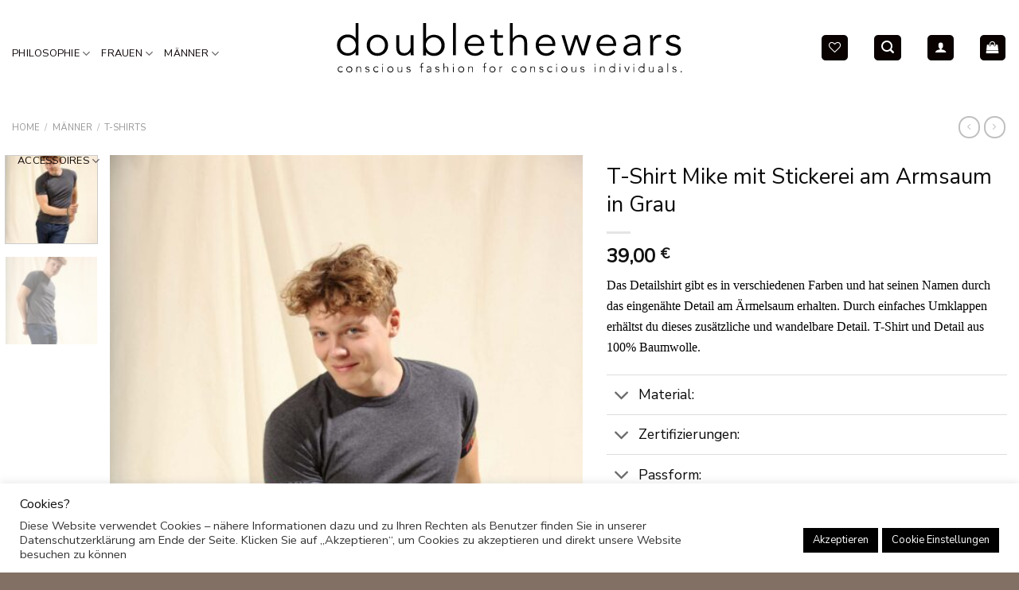

--- FILE ---
content_type: text/html; charset=UTF-8
request_url: https://doublethewears.com/produkt/detailshirt-mike/
body_size: 27136
content:
<!DOCTYPE html><html lang="de" class="loading-site no-js bg-fill"><head><meta charset="UTF-8" /><link rel="profile" href="http://gmpg.org/xfn/11" /><link rel="pingback" href="https://doublethewears.com/xmlrpc.php" /> <script>document.documentElement.className = document.documentElement.className + ' yes-js js_active js'</script> <script>(function(html){html.className = html.className.replace(/\bno-js\b/,'js')})(document.documentElement);</script> <meta name='robots' content='index, follow, max-image-preview:large, max-snippet:-1, max-video-preview:-1' /><meta name="viewport" content="width=device-width, initial-scale=1, maximum-scale=1" /><link media="all" href="https://doublethewears.com/wp-content/cache/autoptimize/css/autoptimize_4636ac208f76a301fd5547a57c91e09f.css" rel="stylesheet"><title>T-Shirt Mike mit Stickerei am Armsaum in Grau - doublethewears</title><meta name="description" content="Das Detailshirt gibt es in verschiedenen Farben und hat seinen Namen durch das eingenähte Detail am Ärmelsaum erhalten." /><link rel="canonical" href="https://doublethewears.com/produkt/detailshirt-mike/" /><meta property="og:locale" content="de_DE" /><meta property="og:type" content="article" /><meta property="og:title" content="T-Shirt Mike mit Stickerei am Armsaum in Grau" /><meta property="og:description" content="Das Detailshirt gibt es in verschiedenen Farben und hat seinen Namen durch das eingenähte Detail am Ärmelsaum erhalten." /><meta property="og:url" content="https://doublethewears.com/produkt/detailshirt-mike/" /><meta property="og:site_name" content="doublethewears" /><meta property="article:publisher" content="https://www.facebook.com/Doublethewears" /><meta property="article:modified_time" content="2021-07-21T13:50:19+00:00" /><meta property="og:image" content="https://doublethewears.com/wp-content/uploads/2020/03/detail_grey_300x300.jpg" /><meta property="og:image:width" content="300" /><meta property="og:image:height" content="300" /><meta property="og:image:type" content="image/jpeg" /><meta name="twitter:card" content="summary_large_image" /><meta name="twitter:title" content="T-Shirt Mike mit Stickerei am Armsaum in Grau" /><meta name="twitter:description" content="Das Detailshirt gibt es in verschiedenen Farben und hat seinen Namen durch das eingenähte Detail am Ärmelsaum erhalten." /><meta name="twitter:image" content="https://doublethewears.com/wp-content/uploads/2020/03/detail_grey_300x300.jpg" /> <script type="application/ld+json" class="yoast-schema-graph">{"@context":"https://schema.org","@graph":[{"@type":"WebPage","@id":"https://doublethewears.com/produkt/detailshirt-mike/","url":"https://doublethewears.com/produkt/detailshirt-mike/","name":"T-Shirt Mike mit Stickerei am Armsaum in Grau - doublethewears","isPartOf":{"@id":"https://doublethewears.com/#website"},"primaryImageOfPage":{"@id":"https://doublethewears.com/produkt/detailshirt-mike/#primaryimage"},"image":{"@id":"https://doublethewears.com/produkt/detailshirt-mike/#primaryimage"},"thumbnailUrl":"https://doublethewears.com/wp-content/uploads/2020/09/M7A8770kopie-scaled.jpg","datePublished":"2020-09-09T13:16:11+00:00","dateModified":"2021-07-21T13:50:19+00:00","description":"Das Detailshirt gibt es in verschiedenen Farben und hat seinen Namen durch das eingenähte Detail am Ärmelsaum erhalten.","breadcrumb":{"@id":"https://doublethewears.com/produkt/detailshirt-mike/#breadcrumb"},"inLanguage":"de","potentialAction":[{"@type":"ReadAction","target":["https://doublethewears.com/produkt/detailshirt-mike/"]}]},{"@type":"ImageObject","inLanguage":"de","@id":"https://doublethewears.com/produkt/detailshirt-mike/#primaryimage","url":"https://doublethewears.com/wp-content/uploads/2020/09/M7A8770kopie-scaled.jpg","contentUrl":"https://doublethewears.com/wp-content/uploads/2020/09/M7A8770kopie-scaled.jpg","width":720,"height":1080,"caption":"detailshirt"},{"@type":"BreadcrumbList","@id":"https://doublethewears.com/produkt/detailshirt-mike/#breadcrumb","itemListElement":[{"@type":"ListItem","position":1,"name":"Startseite","item":"https://doublethewears.com/"},{"@type":"ListItem","position":2,"name":"Shop","item":"https://doublethewears.com/shop-2/"},{"@type":"ListItem","position":3,"name":"T-Shirt Mike mit Stickerei am Armsaum in Grau"}]},{"@type":"WebSite","@id":"https://doublethewears.com/#website","url":"https://doublethewears.com/","name":"doublethewears","description":"Fair Fashion | Wandelbare Eco Fashion","publisher":{"@id":"https://doublethewears.com/#organization"},"potentialAction":[{"@type":"SearchAction","target":{"@type":"EntryPoint","urlTemplate":"https://doublethewears.com/?s={search_term_string}"},"query-input":"required name=search_term_string"}],"inLanguage":"de"},{"@type":"Organization","@id":"https://doublethewears.com/#organization","name":"Doublethewears","url":"https://doublethewears.com/","logo":{"@type":"ImageObject","inLanguage":"de","@id":"https://doublethewears.com/#/schema/logo/image/","url":"https://doublethewears.com/wp-content/uploads/2020/10/logo_ganzklein010.jpg","contentUrl":"https://doublethewears.com/wp-content/uploads/2020/10/logo_ganzklein010.jpg","width":200,"height":28,"caption":"Doublethewears"},"image":{"@id":"https://doublethewears.com/#/schema/logo/image/"},"sameAs":["https://www.facebook.com/Doublethewears","https://www.instagram.com/doublethewears/","https://www.pinterest.de/doublethewears","https://www.youtube.com/watch?v=F-nsJ9Exyi0"]}]}</script> <link rel='dns-prefetch' href='//cdn.jsdelivr.net' /><link rel='prefetch' href='https://doublethewears.com/wp-content/themes/flatsome/assets/js/chunk.countup.js?ver=3.16.2' /><link rel='prefetch' href='https://doublethewears.com/wp-content/themes/flatsome/assets/js/chunk.sticky-sidebar.js?ver=3.16.2' /><link rel='prefetch' href='https://doublethewears.com/wp-content/themes/flatsome/assets/js/chunk.tooltips.js?ver=3.16.2' /><link rel='prefetch' href='https://doublethewears.com/wp-content/themes/flatsome/assets/js/chunk.vendors-popups.js?ver=3.16.2' /><link rel='prefetch' href='https://doublethewears.com/wp-content/themes/flatsome/assets/js/chunk.vendors-slider.js?ver=3.16.2' /><link rel="alternate" type="application/rss+xml" title="doublethewears &raquo; Feed" href="https://doublethewears.com/feed/" /><link rel="alternate" type="application/rss+xml" title="doublethewears &raquo; Kommentar-Feed" href="https://doublethewears.com/comments/feed/" /><link rel="alternate" title="oEmbed (JSON)" type="application/json+oembed" href="https://doublethewears.com/wp-json/oembed/1.0/embed?url=https%3A%2F%2Fdoublethewears.com%2Fprodukt%2Fdetailshirt-mike%2F" /><link rel="alternate" title="oEmbed (XML)" type="text/xml+oembed" href="https://doublethewears.com/wp-json/oembed/1.0/embed?url=https%3A%2F%2Fdoublethewears.com%2Fprodukt%2Fdetailshirt-mike%2F&#038;format=xml" /> <script type="text/template" id="tmpl-variation-template"><div class="woocommerce-variation-description">{{{ data.variation.variation_description }}}</div>
	<div class="woocommerce-variation-price">{{{ data.variation.price_html }}}</div>
	<div class="woocommerce-variation-availability">{{{ data.variation.availability_html }}}</div></script> <script type="text/template" id="tmpl-unavailable-variation-template"><p>Sorry, this product is unavailable. Please choose a different combination.</p></script> <script type="text/javascript" src="https://doublethewears.com/wp-includes/js/jquery/jquery.min.js?ver=3.7.1" id="jquery-core-js"></script> <script type="text/javascript" id="cookie-law-info-js-extra">var Cli_Data = {"nn_cookie_ids":[],"cookielist":[],"non_necessary_cookies":[],"ccpaEnabled":"","ccpaRegionBased":"","ccpaBarEnabled":"","strictlyEnabled":["necessary","obligatoire"],"ccpaType":"gdpr","js_blocking":"","custom_integration":"","triggerDomRefresh":"","secure_cookies":""};
var cli_cookiebar_settings = {"animate_speed_hide":"500","animate_speed_show":"500","background":"#FFF","border":"#b1a6a6c2","border_on":"","button_1_button_colour":"#000","button_1_button_hover":"#000000","button_1_link_colour":"#fff","button_1_as_button":"1","button_1_new_win":"","button_2_button_colour":"#333","button_2_button_hover":"#292929","button_2_link_colour":"#ffffff","button_2_as_button":"1","button_2_hidebar":"","button_3_button_colour":"#000","button_3_button_hover":"#000000","button_3_link_colour":"#fff","button_3_as_button":"1","button_3_new_win":"","button_4_button_colour":"#000","button_4_button_hover":"#000000","button_4_link_colour":"#ffffff","button_4_as_button":"1","button_7_button_colour":"#61a229","button_7_button_hover":"#4e8221","button_7_link_colour":"#fff","button_7_as_button":"1","button_7_new_win":"","font_family":"inherit","header_fix":"","notify_animate_hide":"1","notify_animate_show":"","notify_div_id":"#cookie-law-info-bar","notify_position_horizontal":"right","notify_position_vertical":"bottom","scroll_close":"","scroll_close_reload":"","accept_close_reload":"","reject_close_reload":"","showagain_tab":"","showagain_background":"#fff","showagain_border":"#000","showagain_div_id":"#cookie-law-info-again","showagain_x_position":"100px","text":"#333333","show_once_yn":"","show_once":"10000","logging_on":"","as_popup":"","popup_overlay":"1","bar_heading_text":"Cookies?","cookie_bar_as":"banner","popup_showagain_position":"bottom-right","widget_position":"right"};
var log_object = {"ajax_url":"https://doublethewears.com/wp-admin/admin-ajax.php"};
//# sourceURL=cookie-law-info-js-extra</script> <script type="text/javascript" id="wc-add-to-cart-js-extra">var wc_add_to_cart_params = {"ajax_url":"/wp-admin/admin-ajax.php","wc_ajax_url":"/?wc-ajax=%%endpoint%%","i18n_view_cart":"View cart","cart_url":"https://doublethewears.com/cart/","is_cart":"","cart_redirect_after_add":"no"};
//# sourceURL=wc-add-to-cart-js-extra</script> <script type="text/javascript" id="wc-single-product-js-extra">var wc_single_product_params = {"i18n_required_rating_text":"Please select a rating","review_rating_required":"yes","flexslider":{"rtl":false,"animation":"slide","smoothHeight":true,"directionNav":false,"controlNav":"thumbnails","slideshow":false,"animationSpeed":500,"animationLoop":false,"allowOneSlide":false},"zoom_enabled":"","zoom_options":[],"photoswipe_enabled":"1","photoswipe_options":{"shareEl":false,"closeOnScroll":false,"history":false,"hideAnimationDuration":0,"showAnimationDuration":0},"flexslider_enabled":""};
//# sourceURL=wc-single-product-js-extra</script> <script type="text/javascript" id="woocommerce-js-extra">var woocommerce_params = {"ajax_url":"/wp-admin/admin-ajax.php","wc_ajax_url":"/?wc-ajax=%%endpoint%%"};
//# sourceURL=woocommerce-js-extra</script> <script type="text/javascript" id="wp-util-js-extra">var _wpUtilSettings = {"ajax":{"url":"/wp-admin/admin-ajax.php"}};
//# sourceURL=wp-util-js-extra</script> <script type="text/javascript" id="wc-add-to-cart-variation-js-extra">var wc_add_to_cart_variation_params = {"wc_ajax_url":"/?wc-ajax=%%endpoint%%","i18n_no_matching_variations_text":"Sorry, no products matched your selection. Please choose a different combination.","i18n_make_a_selection_text":"Please select some product options before adding this product to your cart.","i18n_unavailable_text":"Sorry, this product is unavailable. Please choose a different combination."};
//# sourceURL=wc-add-to-cart-variation-js-extra</script> <script type="text/javascript" id="wc-gzd-add-to-cart-variation-js-extra">var wc_gzd_add_to_cart_variation_params = {"wrapper":".product","price_selector":"p.price","replace_price":"1"};
//# sourceURL=wc-gzd-add-to-cart-variation-js-extra</script> <script type="text/javascript" id="wc-gzd-unit-price-observer-queue-js-extra">var wc_gzd_unit_price_observer_queue_params = {"ajax_url":"/wp-admin/admin-ajax.php","wc_ajax_url":"/?wc-ajax=%%endpoint%%","refresh_unit_price_nonce":"1a9149028a"};
//# sourceURL=wc-gzd-unit-price-observer-queue-js-extra</script> <script type="text/javascript" id="wc-gzd-unit-price-observer-js-extra">var wc_gzd_unit_price_observer_params = {"wrapper":".product","price_selector":{"p.price":{"is_total_price":false,"is_primary_selector":true,"quantity_selector":""}},"replace_price":"1","product_id":"13510","price_decimal_sep":",","price_thousand_sep":".","qty_selector":"input.quantity, input.qty","refresh_on_load":""};
//# sourceURL=wc-gzd-unit-price-observer-js-extra</script> <link rel="https://api.w.org/" href="https://doublethewears.com/wp-json/" /><link rel="alternate" title="JSON" type="application/json" href="https://doublethewears.com/wp-json/wp/v2/product/13510" /><link rel="EditURI" type="application/rsd+xml" title="RSD" href="https://doublethewears.com/xmlrpc.php?rsd" /><meta name="generator" content="WordPress 6.9" /><meta name="generator" content="WooCommerce 8.4.2" /><link rel='shortlink' href='https://doublethewears.com/?p=13510' /> <script async src="https://www.googletagmanager.com/gtag/js?id=UA-120894166-1"></script><script>window.dataLayer = window.dataLayer || [];
				function gtag(){dataLayer.push(arguments);}
				gtag('js', new Date());gtag('config', 'UA-120894166-1', {"anonymize_ip":true,"allow_display_features":false,"link_attribution":false});</script>  <script>(function(w,d,s,l,i){w[l]=w[l]||[];w[l].push({'gtm.start':
new Date().getTime(),event:'gtm.js'});var f=d.getElementsByTagName(s)[0],
j=d.createElement(s),dl=l!='dataLayer'?'&l='+l:'';j.async=true;j.src=
'https://www.googletagmanager.com/gtm.js?id='+i+dl;f.parentNode.insertBefore(j,f);
})(window,document,'script','dataLayer','GTM-P52V9MG');</script>  <noscript><style>.woocommerce-product-gallery{ opacity: 1 !important; }</style></noscript> <script  type="text/javascript">!function(f,b,e,v,n,t,s){if(f.fbq)return;n=f.fbq=function(){n.callMethod?
					n.callMethod.apply(n,arguments):n.queue.push(arguments)};if(!f._fbq)f._fbq=n;
					n.push=n;n.loaded=!0;n.version='2.0';n.queue=[];t=b.createElement(e);t.async=!0;
					t.src=v;s=b.getElementsByTagName(e)[0];s.parentNode.insertBefore(t,s)}(window,
					document,'script','https://connect.facebook.net/en_US/fbevents.js');</script>  <script  type="text/javascript">fbq('init', '1028014570685232', {}, {
    "agent": "woocommerce-8.4.2-3.1.6"
});

				fbq( 'track', 'PageView', {
    "source": "woocommerce",
    "version": "8.4.2",
    "pluginVersion": "3.1.6"
} );

				document.addEventListener( 'DOMContentLoaded', function() {
					jQuery && jQuery( function( $ ) {
						// Insert placeholder for events injected when a product is added to the cart through AJAX.
						$( document.body ).append( '<div class=\"wc-facebook-pixel-event-placeholder\"></div>' );
					} );
				}, false );</script> <link rel="icon" href="https://doublethewears.com/wp-content/uploads/2021/03/cropped-Kleines-d-für-Website-32x32.jpg" sizes="32x32" /><link rel="icon" href="https://doublethewears.com/wp-content/uploads/2021/03/cropped-Kleines-d-für-Website-192x192.jpg" sizes="192x192" /><link rel="apple-touch-icon" href="https://doublethewears.com/wp-content/uploads/2021/03/cropped-Kleines-d-für-Website-180x180.jpg" /><meta name="msapplication-TileImage" content="https://doublethewears.com/wp-content/uploads/2021/03/cropped-Kleines-d-für-Website-270x270.jpg" /></head><body class="wp-singular product-template-default single single-product postid-13510 wp-theme-flatsome wp-child-theme-flatsome-child theme-flatsome woocommerce woocommerce-page woocommerce-no-js full-width bg-fill lightbox nav-dropdown-has-shadow nav-dropdown-has-border"> <noscript><iframe src="https://www.googletagmanager.com/ns.html?id=GTM-P52V9MG"
height="0" width="0" style="display:none;visibility:hidden"></iframe></noscript> <a class="skip-link screen-reader-text" href="#main">Skip to content</a><div id="wrapper"><header id="header" class="header header-full-width has-sticky sticky-fade sticky-hide-on-scroll"><div class="header-wrapper"><div id="masthead" class="header-main show-logo-center has-sticky-logo nav-dark"><div class="header-inner flex-row container logo-center medium-logo-center" role="navigation"><div id="logo" class="flex-col logo"> <a href="https://doublethewears.com/" title="doublethewears - Fair Fashion | Wandelbare Eco Fashion" rel="home"> <img width="1" height="1" src="https://doublethewears.com/wp-content/uploads/2021/02/doublethewears-Logo.svg" class="header-logo-sticky" alt="doublethewears"/><img width="1" height="1" src="https://doublethewears.com/wp-content/uploads/2021/02/doublethewears-Logo-white.svg" class="header_logo header-logo" alt="doublethewears"/><img  width="1" height="1" src="https://doublethewears.com/wp-content/uploads/2021/02/doublethewears-Logo.svg" class="header-logo-dark" alt="doublethewears"/></a></div><div class="flex-col show-for-medium flex-left"><ul class="mobile-nav nav nav-left "><li class="nav-icon has-icon"><div class="header-button"> <a href="#" data-open="#main-menu" data-pos="left" data-bg="main-menu-overlay" data-color="" class="icon primary button round is-small" aria-label="Menu" aria-controls="main-menu" aria-expanded="false"> <i class="icon-menu" ></i> </a></div></li></ul></div><div class="flex-col hide-for-medium flex-left
 "><ul class="header-nav header-nav-main nav nav-left  nav-uppercase" ><li id="menu-item-12795" class="menu-item menu-item-type-custom menu-item-object-custom menu-item-has-children menu-item-12795 menu-item-design-default has-dropdown"><a href="#" class="nav-top-link" aria-expanded="false" aria-haspopup="menu">Philosophie<i class="icon-angle-down" ></i></a><ul class="sub-menu nav-dropdown nav-dropdown-simple dropdown-uppercase"><li id="menu-item-7022" class="menu-item menu-item-type-post_type menu-item-object-page menu-item-7022"><a href="https://doublethewears.com/ueberuns/">Unsere Mission</a></li><li id="menu-item-10882" class="menu-item menu-item-type-post_type menu-item-object-page menu-item-10882"><a href="https://doublethewears.com/produktion/">Produktion &#038; Materialien</a></li></ul></li><li id="menu-item-6247" class="menu-item menu-item-type-custom menu-item-object-custom menu-item-has-children menu-item-6247 menu-item-design-default has-dropdown"><a title="Nachhaltige Mode" href="/produkt-kategorie/frauen" class="nav-top-link" aria-expanded="false" aria-haspopup="menu">Frauen<i class="icon-angle-down" ></i></a><ul class="sub-menu nav-dropdown nav-dropdown-simple dropdown-uppercase"><li id="menu-item-8871" class="menu-item menu-item-type-custom menu-item-object-custom menu-item-8871"><a href="https://doublethewears.com/produkt-kategorie/top-t-shirts-frauen">T-Shirts &#038; Tanktops</a></li><li id="menu-item-8874" class="menu-item menu-item-type-custom menu-item-object-custom menu-item-8874"><a href="https://doublethewears.com/produkt-kategorie/pullover-frauen">Pullover</a></li><li id="menu-item-8875" class="menu-item menu-item-type-custom menu-item-object-custom menu-item-8875"><a href="https://doublethewears.com/produkt-kategorie/kleider-roecke">Kleider &#038; Röcke</a></li><li id="menu-item-8873" class="menu-item menu-item-type-custom menu-item-object-custom menu-item-8873"><a href="https://doublethewears.com/produkt-kategorie/jacken-frauen">Jacken</a></li><li id="menu-item-8877" class="menu-item menu-item-type-custom menu-item-object-custom menu-item-8877"><a href="https://doublethewears.com/produkt-kategorie/hosen-frauen">Hosen &#038; Jumpsuits</a></li><li id="menu-item-14347" class="menu-item menu-item-type-custom menu-item-object-custom menu-item-14347"><a href="http://doublethewears.com/produkt-kategorie/new-in">NEW IN</a></li><li id="menu-item-14544" class="menu-item menu-item-type-custom menu-item-object-custom menu-item-14544"><a href="http://doublethewears.com/produkt-kategorie/sale-frauen">SALE</a></li><li id="menu-item-15118" class="menu-item menu-item-type-custom menu-item-object-custom menu-item-15118"><a href="https://doublethewears.com/produkt/doublethewears-geschenkgutschein/">Doublethewears Geschenkgutschein</a></li></ul></li><li id="menu-item-6248" class="menu-item menu-item-type-custom menu-item-object-custom menu-item-has-children menu-item-6248 menu-item-design-default has-dropdown"><a title="Nachhaltige Mode" href="/produkt-kategorie/maenner" class="nav-top-link" aria-expanded="false" aria-haspopup="menu">Männer<i class="icon-angle-down" ></i></a><ul class="sub-menu nav-dropdown nav-dropdown-simple dropdown-uppercase"><li id="menu-item-8879" class="menu-item menu-item-type-custom menu-item-object-custom menu-item-8879"><a href="https://doublethewears.com/produkt-kategorie/sweater-pullover-maenner">Pullover &#038; Sweater</a></li><li id="menu-item-8878" class="menu-item menu-item-type-custom menu-item-object-custom menu-item-8878"><a href="https://doublethewears.com/produkt-kategorie/t-shirts-maenner">T-Shirts</a></li><li id="menu-item-8881" class="menu-item menu-item-type-custom menu-item-object-custom menu-item-8881"><a href="https://doublethewears.com/produkt-kategorie/maenner-nachhaltige-mode/maenner-hosen">Hosen</a></li><li id="menu-item-8880" class="menu-item menu-item-type-custom menu-item-object-custom menu-item-8880"><a href="https://doublethewears.com/produkt-kategorie/jacken-maenner">Jacken</a></li><li id="menu-item-14346" class="menu-item menu-item-type-custom menu-item-object-custom menu-item-14346"><a href="http://doublethewears.com/produkt-kategorie/new-in-maenner">NEW IN Männer</a></li><li id="menu-item-15090" class="menu-item menu-item-type-custom menu-item-object-custom menu-item-15090"><a href="https://doublethewears.com/produkt-kategorie/sale-maenner/">SALE</a></li><li id="menu-item-15117" class="menu-item menu-item-type-custom menu-item-object-custom menu-item-15117"><a href="https://doublethewears.com/produkt/doublethewears-geschenkgutschein/">Doublethewears Geschenkgutschein</a></li></ul></li><li id="menu-item-6249" class="menu-item menu-item-type-custom menu-item-object-custom menu-item-has-children menu-item-6249 menu-item-design-default has-dropdown"><a href="/produkt-kategorie/accessoires/" class="nav-top-link" aria-expanded="false" aria-haspopup="menu">Accessoires<i class="icon-angle-down" ></i></a><ul class="sub-menu nav-dropdown nav-dropdown-simple dropdown-uppercase"><li id="menu-item-13160" class="menu-item menu-item-type-custom menu-item-object-custom menu-item-13160"><a href="https://doublethewears.com/produkt-kategorie/taschen/">Taschen</a></li></ul></li></ul></div><div class="flex-col hide-for-medium flex-right"><ul class="header-nav header-nav-main nav nav-right  nav-uppercase"><li class="header-wishlist-icon"><div class="header-button"> <a href="https://doublethewears.com/wishlist-2/" class="wishlist-link icon primary button round is-small"> <i class="wishlist-icon icon-heart-o"
 > </i> </a></div></li><li class="header-divider"></li><li class="header-search header-search-lightbox has-icon"><div class="header-button"> <a href="#search-lightbox" aria-label="Search" data-open="#search-lightbox" data-focus="input.search-field"
 class="icon primary button round is-small"> <i class="icon-search" style="font-size:16px;" ></i></a></div><div id="search-lightbox" class="mfp-hide dark text-center"><div class="searchform-wrapper ux-search-box relative form-flat is-large"><form role="search" method="get" class="searchform" action="https://doublethewears.com/"><div class="flex-row relative"><div class="flex-col search-form-categories"> <select class="search_categories resize-select mb-0" name="product_cat"><option value="" selected='selected'>All</option><option value="accessoires">Accessoires</option><option value="frauen">Frauen</option><option value="gutscheine">Gutscheine</option><option value="maenner">Männer</option><option value="new-in">NEW IN FRAUEN</option><option value="pop-up-store-auswahl">Pop up Store Auswahl Newsletter</option></select></div><div class="flex-col flex-grow"> <label class="screen-reader-text" for="woocommerce-product-search-field-0">Search for:</label> <input type="search" id="woocommerce-product-search-field-0" class="search-field mb-0" placeholder="Search&hellip;" value="" name="s" /> <input type="hidden" name="post_type" value="product" /></div><div class="flex-col"> <button type="submit" value="Search" class="ux-search-submit submit-button secondary button  icon mb-0" aria-label="Submit"> <i class="icon-search" ></i> </button></div></div><div class="live-search-results text-left z-top"></div></form></div></div></li><li class="header-divider"></li><li class="account-item has-icon
 "
><div class="header-button"> <a href="https://doublethewears.com/my-account-2/"
 class="nav-top-link nav-top-not-logged-in icon primary button round is-small"
 data-open="#login-form-popup"  > <i class="icon-user" ></i> </a></div></li><li class="header-divider"></li><li class="cart-item has-icon has-dropdown"><div class="header-button"> <a href="https://doublethewears.com/cart/" title="Cart" class="header-cart-link icon primary button round is-small"> <i class="icon-shopping-bag"
 data-icon-label="0"> </i> </a></div><ul class="nav-dropdown nav-dropdown-simple dropdown-uppercase"><li class="html widget_shopping_cart"><div class="widget_shopping_cart_content"><p class="woocommerce-mini-cart__empty-message">No products in the cart.</p></div></li></ul></li></ul></div><div class="flex-col show-for-medium flex-right"><ul class="mobile-nav nav nav-right "><li class="cart-item has-icon"><div class="header-button"> <a href="https://doublethewears.com/cart/" class="header-cart-link off-canvas-toggle nav-top-link icon primary button round is-small" data-open="#cart-popup" data-class="off-canvas-cart" title="Cart" data-pos="right"> <i class="icon-shopping-bag"
 data-icon-label="0"> </i> </a></div><div id="cart-popup" class="mfp-hide widget_shopping_cart"><div class="cart-popup-inner inner-padding"><div class="cart-popup-title text-center"><h4 class="uppercase">Cart</h4><div class="is-divider"></div></div><div class="widget_shopping_cart_content"><p class="woocommerce-mini-cart__empty-message">No products in the cart.</p></div><div class="cart-sidebar-content relative"></div></div></div></li></ul></div></div></div><div class="header-bg-container fill"><div class="header-bg-image fill"></div><div class="header-bg-color fill"></div></div></div></header><div class="page-title shop-page-title product-page-title"><div class="page-title-inner flex-row medium-flex-wrap container"><div class="flex-col flex-grow medium-text-center"><div class="is-small"><nav class="woocommerce-breadcrumb breadcrumbs uppercase"><a href="https://doublethewears.com">Home</a> <span class="divider">&#47;</span> <a href="https://doublethewears.com/produkt-kategorie/maenner/">Männer</a> <span class="divider">&#47;</span> <a href="https://doublethewears.com/produkt-kategorie/maenner/t-shirts-maenner/">T-Shirts</a></nav></div></div><div class="flex-col medium-text-center"><ul class="next-prev-thumbs is-small "><li class="prod-dropdown has-dropdown"> <a href="https://doublethewears.com/produkt/detailshirt-walter/"  rel="next" class="button icon is-outline circle"> <i class="icon-angle-left" ></i> </a><div class="nav-dropdown"> <a title="T-Shirt Walter mit Stickerei am Armsaum in Burgundy" href="https://doublethewears.com/produkt/detailshirt-walter/"> <img width="100" height="100" src="data:image/svg+xml,%3Csvg%20viewBox%3D%220%200%20100%20100%22%20xmlns%3D%22http%3A%2F%2Fwww.w3.org%2F2000%2Fsvg%22%3E%3C%2Fsvg%3E" data-src="https://doublethewears.com/wp-content/uploads/2020/09/detailshirt_burgundy02Kopie-100x100.jpg" class="lazy-load attachment-woocommerce_gallery_thumbnail size-woocommerce_gallery_thumbnail wp-post-image" alt="Fair Fashion TShirt" decoding="async" srcset="" data-srcset="https://doublethewears.com/wp-content/uploads/2020/09/detailshirt_burgundy02Kopie-100x100.jpg 100w, https://doublethewears.com/wp-content/uploads/2020/09/detailshirt_burgundy02Kopie-300x300.jpg 300w" sizes="(max-width: 100px) 100vw, 100px" /></a></div></li><li class="prod-dropdown has-dropdown"> <a href="https://doublethewears.com/produkt/detailshirt-jack/" rel="next" class="button icon is-outline circle"> <i class="icon-angle-right" ></i> </a><div class="nav-dropdown"> <a title="T-Shirt Jack mit Stickerei am Armsaum in Weiß" href="https://doublethewears.com/produkt/detailshirt-jack/"> <img width="100" height="100" src="data:image/svg+xml,%3Csvg%20viewBox%3D%220%200%20100%20100%22%20xmlns%3D%22http%3A%2F%2Fwww.w3.org%2F2000%2Fsvg%22%3E%3C%2Fsvg%3E" data-src="https://doublethewears.com/wp-content/uploads/2020/09/detailshirt_weiß01kopie-100x100.jpg" class="lazy-load attachment-woocommerce_gallery_thumbnail size-woocommerce_gallery_thumbnail wp-post-image" alt="detailshirt" decoding="async" srcset="" data-srcset="https://doublethewears.com/wp-content/uploads/2020/09/detailshirt_weiß01kopie-100x100.jpg 100w, https://doublethewears.com/wp-content/uploads/2020/09/detailshirt_weiß01kopie-300x300.jpg 300w" sizes="(max-width: 100px) 100vw, 100px" /></a></div></li></ul></div></div></div><main id="main" class=""><div class="shop-container"><div class="container"><div class="woocommerce-notices-wrapper"></div></div><div id="product-13510" class="product type-product post-13510 status-publish first instock product_cat-limited-design-maenner product_cat-t-shirts-maenner has-post-thumbnail shipping-taxable purchasable product-type-variable"><div class="product-container"><div class="product-main"><div class="row content-row mb-0"><div class="product-gallery large-7 col"><div class="row row-small"><div class="col large-10"><div class="woocommerce-product-gallery woocommerce-product-gallery--with-images woocommerce-product-gallery--columns-4 images relative mb-half has-hover" data-columns="4"><div class="badge-container is-larger absolute left top z-1"></div><div class="image-tools absolute top show-on-hover right z-3"><div class="wishlist-icon"> <button class="wishlist-button button is-outline circle icon" aria-label="Wishlist"> <i class="icon-heart-o" ></i> </button><div class="wishlist-popup dark"><div
 class="yith-wcwl-add-to-wishlist add-to-wishlist-13510  wishlist-fragment on-first-load"
 data-fragment-ref="13510"
 data-fragment-options="{&quot;base_url&quot;:&quot;&quot;,&quot;in_default_wishlist&quot;:false,&quot;is_single&quot;:true,&quot;show_exists&quot;:false,&quot;product_id&quot;:13510,&quot;parent_product_id&quot;:13510,&quot;product_type&quot;:&quot;variable&quot;,&quot;show_view&quot;:true,&quot;browse_wishlist_text&quot;:&quot;Wunschliste durchsuchen&quot;,&quot;already_in_wishslist_text&quot;:&quot;Artikel ist bereits auf der Wunschliste&quot;,&quot;product_added_text&quot;:&quot;Artikel hinzugef\u00fcgt!&quot;,&quot;heading_icon&quot;:&quot;fa-heart-o&quot;,&quot;available_multi_wishlist&quot;:false,&quot;disable_wishlist&quot;:false,&quot;show_count&quot;:false,&quot;ajax_loading&quot;:false,&quot;loop_position&quot;:&quot;after_add_to_cart&quot;,&quot;item&quot;:&quot;add_to_wishlist&quot;}"
></div></div></div></div><figure class="woocommerce-product-gallery__wrapper product-gallery-slider slider slider-nav-small mb-0"
 data-flickity-options='{
 "cellAlign": "center",
 "wrapAround": true,
 "autoPlay": false,
 "prevNextButtons":true,
 "adaptiveHeight": true,
 "imagesLoaded": true,
 "lazyLoad": 1,
 "dragThreshold" : 15,
 "pageDots": false,
 "rightToLeft": false       }'><div data-thumb="https://doublethewears.com/wp-content/uploads/2020/09/M7A8770kopie-100x100.jpg" data-thumb-alt="detailshirt" class="woocommerce-product-gallery__image slide first"><a href="https://doublethewears.com/wp-content/uploads/2020/09/M7A8770kopie-scaled.jpg"><img width="500" height="750" src="data:image/svg+xml,%3Csvg%20viewBox%3D%220%200%20720%201080%22%20xmlns%3D%22http%3A%2F%2Fwww.w3.org%2F2000%2Fsvg%22%3E%3C%2Fsvg%3E" class="lazy-load wp-post-image skip-lazy" alt="detailshirt" title="" data-caption="" data-src="https://doublethewears.com/wp-content/uploads/2020/09/M7A8770kopie-scaled.jpg" data-large_image="https://doublethewears.com/wp-content/uploads/2020/09/M7A8770kopie-scaled.jpg" data-large_image_width="720" data-large_image_height="1080" decoding="async" fetchpriority="high" srcset="" data-srcset="https://doublethewears.com/wp-content/uploads/2020/09/M7A8770kopie-500x750.jpg 500w, https://doublethewears.com/wp-content/uploads/2020/09/M7A8770kopie-667x1000.jpg 667w, https://doublethewears.com/wp-content/uploads/2020/09/M7A8770kopie-768x1152.jpg 768w, https://doublethewears.com/wp-content/uploads/2020/09/M7A8770kopie-1024x1536.jpg 1024w, https://doublethewears.com/wp-content/uploads/2020/09/M7A8770kopie-1365x2048.jpg 1365w, https://doublethewears.com/wp-content/uploads/2020/09/M7A8770kopie-900x1350.jpg 900w, https://doublethewears.com/wp-content/uploads/2020/09/M7A8770kopie-scaled.jpg 720w" sizes="(max-width: 500px) 100vw, 500px" /></a></div><div data-thumb="https://doublethewears.com/wp-content/uploads/2020/09/M7A8797kopie-100x100.jpg" data-thumb-alt="Fair Fashion TShirt" class="woocommerce-product-gallery__image slide"><a href="https://doublethewears.com/wp-content/uploads/2020/09/M7A8797kopie-scaled.jpg"><img width="500" height="750" src="data:image/svg+xml,%3Csvg%20viewBox%3D%220%200%20720%201080%22%20xmlns%3D%22http%3A%2F%2Fwww.w3.org%2F2000%2Fsvg%22%3E%3C%2Fsvg%3E" class="lazy-load skip-lazy" alt="Fair Fashion TShirt" title="" data-caption="" data-src="https://doublethewears.com/wp-content/uploads/2020/09/M7A8797kopie-scaled.jpg" data-large_image="https://doublethewears.com/wp-content/uploads/2020/09/M7A8797kopie-scaled.jpg" data-large_image_width="720" data-large_image_height="1080" decoding="async" srcset="" data-srcset="https://doublethewears.com/wp-content/uploads/2020/09/M7A8797kopie-500x750.jpg 500w, https://doublethewears.com/wp-content/uploads/2020/09/M7A8797kopie-667x1000.jpg 667w, https://doublethewears.com/wp-content/uploads/2020/09/M7A8797kopie-768x1152.jpg 768w, https://doublethewears.com/wp-content/uploads/2020/09/M7A8797kopie-1024x1536.jpg 1024w, https://doublethewears.com/wp-content/uploads/2020/09/M7A8797kopie-1365x2048.jpg 1365w, https://doublethewears.com/wp-content/uploads/2020/09/M7A8797kopie-900x1350.jpg 900w, https://doublethewears.com/wp-content/uploads/2020/09/M7A8797kopie-scaled.jpg 720w" sizes="(max-width: 500px) 100vw, 500px" /></a></div></figure><div class="image-tools absolute bottom left z-3"> <a href="#product-zoom" class="zoom-button button is-outline circle icon tooltip hide-for-small" title="Zoom"> <i class="icon-expand" ></i> </a></div></div></div><div class="col large-2 large-col-first vertical-thumbnails pb-0"><div class="product-thumbnails thumbnails slider-no-arrows slider row row-small row-slider slider-nav-small small-columns-4"
 data-flickity-options='{
 "cellAlign": "left",
 "wrapAround": false,
 "autoPlay": false,
 "prevNextButtons": false,
 "asNavFor": ".product-gallery-slider",
 "percentPosition": true,
 "imagesLoaded": true,
 "pageDots": false,
 "rightToLeft": false,
 "contain":  true
 }'
 ><div class="col is-nav-selected first"> <a> <img src="https://doublethewears.com/wp-content/uploads/2020/09/M7A8770kopie-100x100.jpg" alt="detailshirt" width="100" height="100" class="attachment-woocommerce_thumbnail" /> </a></div><div class="col"><a><img src="data:image/svg+xml,%3Csvg%20viewBox%3D%220%200%20100%20100%22%20xmlns%3D%22http%3A%2F%2Fwww.w3.org%2F2000%2Fsvg%22%3E%3C%2Fsvg%3E" data-src="https://doublethewears.com/wp-content/uploads/2020/09/M7A8797kopie-100x100.jpg" alt="Fair Fashion TShirt" width="100" height="100"  class="lazy-load attachment-woocommerce_thumbnail" /></a></div></div></div></div></div><div class="product-info summary col-fit col entry-summary product-summary text-left"><h1 class="product-title product_title entry-title"> T-Shirt Mike mit Stickerei am Armsaum in Grau</h1><div class="is-divider small"></div><div class="price-wrapper"><p class="price product-page-price "> <span class="woocommerce-Price-amount amount"><bdi>39,00&nbsp;<span class="woocommerce-Price-currencySymbol">&euro;</span></bdi></span></p></div><p class="wc-gzd-additional-info deposit-packaging-type wc-gzd-additional-info-placeholder"></p><p class="wc-gzd-additional-info price price-unit smaller wc-gzd-additional-info-placeholder"></p><div class="legal-price-info"><p class="wc-gzd-additional-info"></p></div><p class="wc-gzd-additional-info deposit-amount deposit wc-gzd-additional-info-placeholder"></p><div class="product-short-description"><p><span style="color: #000000; font-family: Avenir; font-size: medium;">Das Detailshirt gibt es in verschiedenen Farben und hat seinen Namen durch das eingenähte Detail am Ärmelsaum erhalten. Durch einfaches Umklappen erhältst du dieses zusätzliche und wandelbare Detail. T-Shirt und Detail aus 100% Baumwolle.</span></p><p align="LEFT"><div class="accordion"><div id="accordion-3679374705" class="accordion-item"><a id="accordion-3679374705-label" href="#" class="accordion-title plain" aria-expanded="false" aria-controls="accordion-3679374705-content"><button class="toggle" aria-label="Toggle"><i class="icon-angle-down"></i></button><span>Material:</span></a><div id="accordion-3679374705-content" class="accordion-inner" aria-labelledby="accordion-3679374705-label"></p><ul><li><span style="font-family: Avenir;"><span lang="de-DE">T-Shirt und Detail 100% Baumwolle</span></span></li><li><span style="font-family: Avenir;"><span lang="de-DE">OEKO-TEX Zertifiziert</span></span></li></ul><p></div></div><div id="accordion-1600493053" class="accordion-item"><a id="accordion-1600493053-label" href="#" class="accordion-title plain" aria-expanded="false" aria-controls="accordion-1600493053-content"><button class="toggle" aria-label="Toggle"><i class="icon-angle-down"></i></button><span>Zertifizierungen:</span></a><div id="accordion-1600493053-content" class="accordion-inner" aria-labelledby="accordion-1600493053-label"></p><p><img class="alignnone  wp-image-14881" src="https://doublethewears.com/wp-content/uploads/2020/09/ökotex_klein.jpg" alt="" width="118" height="59" /></p><p></div></div><div id="accordion-3511549178" class="accordion-item"><a id="accordion-3511549178-label" href="#" class="accordion-title plain" aria-expanded="false" aria-controls="accordion-3511549178-content"><button class="toggle" aria-label="Toggle"><i class="icon-angle-down"></i></button><span>Passform:</span></a><div id="accordion-3511549178-content" class="accordion-inner" aria-labelledby="accordion-3511549178-label"></p><ul><li><span style="font-family: Avenir;"><span lang="de-DE">Das Model ist 1,85m groß </span><span lang="en-US">und tr</span>ä<span lang="da-DK">gt Gr</span><span lang="de-DE">öß</span>e M</span></li><li><span style="font-family: Avenir;">Einfaches umklappen des Details auf die andere Seite</span></li></ul><p align="LEFT"></div></div><div id="accordion-1767766616" class="accordion-item"><a id="accordion-1767766616-label" href="#" class="accordion-title plain" aria-expanded="false" aria-controls="accordion-1767766616-content"><button class="toggle" aria-label="Toggle"><i class="icon-angle-down"></i></button><span>Pflegeeigenschaften:</span></a><div id="accordion-1767766616-content" class="accordion-inner" aria-labelledby="accordion-1767766616-label"></p><ul><li><span style="font-family: Avenir;"><span lang="de-DE">Waschbar bei 30 Grad</span></span></li></ul><p align="LEFT"></div></div></div></p></div><div class="wc-gzd-additional-info defect-description wc-gzd-additional-info-placeholder"></div><form class="variations_form cart" action="https://doublethewears.com/produkt/detailshirt-mike/" method="post" enctype='multipart/form-data' data-product_id="13510" data-product_variations="[{&quot;attributes&quot;:{&quot;attribute_pa_size&quot;:&quot;&quot;},&quot;availability_html&quot;:&quot;&quot;,&quot;backorders_allowed&quot;:false,&quot;dimensions&quot;:{&quot;length&quot;:&quot;&quot;,&quot;width&quot;:&quot;&quot;,&quot;height&quot;:&quot;&quot;},&quot;dimensions_html&quot;:&quot;N\/A&quot;,&quot;display_price&quot;:39,&quot;display_regular_price&quot;:39,&quot;image&quot;:{&quot;title&quot;:&quot;&quot;,&quot;caption&quot;:&quot;&quot;,&quot;url&quot;:&quot;https:\/\/doublethewears.com\/wp-content\/uploads\/2020\/09\/M7A8770kopie-scaled.jpg&quot;,&quot;alt&quot;:&quot;detailshirt&quot;,&quot;src&quot;:&quot;https:\/\/doublethewears.com\/wp-content\/uploads\/2020\/09\/M7A8770kopie-500x750.jpg&quot;,&quot;srcset&quot;:&quot;https:\/\/doublethewears.com\/wp-content\/uploads\/2020\/09\/M7A8770kopie-500x750.jpg 500w, https:\/\/doublethewears.com\/wp-content\/uploads\/2020\/09\/M7A8770kopie-667x1000.jpg 667w, https:\/\/doublethewears.com\/wp-content\/uploads\/2020\/09\/M7A8770kopie-768x1152.jpg 768w, https:\/\/doublethewears.com\/wp-content\/uploads\/2020\/09\/M7A8770kopie-1024x1536.jpg 1024w, https:\/\/doublethewears.com\/wp-content\/uploads\/2020\/09\/M7A8770kopie-1365x2048.jpg 1365w, https:\/\/doublethewears.com\/wp-content\/uploads\/2020\/09\/M7A8770kopie-900x1350.jpg 900w, https:\/\/doublethewears.com\/wp-content\/uploads\/2020\/09\/M7A8770kopie-scaled.jpg 720w&quot;,&quot;sizes&quot;:&quot;(max-width: 500px) 100vw, 500px&quot;,&quot;full_src&quot;:&quot;https:\/\/doublethewears.com\/wp-content\/uploads\/2020\/09\/M7A8770kopie-scaled.jpg&quot;,&quot;full_src_w&quot;:720,&quot;full_src_h&quot;:1080,&quot;gallery_thumbnail_src&quot;:&quot;https:\/\/doublethewears.com\/wp-content\/uploads\/2020\/09\/M7A8770kopie-100x100.jpg&quot;,&quot;gallery_thumbnail_src_w&quot;:100,&quot;gallery_thumbnail_src_h&quot;:100,&quot;thumb_src&quot;:&quot;https:\/\/doublethewears.com\/wp-content\/uploads\/2020\/09\/M7A8770kopie-900x1350.jpg&quot;,&quot;thumb_src_w&quot;:900,&quot;thumb_src_h&quot;:1350,&quot;src_w&quot;:500,&quot;src_h&quot;:750},&quot;image_id&quot;:13511,&quot;is_downloadable&quot;:false,&quot;is_in_stock&quot;:true,&quot;is_purchasable&quot;:true,&quot;is_sold_individually&quot;:&quot;no&quot;,&quot;is_virtual&quot;:false,&quot;max_qty&quot;:&quot;&quot;,&quot;min_qty&quot;:1,&quot;price_html&quot;:&quot;&quot;,&quot;sku&quot;:&quot;&quot;,&quot;variation_description&quot;:&quot;&quot;,&quot;variation_id&quot;:13735,&quot;variation_is_active&quot;:true,&quot;variation_is_visible&quot;:true,&quot;weight&quot;:&quot;&quot;,&quot;weight_html&quot;:&quot;N\/A&quot;,&quot;display_price_cents&quot;:3900,&quot;delivery_time&quot;:&quot;&quot;,&quot;unit_price&quot;:&quot;&quot;,&quot;product_units&quot;:&quot;&quot;,&quot;tax_info&quot;:false,&quot;shipping_costs_info&quot;:&quot;&quot;,&quot;defect_description&quot;:&quot;&quot;,&quot;deposit_amount&quot;:&quot;&quot;,&quot;deposit_packaging_type&quot;:&quot;&quot;,&quot;is_food&quot;:&quot;no&quot;,&quot;food_description&quot;:&quot;&quot;,&quot;food_place_of_origin&quot;:&quot;&quot;,&quot;food_distributor&quot;:&quot;&quot;,&quot;alcohol_content&quot;:&quot;&quot;,&quot;includes_alcohol&quot;:&quot;no&quot;,&quot;drained_weight&quot;:&quot;&quot;,&quot;net_filling_quantity&quot;:&quot;&quot;,&quot;ingredients&quot;:&quot;&quot;,&quot;allergenic&quot;:&quot;&quot;,&quot;nutrients&quot;:&quot;&quot;,&quot;nutri_score&quot;:&quot;&quot;},{&quot;attributes&quot;:{&quot;attribute_pa_size&quot;:&quot;&quot;},&quot;availability_html&quot;:&quot;&quot;,&quot;backorders_allowed&quot;:false,&quot;dimensions&quot;:{&quot;length&quot;:&quot;&quot;,&quot;width&quot;:&quot;&quot;,&quot;height&quot;:&quot;&quot;},&quot;dimensions_html&quot;:&quot;N\/A&quot;,&quot;display_price&quot;:39,&quot;display_regular_price&quot;:39,&quot;image&quot;:{&quot;title&quot;:&quot;&quot;,&quot;caption&quot;:&quot;&quot;,&quot;url&quot;:&quot;https:\/\/doublethewears.com\/wp-content\/uploads\/2020\/09\/M7A8770kopie-scaled.jpg&quot;,&quot;alt&quot;:&quot;detailshirt&quot;,&quot;src&quot;:&quot;https:\/\/doublethewears.com\/wp-content\/uploads\/2020\/09\/M7A8770kopie-500x750.jpg&quot;,&quot;srcset&quot;:&quot;https:\/\/doublethewears.com\/wp-content\/uploads\/2020\/09\/M7A8770kopie-500x750.jpg 500w, https:\/\/doublethewears.com\/wp-content\/uploads\/2020\/09\/M7A8770kopie-667x1000.jpg 667w, https:\/\/doublethewears.com\/wp-content\/uploads\/2020\/09\/M7A8770kopie-768x1152.jpg 768w, https:\/\/doublethewears.com\/wp-content\/uploads\/2020\/09\/M7A8770kopie-1024x1536.jpg 1024w, https:\/\/doublethewears.com\/wp-content\/uploads\/2020\/09\/M7A8770kopie-1365x2048.jpg 1365w, https:\/\/doublethewears.com\/wp-content\/uploads\/2020\/09\/M7A8770kopie-900x1350.jpg 900w, https:\/\/doublethewears.com\/wp-content\/uploads\/2020\/09\/M7A8770kopie-scaled.jpg 720w&quot;,&quot;sizes&quot;:&quot;(max-width: 500px) 100vw, 500px&quot;,&quot;full_src&quot;:&quot;https:\/\/doublethewears.com\/wp-content\/uploads\/2020\/09\/M7A8770kopie-scaled.jpg&quot;,&quot;full_src_w&quot;:720,&quot;full_src_h&quot;:1080,&quot;gallery_thumbnail_src&quot;:&quot;https:\/\/doublethewears.com\/wp-content\/uploads\/2020\/09\/M7A8770kopie-100x100.jpg&quot;,&quot;gallery_thumbnail_src_w&quot;:100,&quot;gallery_thumbnail_src_h&quot;:100,&quot;thumb_src&quot;:&quot;https:\/\/doublethewears.com\/wp-content\/uploads\/2020\/09\/M7A8770kopie-900x1350.jpg&quot;,&quot;thumb_src_w&quot;:900,&quot;thumb_src_h&quot;:1350,&quot;src_w&quot;:500,&quot;src_h&quot;:750},&quot;image_id&quot;:13511,&quot;is_downloadable&quot;:false,&quot;is_in_stock&quot;:true,&quot;is_purchasable&quot;:true,&quot;is_sold_individually&quot;:&quot;no&quot;,&quot;is_virtual&quot;:false,&quot;max_qty&quot;:&quot;&quot;,&quot;min_qty&quot;:1,&quot;price_html&quot;:&quot;&quot;,&quot;sku&quot;:&quot;&quot;,&quot;variation_description&quot;:&quot;&quot;,&quot;variation_id&quot;:13736,&quot;variation_is_active&quot;:true,&quot;variation_is_visible&quot;:true,&quot;weight&quot;:&quot;&quot;,&quot;weight_html&quot;:&quot;N\/A&quot;,&quot;display_price_cents&quot;:3900,&quot;delivery_time&quot;:&quot;&quot;,&quot;unit_price&quot;:&quot;&quot;,&quot;product_units&quot;:&quot;&quot;,&quot;tax_info&quot;:false,&quot;shipping_costs_info&quot;:&quot;&quot;,&quot;defect_description&quot;:&quot;&quot;,&quot;deposit_amount&quot;:&quot;&quot;,&quot;deposit_packaging_type&quot;:&quot;&quot;,&quot;is_food&quot;:&quot;no&quot;,&quot;food_description&quot;:&quot;&quot;,&quot;food_place_of_origin&quot;:&quot;&quot;,&quot;food_distributor&quot;:&quot;&quot;,&quot;alcohol_content&quot;:&quot;&quot;,&quot;includes_alcohol&quot;:&quot;no&quot;,&quot;drained_weight&quot;:&quot;&quot;,&quot;net_filling_quantity&quot;:&quot;&quot;,&quot;ingredients&quot;:&quot;&quot;,&quot;allergenic&quot;:&quot;&quot;,&quot;nutrients&quot;:&quot;&quot;,&quot;nutri_score&quot;:&quot;&quot;},{&quot;attributes&quot;:{&quot;attribute_pa_size&quot;:&quot;&quot;},&quot;availability_html&quot;:&quot;&quot;,&quot;backorders_allowed&quot;:false,&quot;dimensions&quot;:{&quot;length&quot;:&quot;&quot;,&quot;width&quot;:&quot;&quot;,&quot;height&quot;:&quot;&quot;},&quot;dimensions_html&quot;:&quot;N\/A&quot;,&quot;display_price&quot;:39,&quot;display_regular_price&quot;:39,&quot;image&quot;:{&quot;title&quot;:&quot;&quot;,&quot;caption&quot;:&quot;&quot;,&quot;url&quot;:&quot;https:\/\/doublethewears.com\/wp-content\/uploads\/2020\/09\/M7A8770kopie-scaled.jpg&quot;,&quot;alt&quot;:&quot;detailshirt&quot;,&quot;src&quot;:&quot;https:\/\/doublethewears.com\/wp-content\/uploads\/2020\/09\/M7A8770kopie-500x750.jpg&quot;,&quot;srcset&quot;:&quot;https:\/\/doublethewears.com\/wp-content\/uploads\/2020\/09\/M7A8770kopie-500x750.jpg 500w, https:\/\/doublethewears.com\/wp-content\/uploads\/2020\/09\/M7A8770kopie-667x1000.jpg 667w, https:\/\/doublethewears.com\/wp-content\/uploads\/2020\/09\/M7A8770kopie-768x1152.jpg 768w, https:\/\/doublethewears.com\/wp-content\/uploads\/2020\/09\/M7A8770kopie-1024x1536.jpg 1024w, https:\/\/doublethewears.com\/wp-content\/uploads\/2020\/09\/M7A8770kopie-1365x2048.jpg 1365w, https:\/\/doublethewears.com\/wp-content\/uploads\/2020\/09\/M7A8770kopie-900x1350.jpg 900w, https:\/\/doublethewears.com\/wp-content\/uploads\/2020\/09\/M7A8770kopie-scaled.jpg 720w&quot;,&quot;sizes&quot;:&quot;(max-width: 500px) 100vw, 500px&quot;,&quot;full_src&quot;:&quot;https:\/\/doublethewears.com\/wp-content\/uploads\/2020\/09\/M7A8770kopie-scaled.jpg&quot;,&quot;full_src_w&quot;:720,&quot;full_src_h&quot;:1080,&quot;gallery_thumbnail_src&quot;:&quot;https:\/\/doublethewears.com\/wp-content\/uploads\/2020\/09\/M7A8770kopie-100x100.jpg&quot;,&quot;gallery_thumbnail_src_w&quot;:100,&quot;gallery_thumbnail_src_h&quot;:100,&quot;thumb_src&quot;:&quot;https:\/\/doublethewears.com\/wp-content\/uploads\/2020\/09\/M7A8770kopie-900x1350.jpg&quot;,&quot;thumb_src_w&quot;:900,&quot;thumb_src_h&quot;:1350,&quot;src_w&quot;:500,&quot;src_h&quot;:750},&quot;image_id&quot;:13511,&quot;is_downloadable&quot;:false,&quot;is_in_stock&quot;:true,&quot;is_purchasable&quot;:true,&quot;is_sold_individually&quot;:&quot;no&quot;,&quot;is_virtual&quot;:false,&quot;max_qty&quot;:&quot;&quot;,&quot;min_qty&quot;:1,&quot;price_html&quot;:&quot;&quot;,&quot;sku&quot;:&quot;&quot;,&quot;variation_description&quot;:&quot;&quot;,&quot;variation_id&quot;:13737,&quot;variation_is_active&quot;:true,&quot;variation_is_visible&quot;:true,&quot;weight&quot;:&quot;&quot;,&quot;weight_html&quot;:&quot;N\/A&quot;,&quot;display_price_cents&quot;:3900,&quot;delivery_time&quot;:&quot;&quot;,&quot;unit_price&quot;:&quot;&quot;,&quot;product_units&quot;:&quot;&quot;,&quot;tax_info&quot;:false,&quot;shipping_costs_info&quot;:&quot;&quot;,&quot;defect_description&quot;:&quot;&quot;,&quot;deposit_amount&quot;:&quot;&quot;,&quot;deposit_packaging_type&quot;:&quot;&quot;,&quot;is_food&quot;:&quot;no&quot;,&quot;food_description&quot;:&quot;&quot;,&quot;food_place_of_origin&quot;:&quot;&quot;,&quot;food_distributor&quot;:&quot;&quot;,&quot;alcohol_content&quot;:&quot;&quot;,&quot;includes_alcohol&quot;:&quot;no&quot;,&quot;drained_weight&quot;:&quot;&quot;,&quot;net_filling_quantity&quot;:&quot;&quot;,&quot;ingredients&quot;:&quot;&quot;,&quot;allergenic&quot;:&quot;&quot;,&quot;nutrients&quot;:&quot;&quot;,&quot;nutri_score&quot;:&quot;&quot;},{&quot;attributes&quot;:{&quot;attribute_pa_size&quot;:&quot;&quot;},&quot;availability_html&quot;:&quot;&quot;,&quot;backorders_allowed&quot;:false,&quot;dimensions&quot;:{&quot;length&quot;:&quot;&quot;,&quot;width&quot;:&quot;&quot;,&quot;height&quot;:&quot;&quot;},&quot;dimensions_html&quot;:&quot;N\/A&quot;,&quot;display_price&quot;:39,&quot;display_regular_price&quot;:39,&quot;image&quot;:{&quot;title&quot;:&quot;&quot;,&quot;caption&quot;:&quot;&quot;,&quot;url&quot;:&quot;https:\/\/doublethewears.com\/wp-content\/uploads\/2020\/09\/M7A8770kopie-scaled.jpg&quot;,&quot;alt&quot;:&quot;detailshirt&quot;,&quot;src&quot;:&quot;https:\/\/doublethewears.com\/wp-content\/uploads\/2020\/09\/M7A8770kopie-500x750.jpg&quot;,&quot;srcset&quot;:&quot;https:\/\/doublethewears.com\/wp-content\/uploads\/2020\/09\/M7A8770kopie-500x750.jpg 500w, https:\/\/doublethewears.com\/wp-content\/uploads\/2020\/09\/M7A8770kopie-667x1000.jpg 667w, https:\/\/doublethewears.com\/wp-content\/uploads\/2020\/09\/M7A8770kopie-768x1152.jpg 768w, https:\/\/doublethewears.com\/wp-content\/uploads\/2020\/09\/M7A8770kopie-1024x1536.jpg 1024w, https:\/\/doublethewears.com\/wp-content\/uploads\/2020\/09\/M7A8770kopie-1365x2048.jpg 1365w, https:\/\/doublethewears.com\/wp-content\/uploads\/2020\/09\/M7A8770kopie-900x1350.jpg 900w, https:\/\/doublethewears.com\/wp-content\/uploads\/2020\/09\/M7A8770kopie-scaled.jpg 720w&quot;,&quot;sizes&quot;:&quot;(max-width: 500px) 100vw, 500px&quot;,&quot;full_src&quot;:&quot;https:\/\/doublethewears.com\/wp-content\/uploads\/2020\/09\/M7A8770kopie-scaled.jpg&quot;,&quot;full_src_w&quot;:720,&quot;full_src_h&quot;:1080,&quot;gallery_thumbnail_src&quot;:&quot;https:\/\/doublethewears.com\/wp-content\/uploads\/2020\/09\/M7A8770kopie-100x100.jpg&quot;,&quot;gallery_thumbnail_src_w&quot;:100,&quot;gallery_thumbnail_src_h&quot;:100,&quot;thumb_src&quot;:&quot;https:\/\/doublethewears.com\/wp-content\/uploads\/2020\/09\/M7A8770kopie-900x1350.jpg&quot;,&quot;thumb_src_w&quot;:900,&quot;thumb_src_h&quot;:1350,&quot;src_w&quot;:500,&quot;src_h&quot;:750},&quot;image_id&quot;:13511,&quot;is_downloadable&quot;:false,&quot;is_in_stock&quot;:true,&quot;is_purchasable&quot;:true,&quot;is_sold_individually&quot;:&quot;no&quot;,&quot;is_virtual&quot;:false,&quot;max_qty&quot;:&quot;&quot;,&quot;min_qty&quot;:1,&quot;price_html&quot;:&quot;&quot;,&quot;sku&quot;:&quot;&quot;,&quot;variation_description&quot;:&quot;&quot;,&quot;variation_id&quot;:13738,&quot;variation_is_active&quot;:true,&quot;variation_is_visible&quot;:true,&quot;weight&quot;:&quot;&quot;,&quot;weight_html&quot;:&quot;N\/A&quot;,&quot;display_price_cents&quot;:3900,&quot;delivery_time&quot;:&quot;&quot;,&quot;unit_price&quot;:&quot;&quot;,&quot;product_units&quot;:&quot;&quot;,&quot;tax_info&quot;:false,&quot;shipping_costs_info&quot;:&quot;&quot;,&quot;defect_description&quot;:&quot;&quot;,&quot;deposit_amount&quot;:&quot;&quot;,&quot;deposit_packaging_type&quot;:&quot;&quot;,&quot;is_food&quot;:&quot;no&quot;,&quot;food_description&quot;:&quot;&quot;,&quot;food_place_of_origin&quot;:&quot;&quot;,&quot;food_distributor&quot;:&quot;&quot;,&quot;alcohol_content&quot;:&quot;&quot;,&quot;includes_alcohol&quot;:&quot;no&quot;,&quot;drained_weight&quot;:&quot;&quot;,&quot;net_filling_quantity&quot;:&quot;&quot;,&quot;ingredients&quot;:&quot;&quot;,&quot;allergenic&quot;:&quot;&quot;,&quot;nutrients&quot;:&quot;&quot;,&quot;nutri_score&quot;:&quot;&quot;}]"><table class="variations" cellspacing="0" role="presentation"><tbody><tr><th class="label"><label for="pa_size">Size</label></th><td class="value"> <select id="pa_size" class="" name="attribute_pa_size" data-attribute_name="attribute_pa_size" data-show_option_none="yes"><option value="">Choose an option</option><option value="l" >L</option><option value="m" >M</option><option value="s" >S</option><option value="xl" >XL</option></select><a class="reset_variations" href="#">Clear</a></td></tr></tbody></table><div class="single_variation_wrap"><div class="woocommerce-variation single_variation"></div><div class="woocommerce-variation-add-to-cart variations_button"><div class="quantity buttons_added"> <input type="button" value="-" class="minus button is-form"> <label class="screen-reader-text" for="quantity_697ec641ecefe">T-Shirt Mike mit Stickerei am Armsaum in Grau quantity</label> <input
 type="number"
 id="quantity_697ec641ecefe"
 class="input-text qty text"
 step="1"
 min="1"
 max=""
 name="quantity"
 value="1"
 title="Qty"
 size="4"
 placeholder=""
 inputmode="numeric" /> <input type="button" value="+" class="plus button is-form"></div> <button type="submit" class="single_add_to_cart_button button alt">Add to cart</button> <input type="hidden" name="add-to-cart" value="13510" /> <input type="hidden" name="product_id" value="13510" /> <input type="hidden" name="variation_id" class="variation_id" value="0" /></div></div></form><div
 class="yith-wcwl-add-to-wishlist add-to-wishlist-13510  wishlist-fragment on-first-load"
 data-fragment-ref="13510"
 data-fragment-options="{&quot;base_url&quot;:&quot;&quot;,&quot;in_default_wishlist&quot;:false,&quot;is_single&quot;:true,&quot;show_exists&quot;:false,&quot;product_id&quot;:13510,&quot;parent_product_id&quot;:13510,&quot;product_type&quot;:&quot;variable&quot;,&quot;show_view&quot;:true,&quot;browse_wishlist_text&quot;:&quot;Wunschliste durchsuchen&quot;,&quot;already_in_wishslist_text&quot;:&quot;Artikel ist bereits auf der Wunschliste&quot;,&quot;product_added_text&quot;:&quot;Artikel hinzugef\u00fcgt!&quot;,&quot;heading_icon&quot;:&quot;fa-heart-o&quot;,&quot;available_multi_wishlist&quot;:false,&quot;disable_wishlist&quot;:false,&quot;show_count&quot;:false,&quot;ajax_loading&quot;:false,&quot;loop_position&quot;:&quot;after_add_to_cart&quot;,&quot;item&quot;:&quot;add_to_wishlist&quot;}"
></div></div><div id="product-sidebar" class="mfp-hide"><div class="sidebar-inner"></div></div></div></div><div class="product-footer"><div class="container"><div class="woocommerce-tabs wc-tabs-wrapper container tabbed-content"><ul class="tabs wc-tabs product-tabs small-nav-collapse nav nav-uppercase nav-line nav-left" role="tablist"><li class="description_tab active" id="tab-title-description" role="presentation"> <a href="#tab-description" role="tab" aria-selected="true" aria-controls="tab-description"> Description </a></li><li class="additional_information_tab " id="tab-title-additional_information" role="presentation"> <a href="#tab-additional_information" role="tab" aria-selected="false" aria-controls="tab-additional_information" tabindex="-1"> Additional information </a></li><li class="produktionsland_tab " id="tab-title-produktionsland" role="presentation"> <a href="#tab-produktionsland" role="tab" aria-selected="false" aria-controls="tab-produktionsland" tabindex="-1"> Produktionsland </a></li><li class="versand_tab " id="tab-title-versand" role="presentation"> <a href="#tab-versand" role="tab" aria-selected="false" aria-controls="tab-versand" tabindex="-1"> Versand </a></li></ul><div class="tab-panels"><div class="woocommerce-Tabs-panel woocommerce-Tabs-panel--description panel entry-content active" id="tab-description" role="tabpanel" aria-labelledby="tab-title-description"></div><div class="woocommerce-Tabs-panel woocommerce-Tabs-panel--additional_information panel entry-content " id="tab-additional_information" role="tabpanel" aria-labelledby="tab-title-additional_information"><table class="woocommerce-product-attributes shop_attributes"><tr class="woocommerce-product-attributes-item woocommerce-product-attributes-item--attribute_pa_size"><th class="woocommerce-product-attributes-item__label">Size</th><td class="woocommerce-product-attributes-item__value"><p>L, M, S, XL</p></td></tr></table></div><div class="woocommerce-Tabs-panel woocommerce-Tabs-panel--produktionsland panel entry-content " id="tab-produktionsland" role="tabpanel" aria-labelledby="tab-title-produktionsland"><h2 class="yikes-custom-woo-tab-title yikes-custom-woo-tab-title-produktionsland">Produktionsland</h2><p style="font-weight: normal;"><span style="color: #000000;"><span style="font-family: Avenir;"><span style="font-size: medium;">Estland</span></span></span></p></div><div class="woocommerce-Tabs-panel woocommerce-Tabs-panel--versand panel entry-content " id="tab-versand" role="tabpanel" aria-labelledby="tab-title-versand"><h2 class="yikes-custom-woo-tab-title yikes-custom-woo-tab-title-versand">Versand</h2><p style="font-weight: normal;"><span style="color: #000000;"><span style="font-family: Avenir;"><span style="font-size: medium;">Versand mit DHL und mit kompostierbaren Versandtaschen</span></span></span></p></div></div></div><div class="related related-products-wrapper product-section"><h3 class="product-section-title container-width product-section-title-related pt-half pb-half uppercase"> Related products</h3><div class="row has-equal-box-heights large-columns-4 medium-columns-3 small-columns-2 row-small slider row-slider slider-nav-reveal slider-nav-push"  data-flickity-options='{"imagesLoaded": true, "groupCells": "100%", "dragThreshold" : 5, "cellAlign": "left","wrapAround": true,"prevNextButtons": true,"percentPosition": true,"pageDots": false, "rightToLeft": false, "autoPlay" : false}'><div class="product-small col has-hover product type-product post-13507 status-publish instock product_cat-limited-design-maenner product_cat-t-shirts-maenner has-post-thumbnail shipping-taxable purchasable product-type-variable"><div class="col-inner"><div class="badge-container absolute left top z-1"></div><div class="product-small box "><div class="box-image"><div class="image-fade_in_back"> <a href="https://doublethewears.com/produkt/detailshirt-jack/" aria-label="T-Shirt Jack mit Stickerei am Armsaum in Weiß"> <img width="900" height="1350" src="data:image/svg+xml,%3Csvg%20viewBox%3D%220%200%20900%201350%22%20xmlns%3D%22http%3A%2F%2Fwww.w3.org%2F2000%2Fsvg%22%3E%3C%2Fsvg%3E" data-src="https://doublethewears.com/wp-content/uploads/2020/09/detailshirt_weiß01kopie-900x1350.jpg" class="lazy-load attachment-woocommerce_thumbnail size-woocommerce_thumbnail" alt="detailshirt" decoding="async" srcset="" data-srcset="https://doublethewears.com/wp-content/uploads/2020/09/detailshirt_weiß01kopie-900x1350.jpg 900w, https://doublethewears.com/wp-content/uploads/2020/09/detailshirt_weiß01kopie-667x1000.jpg 667w, https://doublethewears.com/wp-content/uploads/2020/09/detailshirt_weiß01kopie-768x1152.jpg 768w, https://doublethewears.com/wp-content/uploads/2020/09/detailshirt_weiß01kopie-1024x1536.jpg 1024w, https://doublethewears.com/wp-content/uploads/2020/09/detailshirt_weiß01kopie-1365x2048.jpg 1365w, https://doublethewears.com/wp-content/uploads/2020/09/detailshirt_weiß01kopie-500x750.jpg 500w, https://doublethewears.com/wp-content/uploads/2020/09/detailshirt_weiß01kopie-scaled.jpg 720w" sizes="(max-width: 900px) 100vw, 900px" /><img width="900" height="1350" src="data:image/svg+xml,%3Csvg%20viewBox%3D%220%200%20900%201350%22%20xmlns%3D%22http%3A%2F%2Fwww.w3.org%2F2000%2Fsvg%22%3E%3C%2Fsvg%3E" data-src="https://doublethewears.com/wp-content/uploads/2020/09/detailshirt_weiß02kopie-900x1350.jpg" class="lazy-load show-on-hover absolute fill hide-for-small back-image" alt="Fair Fashion TShirt" decoding="async" srcset="" data-srcset="https://doublethewears.com/wp-content/uploads/2020/09/detailshirt_weiß02kopie-900x1350.jpg 900w, https://doublethewears.com/wp-content/uploads/2020/09/detailshirt_weiß02kopie-667x1000.jpg 667w, https://doublethewears.com/wp-content/uploads/2020/09/detailshirt_weiß02kopie-768x1152.jpg 768w, https://doublethewears.com/wp-content/uploads/2020/09/detailshirt_weiß02kopie-1024x1536.jpg 1024w, https://doublethewears.com/wp-content/uploads/2020/09/detailshirt_weiß02kopie-1365x2048.jpg 1365w, https://doublethewears.com/wp-content/uploads/2020/09/detailshirt_weiß02kopie-500x750.jpg 500w, https://doublethewears.com/wp-content/uploads/2020/09/detailshirt_weiß02kopie-scaled.jpg 720w" sizes="auto, (max-width: 900px) 100vw, 900px" /> </a></div><div class="image-tools is-small top right show-on-hover"><div class="wishlist-icon"> <button class="wishlist-button button is-outline circle icon" aria-label="Wishlist"> <i class="icon-heart-o" ></i> </button><div class="wishlist-popup dark"><div
 class="yith-wcwl-add-to-wishlist add-to-wishlist-13507  wishlist-fragment on-first-load"
 data-fragment-ref="13507"
 data-fragment-options="{&quot;base_url&quot;:&quot;&quot;,&quot;in_default_wishlist&quot;:false,&quot;is_single&quot;:false,&quot;show_exists&quot;:false,&quot;product_id&quot;:13507,&quot;parent_product_id&quot;:13507,&quot;product_type&quot;:&quot;variable&quot;,&quot;show_view&quot;:false,&quot;browse_wishlist_text&quot;:&quot;Wunschliste durchsuchen&quot;,&quot;already_in_wishslist_text&quot;:&quot;Artikel ist bereits auf der Wunschliste&quot;,&quot;product_added_text&quot;:&quot;Artikel hinzugef\u00fcgt!&quot;,&quot;heading_icon&quot;:&quot;fa-heart-o&quot;,&quot;available_multi_wishlist&quot;:false,&quot;disable_wishlist&quot;:false,&quot;show_count&quot;:false,&quot;ajax_loading&quot;:false,&quot;loop_position&quot;:&quot;after_add_to_cart&quot;,&quot;item&quot;:&quot;add_to_wishlist&quot;}"
></div></div></div></div><div class="image-tools is-small hide-for-small bottom left show-on-hover"></div><div class="image-tools grid-tools text-center hide-for-small bottom hover-slide-in show-on-hover"> <a href="https://doublethewears.com/produkt/detailshirt-jack/" data-quantity="1" class="add-to-cart-grid no-padding is-transparent product_type_variable add_to_cart_button" data-product_id="13507" data-product_sku="" aria-label="Select options for &ldquo;T-Shirt Jack mit Stickerei am Armsaum in Weiß&rdquo;" aria-describedby="This product has multiple variants. The options may be chosen on the product page" rel="nofollow"><div class="cart-icon tooltip is-small" title="Select options"><strong>+</strong></div></a></div></div><div class="box-text box-text-products"><div class="title-wrapper"><p class="name product-title woocommerce-loop-product__title"><a href="https://doublethewears.com/produkt/detailshirt-jack/" class="woocommerce-LoopProduct-link woocommerce-loop-product__link">T-Shirt Jack mit Stickerei am Armsaum in Weiß</a></p></div><div class="price-wrapper"> <span class="price"><span class="woocommerce-Price-amount amount"><bdi>39,00&nbsp;<span class="woocommerce-Price-currencySymbol">&euro;</span></bdi></span></span></div></div></div></div></div><div class="product-small col has-hover product type-product post-13514 status-publish instock product_cat-limited-design-maenner product_cat-maenner product_cat-t-shirts-maenner has-post-thumbnail shipping-taxable purchasable product-type-variable"><div class="col-inner"><div class="badge-container absolute left top z-1"></div><div class="product-small box "><div class="box-image"><div class="image-fade_in_back"> <a href="https://doublethewears.com/produkt/detailshirt-walter/" aria-label="T-Shirt Walter mit Stickerei am Armsaum in Burgundy"> <img width="900" height="1350" src="data:image/svg+xml,%3Csvg%20viewBox%3D%220%200%20900%201350%22%20xmlns%3D%22http%3A%2F%2Fwww.w3.org%2F2000%2Fsvg%22%3E%3C%2Fsvg%3E" data-src="https://doublethewears.com/wp-content/uploads/2020/09/detailshirt_burgundy02Kopie-900x1350.jpg" class="lazy-load attachment-woocommerce_thumbnail size-woocommerce_thumbnail" alt="Fair Fashion TShirt" decoding="async" srcset="" data-srcset="https://doublethewears.com/wp-content/uploads/2020/09/detailshirt_burgundy02Kopie-900x1350.jpg 900w, https://doublethewears.com/wp-content/uploads/2020/09/detailshirt_burgundy02Kopie-667x1000.jpg 667w, https://doublethewears.com/wp-content/uploads/2020/09/detailshirt_burgundy02Kopie-768x1152.jpg 768w, https://doublethewears.com/wp-content/uploads/2020/09/detailshirt_burgundy02Kopie-1024x1536.jpg 1024w, https://doublethewears.com/wp-content/uploads/2020/09/detailshirt_burgundy02Kopie-1365x2048.jpg 1365w, https://doublethewears.com/wp-content/uploads/2020/09/detailshirt_burgundy02Kopie-500x750.jpg 500w, https://doublethewears.com/wp-content/uploads/2020/09/detailshirt_burgundy02Kopie-scaled.jpg 720w" sizes="auto, (max-width: 900px) 100vw, 900px" /><img width="900" height="1350" src="data:image/svg+xml,%3Csvg%20viewBox%3D%220%200%20900%201350%22%20xmlns%3D%22http%3A%2F%2Fwww.w3.org%2F2000%2Fsvg%22%3E%3C%2Fsvg%3E" data-src="https://doublethewears.com/wp-content/uploads/2020/09/detailshirt_burgundy01Kopie-900x1350.jpg" class="lazy-load show-on-hover absolute fill hide-for-small back-image" alt="Fair Fashion TShirt" decoding="async" srcset="" data-srcset="https://doublethewears.com/wp-content/uploads/2020/09/detailshirt_burgundy01Kopie-900x1350.jpg 900w, https://doublethewears.com/wp-content/uploads/2020/09/detailshirt_burgundy01Kopie-667x1000.jpg 667w, https://doublethewears.com/wp-content/uploads/2020/09/detailshirt_burgundy01Kopie-768x1152.jpg 768w, https://doublethewears.com/wp-content/uploads/2020/09/detailshirt_burgundy01Kopie-1024x1536.jpg 1024w, https://doublethewears.com/wp-content/uploads/2020/09/detailshirt_burgundy01Kopie-1365x2048.jpg 1365w, https://doublethewears.com/wp-content/uploads/2020/09/detailshirt_burgundy01Kopie-500x750.jpg 500w, https://doublethewears.com/wp-content/uploads/2020/09/detailshirt_burgundy01Kopie-scaled.jpg 720w" sizes="auto, (max-width: 900px) 100vw, 900px" /> </a></div><div class="image-tools is-small top right show-on-hover"><div class="wishlist-icon"> <button class="wishlist-button button is-outline circle icon" aria-label="Wishlist"> <i class="icon-heart-o" ></i> </button><div class="wishlist-popup dark"><div
 class="yith-wcwl-add-to-wishlist add-to-wishlist-13514  wishlist-fragment on-first-load"
 data-fragment-ref="13514"
 data-fragment-options="{&quot;base_url&quot;:&quot;&quot;,&quot;in_default_wishlist&quot;:false,&quot;is_single&quot;:false,&quot;show_exists&quot;:false,&quot;product_id&quot;:13514,&quot;parent_product_id&quot;:13514,&quot;product_type&quot;:&quot;variable&quot;,&quot;show_view&quot;:false,&quot;browse_wishlist_text&quot;:&quot;Wunschliste durchsuchen&quot;,&quot;already_in_wishslist_text&quot;:&quot;Artikel ist bereits auf der Wunschliste&quot;,&quot;product_added_text&quot;:&quot;Artikel hinzugef\u00fcgt!&quot;,&quot;heading_icon&quot;:&quot;fa-heart-o&quot;,&quot;available_multi_wishlist&quot;:false,&quot;disable_wishlist&quot;:false,&quot;show_count&quot;:false,&quot;ajax_loading&quot;:false,&quot;loop_position&quot;:&quot;after_add_to_cart&quot;,&quot;item&quot;:&quot;add_to_wishlist&quot;}"
></div></div></div></div><div class="image-tools is-small hide-for-small bottom left show-on-hover"></div><div class="image-tools grid-tools text-center hide-for-small bottom hover-slide-in show-on-hover"> <a href="https://doublethewears.com/produkt/detailshirt-walter/" data-quantity="1" class="add-to-cart-grid no-padding is-transparent product_type_variable add_to_cart_button" data-product_id="13514" data-product_sku="" aria-label="Select options for &ldquo;T-Shirt Walter mit Stickerei am Armsaum in Burgundy&rdquo;" aria-describedby="This product has multiple variants. The options may be chosen on the product page" rel="nofollow"><div class="cart-icon tooltip is-small" title="Select options"><strong>+</strong></div></a></div></div><div class="box-text box-text-products"><div class="title-wrapper"><p class="name product-title woocommerce-loop-product__title"><a href="https://doublethewears.com/produkt/detailshirt-walter/" class="woocommerce-LoopProduct-link woocommerce-loop-product__link">T-Shirt Walter mit Stickerei am Armsaum in Burgundy</a></p></div><div class="price-wrapper"> <span class="price"><span class="woocommerce-Price-amount amount"><bdi>39,00&nbsp;<span class="woocommerce-Price-currencySymbol">&euro;</span></bdi></span></span></div></div></div></div></div><div class="product-small col has-hover product type-product post-13526 status-publish last instock product_cat-classic-collection-maenner product_cat-pop-up-store-auswahl product_cat-sale-maenner product_cat-t-shirts-maenner has-post-thumbnail shipping-taxable purchasable product-type-variable"><div class="col-inner"><div class="badge-container absolute left top z-1"></div><div class="product-small box "><div class="box-image"><div class="image-fade_in_back"> <a href="https://doublethewears.com/produkt/wendeshirt-aaron/" aria-label="Wendeshirt Aaron aus Bio-Baumwolle in Schwarz &amp; Grau"> <img width="900" height="1350" src="data:image/svg+xml,%3Csvg%20viewBox%3D%220%200%20900%201350%22%20xmlns%3D%22http%3A%2F%2Fwww.w3.org%2F2000%2Fsvg%22%3E%3C%2Fsvg%3E" data-src="https://doublethewears.com/wp-content/uploads/2020/09/M7A9028-Kopie-900x1350.jpg" class="lazy-load attachment-woocommerce_thumbnail size-woocommerce_thumbnail" alt="wendeshirt schwarz grau" decoding="async" srcset="" data-srcset="https://doublethewears.com/wp-content/uploads/2020/09/M7A9028-Kopie-900x1350.jpg 900w, https://doublethewears.com/wp-content/uploads/2020/09/M7A9028-Kopie-667x1000.jpg 667w, https://doublethewears.com/wp-content/uploads/2020/09/M7A9028-Kopie-768x1152.jpg 768w, https://doublethewears.com/wp-content/uploads/2020/09/M7A9028-Kopie-1024x1536.jpg 1024w, https://doublethewears.com/wp-content/uploads/2020/09/M7A9028-Kopie-1365x2048.jpg 1365w, https://doublethewears.com/wp-content/uploads/2020/09/M7A9028-Kopie-500x750.jpg 500w, https://doublethewears.com/wp-content/uploads/2020/09/M7A9028-Kopie-scaled.jpg 720w" sizes="auto, (max-width: 900px) 100vw, 900px" /><img width="900" height="1350" src="data:image/svg+xml,%3Csvg%20viewBox%3D%220%200%20900%201350%22%20xmlns%3D%22http%3A%2F%2Fwww.w3.org%2F2000%2Fsvg%22%3E%3C%2Fsvg%3E" data-src="https://doublethewears.com/wp-content/uploads/2020/09/M7A9095kopie-900x1350.jpg" class="lazy-load show-on-hover absolute fill hide-for-small back-image" alt="wendeshirt schwarz grau" decoding="async" srcset="" data-srcset="https://doublethewears.com/wp-content/uploads/2020/09/M7A9095kopie-900x1350.jpg 900w, https://doublethewears.com/wp-content/uploads/2020/09/M7A9095kopie-667x1000.jpg 667w, https://doublethewears.com/wp-content/uploads/2020/09/M7A9095kopie-768x1152.jpg 768w, https://doublethewears.com/wp-content/uploads/2020/09/M7A9095kopie-1024x1536.jpg 1024w, https://doublethewears.com/wp-content/uploads/2020/09/M7A9095kopie-1365x2048.jpg 1365w, https://doublethewears.com/wp-content/uploads/2020/09/M7A9095kopie-500x750.jpg 500w, https://doublethewears.com/wp-content/uploads/2020/09/M7A9095kopie-scaled.jpg 720w" sizes="auto, (max-width: 900px) 100vw, 900px" /> </a></div><div class="image-tools is-small top right show-on-hover"><div class="wishlist-icon"> <button class="wishlist-button button is-outline circle icon" aria-label="Wishlist"> <i class="icon-heart-o" ></i> </button><div class="wishlist-popup dark"><div
 class="yith-wcwl-add-to-wishlist add-to-wishlist-13526  wishlist-fragment on-first-load"
 data-fragment-ref="13526"
 data-fragment-options="{&quot;base_url&quot;:&quot;&quot;,&quot;in_default_wishlist&quot;:false,&quot;is_single&quot;:false,&quot;show_exists&quot;:false,&quot;product_id&quot;:13526,&quot;parent_product_id&quot;:13526,&quot;product_type&quot;:&quot;variable&quot;,&quot;show_view&quot;:false,&quot;browse_wishlist_text&quot;:&quot;Wunschliste durchsuchen&quot;,&quot;already_in_wishslist_text&quot;:&quot;Artikel ist bereits auf der Wunschliste&quot;,&quot;product_added_text&quot;:&quot;Artikel hinzugef\u00fcgt!&quot;,&quot;heading_icon&quot;:&quot;fa-heart-o&quot;,&quot;available_multi_wishlist&quot;:false,&quot;disable_wishlist&quot;:false,&quot;show_count&quot;:false,&quot;ajax_loading&quot;:false,&quot;loop_position&quot;:&quot;after_add_to_cart&quot;,&quot;item&quot;:&quot;add_to_wishlist&quot;}"
></div></div></div></div><div class="image-tools is-small hide-for-small bottom left show-on-hover"></div><div class="image-tools grid-tools text-center hide-for-small bottom hover-slide-in show-on-hover"> <a href="https://doublethewears.com/produkt/wendeshirt-aaron/" data-quantity="1" class="add-to-cart-grid no-padding is-transparent product_type_variable add_to_cart_button" data-product_id="13526" data-product_sku="" aria-label="Select options for &ldquo;Wendeshirt Aaron aus Bio-Baumwolle in Schwarz &amp; Grau&rdquo;" aria-describedby="This product has multiple variants. The options may be chosen on the product page" rel="nofollow"><div class="cart-icon tooltip is-small" title="Select options"><strong>+</strong></div></a></div></div><div class="box-text box-text-products"><div class="title-wrapper"><p class="name product-title woocommerce-loop-product__title"><a href="https://doublethewears.com/produkt/wendeshirt-aaron/" class="woocommerce-LoopProduct-link woocommerce-loop-product__link">Wendeshirt Aaron aus Bio-Baumwolle in Schwarz &#038; Grau</a></p></div><div class="price-wrapper"> <span class="price"><span class="woocommerce-Price-amount amount"><bdi>59,00&nbsp;<span class="woocommerce-Price-currencySymbol">&euro;</span></bdi></span></span></div></div></div></div></div><div class="product-small col has-hover product type-product post-13386 status-publish first instock product_cat-maenner-hosen product_cat-limited-design-maenner has-post-thumbnail shipping-taxable purchasable product-type-variable"><div class="col-inner"><div class="badge-container absolute left top z-1"></div><div class="product-small box "><div class="box-image"><div class="image-fade_in_back"> <a href="https://doublethewears.com/produkt/detail-chino-lang-william/" aria-label="Lange Chino Hose William mit Kord-Detail am Hosenbein in Schwarz"> <img width="900" height="1350" src="data:image/svg+xml,%3Csvg%20viewBox%3D%220%200%20900%201350%22%20xmlns%3D%22http%3A%2F%2Fwww.w3.org%2F2000%2Fsvg%22%3E%3C%2Fsvg%3E" data-src="https://doublethewears.com/wp-content/uploads/2020/09/M7A9128kopie-900x1350.jpg" class="lazy-load attachment-woocommerce_thumbnail size-woocommerce_thumbnail" alt="Lange chino hose" decoding="async" srcset="" data-srcset="https://doublethewears.com/wp-content/uploads/2020/09/M7A9128kopie-900x1350.jpg 900w, https://doublethewears.com/wp-content/uploads/2020/09/M7A9128kopie-667x1000.jpg 667w, https://doublethewears.com/wp-content/uploads/2020/09/M7A9128kopie-768x1152.jpg 768w, https://doublethewears.com/wp-content/uploads/2020/09/M7A9128kopie-1024x1536.jpg 1024w, https://doublethewears.com/wp-content/uploads/2020/09/M7A9128kopie-1365x2048.jpg 1365w, https://doublethewears.com/wp-content/uploads/2020/09/M7A9128kopie-500x750.jpg 500w, https://doublethewears.com/wp-content/uploads/2020/09/M7A9128kopie-scaled.jpg 1707w" sizes="auto, (max-width: 900px) 100vw, 900px" /><img width="900" height="1350" src="data:image/svg+xml,%3Csvg%20viewBox%3D%220%200%20900%201350%22%20xmlns%3D%22http%3A%2F%2Fwww.w3.org%2F2000%2Fsvg%22%3E%3C%2Fsvg%3E" data-src="https://doublethewears.com/wp-content/uploads/2020/09/M7A9145kopie-900x1350.jpg" class="lazy-load show-on-hover absolute fill hide-for-small back-image" alt="Lange chino hose" decoding="async" srcset="" data-srcset="https://doublethewears.com/wp-content/uploads/2020/09/M7A9145kopie-900x1350.jpg 900w, https://doublethewears.com/wp-content/uploads/2020/09/M7A9145kopie-667x1000.jpg 667w, https://doublethewears.com/wp-content/uploads/2020/09/M7A9145kopie-768x1152.jpg 768w, https://doublethewears.com/wp-content/uploads/2020/09/M7A9145kopie-1024x1536.jpg 1024w, https://doublethewears.com/wp-content/uploads/2020/09/M7A9145kopie-1365x2048.jpg 1365w, https://doublethewears.com/wp-content/uploads/2020/09/M7A9145kopie-500x750.jpg 500w, https://doublethewears.com/wp-content/uploads/2020/09/M7A9145kopie-scaled.jpg 1707w" sizes="auto, (max-width: 900px) 100vw, 900px" /> </a></div><div class="image-tools is-small top right show-on-hover"><div class="wishlist-icon"> <button class="wishlist-button button is-outline circle icon" aria-label="Wishlist"> <i class="icon-heart-o" ></i> </button><div class="wishlist-popup dark"><div
 class="yith-wcwl-add-to-wishlist add-to-wishlist-13386  wishlist-fragment on-first-load"
 data-fragment-ref="13386"
 data-fragment-options="{&quot;base_url&quot;:&quot;&quot;,&quot;in_default_wishlist&quot;:false,&quot;is_single&quot;:false,&quot;show_exists&quot;:false,&quot;product_id&quot;:13386,&quot;parent_product_id&quot;:13386,&quot;product_type&quot;:&quot;variable&quot;,&quot;show_view&quot;:false,&quot;browse_wishlist_text&quot;:&quot;Wunschliste durchsuchen&quot;,&quot;already_in_wishslist_text&quot;:&quot;Artikel ist bereits auf der Wunschliste&quot;,&quot;product_added_text&quot;:&quot;Artikel hinzugef\u00fcgt!&quot;,&quot;heading_icon&quot;:&quot;fa-heart-o&quot;,&quot;available_multi_wishlist&quot;:false,&quot;disable_wishlist&quot;:false,&quot;show_count&quot;:false,&quot;ajax_loading&quot;:false,&quot;loop_position&quot;:&quot;after_add_to_cart&quot;,&quot;item&quot;:&quot;add_to_wishlist&quot;}"
></div></div></div></div><div class="image-tools is-small hide-for-small bottom left show-on-hover"></div><div class="image-tools grid-tools text-center hide-for-small bottom hover-slide-in show-on-hover"> <a href="https://doublethewears.com/produkt/detail-chino-lang-william/" data-quantity="1" class="add-to-cart-grid no-padding is-transparent product_type_variable add_to_cart_button" data-product_id="13386" data-product_sku="" aria-label="Select options for &ldquo;Lange Chino Hose William mit Kord-Detail am Hosenbein in Schwarz&rdquo;" aria-describedby="This product has multiple variants. The options may be chosen on the product page" rel="nofollow"><div class="cart-icon tooltip is-small" title="Select options"><strong>+</strong></div></a></div></div><div class="box-text box-text-products"><div class="title-wrapper"><p class="name product-title woocommerce-loop-product__title"><a href="https://doublethewears.com/produkt/detail-chino-lang-william/" class="woocommerce-LoopProduct-link woocommerce-loop-product__link">Lange Chino Hose William mit Kord-Detail am Hosenbein in Schwarz</a></p></div><div class="price-wrapper"> <span class="price"><span class="woocommerce-Price-amount amount"><bdi>119,00&nbsp;<span class="woocommerce-Price-currencySymbol">&euro;</span></bdi></span></span></div></div></div></div></div><div class="product-small col has-hover product type-product post-13382 status-publish instock product_cat-maenner-hosen product_cat-limited-design-maenner has-post-thumbnail shipping-taxable purchasable product-type-variable"><div class="col-inner"><div class="badge-container absolute left top z-1"></div><div class="product-small box "><div class="box-image"><div class="image-fade_in_back"> <a href="https://doublethewears.com/produkt/detail-chino-lang-marius/" aria-label="Lange Chino Hose Marius mit Kord-Detail am Hosenbein in Blau"> <img width="900" height="1350" src="data:image/svg+xml,%3Csvg%20viewBox%3D%220%200%20900%201350%22%20xmlns%3D%22http%3A%2F%2Fwww.w3.org%2F2000%2Fsvg%22%3E%3C%2Fsvg%3E" data-src="https://doublethewears.com/wp-content/uploads/2020/09/chino_hoselang_dunkelblau01-Kopie-900x1350.jpg" class="lazy-load attachment-woocommerce_thumbnail size-woocommerce_thumbnail" alt="chinohose lang" decoding="async" srcset="" data-srcset="https://doublethewears.com/wp-content/uploads/2020/09/chino_hoselang_dunkelblau01-Kopie-900x1350.jpg 900w, https://doublethewears.com/wp-content/uploads/2020/09/chino_hoselang_dunkelblau01-Kopie-667x1000.jpg 667w, https://doublethewears.com/wp-content/uploads/2020/09/chino_hoselang_dunkelblau01-Kopie-768x1152.jpg 768w, https://doublethewears.com/wp-content/uploads/2020/09/chino_hoselang_dunkelblau01-Kopie-1024x1536.jpg 1024w, https://doublethewears.com/wp-content/uploads/2020/09/chino_hoselang_dunkelblau01-Kopie-1365x2048.jpg 1365w, https://doublethewears.com/wp-content/uploads/2020/09/chino_hoselang_dunkelblau01-Kopie-500x750.jpg 500w, https://doublethewears.com/wp-content/uploads/2020/09/chino_hoselang_dunkelblau01-Kopie-scaled.jpg 1707w" sizes="auto, (max-width: 900px) 100vw, 900px" /><img width="900" height="1350" src="data:image/svg+xml,%3Csvg%20viewBox%3D%220%200%20900%201350%22%20xmlns%3D%22http%3A%2F%2Fwww.w3.org%2F2000%2Fsvg%22%3E%3C%2Fsvg%3E" data-src="https://doublethewears.com/wp-content/uploads/2020/09/chino_hoselang_dunkelblau03kopie-900x1350.jpg" class="lazy-load show-on-hover absolute fill hide-for-small back-image" alt="Lange chino hose" decoding="async" srcset="" data-srcset="https://doublethewears.com/wp-content/uploads/2020/09/chino_hoselang_dunkelblau03kopie-900x1350.jpg 900w, https://doublethewears.com/wp-content/uploads/2020/09/chino_hoselang_dunkelblau03kopie-667x1000.jpg 667w, https://doublethewears.com/wp-content/uploads/2020/09/chino_hoselang_dunkelblau03kopie-768x1152.jpg 768w, https://doublethewears.com/wp-content/uploads/2020/09/chino_hoselang_dunkelblau03kopie-1024x1536.jpg 1024w, https://doublethewears.com/wp-content/uploads/2020/09/chino_hoselang_dunkelblau03kopie-1365x2048.jpg 1365w, https://doublethewears.com/wp-content/uploads/2020/09/chino_hoselang_dunkelblau03kopie-500x750.jpg 500w, https://doublethewears.com/wp-content/uploads/2020/09/chino_hoselang_dunkelblau03kopie-scaled.jpg 1707w" sizes="auto, (max-width: 900px) 100vw, 900px" /> </a></div><div class="image-tools is-small top right show-on-hover"><div class="wishlist-icon"> <button class="wishlist-button button is-outline circle icon" aria-label="Wishlist"> <i class="icon-heart-o" ></i> </button><div class="wishlist-popup dark"><div
 class="yith-wcwl-add-to-wishlist add-to-wishlist-13382  wishlist-fragment on-first-load"
 data-fragment-ref="13382"
 data-fragment-options="{&quot;base_url&quot;:&quot;&quot;,&quot;in_default_wishlist&quot;:false,&quot;is_single&quot;:false,&quot;show_exists&quot;:false,&quot;product_id&quot;:13382,&quot;parent_product_id&quot;:13382,&quot;product_type&quot;:&quot;variable&quot;,&quot;show_view&quot;:false,&quot;browse_wishlist_text&quot;:&quot;Wunschliste durchsuchen&quot;,&quot;already_in_wishslist_text&quot;:&quot;Artikel ist bereits auf der Wunschliste&quot;,&quot;product_added_text&quot;:&quot;Artikel hinzugef\u00fcgt!&quot;,&quot;heading_icon&quot;:&quot;fa-heart-o&quot;,&quot;available_multi_wishlist&quot;:false,&quot;disable_wishlist&quot;:false,&quot;show_count&quot;:false,&quot;ajax_loading&quot;:false,&quot;loop_position&quot;:&quot;after_add_to_cart&quot;,&quot;item&quot;:&quot;add_to_wishlist&quot;}"
></div></div></div></div><div class="image-tools is-small hide-for-small bottom left show-on-hover"></div><div class="image-tools grid-tools text-center hide-for-small bottom hover-slide-in show-on-hover"> <a href="https://doublethewears.com/produkt/detail-chino-lang-marius/" data-quantity="1" class="add-to-cart-grid no-padding is-transparent product_type_variable add_to_cart_button" data-product_id="13382" data-product_sku="" aria-label="Select options for &ldquo;Lange Chino Hose Marius mit Kord-Detail am Hosenbein in Blau&rdquo;" aria-describedby="This product has multiple variants. The options may be chosen on the product page" rel="nofollow"><div class="cart-icon tooltip is-small" title="Select options"><strong>+</strong></div></a></div></div><div class="box-text box-text-products"><div class="title-wrapper"><p class="name product-title woocommerce-loop-product__title"><a href="https://doublethewears.com/produkt/detail-chino-lang-marius/" class="woocommerce-LoopProduct-link woocommerce-loop-product__link">Lange Chino Hose Marius mit Kord-Detail am Hosenbein in Blau</a></p></div><div class="price-wrapper"> <span class="price"><span class="woocommerce-Price-amount amount"><bdi>119,00&nbsp;<span class="woocommerce-Price-currencySymbol">&euro;</span></bdi></span></span></div></div></div></div></div><div class="product-small col has-hover product type-product post-13372 status-publish instock product_cat-maenner-hosen product_cat-limited-design-maenner has-post-thumbnail shipping-taxable purchasable product-type-variable"><div class="col-inner"><div class="badge-container absolute left top z-1"></div><div class="product-small box "><div class="box-image"><div class="image-fade_in_back"> <a href="https://doublethewears.com/produkt/detail-chino-jan/" aria-label="Kurze Chino Hose Jan mit Tropical-Detail am Hosenbein in Blau"> <img width="900" height="1350" src="data:image/svg+xml,%3Csvg%20viewBox%3D%220%200%20900%201350%22%20xmlns%3D%22http%3A%2F%2Fwww.w3.org%2F2000%2Fsvg%22%3E%3C%2Fsvg%3E" data-src="https://doublethewears.com/wp-content/uploads/2020/09/M7A8837-Kopie-900x1350.jpg" class="lazy-load attachment-woocommerce_thumbnail size-woocommerce_thumbnail" alt="chinohose fair" decoding="async" srcset="" data-srcset="https://doublethewears.com/wp-content/uploads/2020/09/M7A8837-Kopie-900x1350.jpg 900w, https://doublethewears.com/wp-content/uploads/2020/09/M7A8837-Kopie-667x1000.jpg 667w, https://doublethewears.com/wp-content/uploads/2020/09/M7A8837-Kopie-768x1152.jpg 768w, https://doublethewears.com/wp-content/uploads/2020/09/M7A8837-Kopie-1024x1536.jpg 1024w, https://doublethewears.com/wp-content/uploads/2020/09/M7A8837-Kopie-1365x2048.jpg 1365w, https://doublethewears.com/wp-content/uploads/2020/09/M7A8837-Kopie-500x750.jpg 500w, https://doublethewears.com/wp-content/uploads/2020/09/M7A8837-Kopie-scaled.jpg 1707w" sizes="auto, (max-width: 900px) 100vw, 900px" /><img width="900" height="1350" src="data:image/svg+xml,%3Csvg%20viewBox%3D%220%200%20900%201350%22%20xmlns%3D%22http%3A%2F%2Fwww.w3.org%2F2000%2Fsvg%22%3E%3C%2Fsvg%3E" data-src="https://doublethewears.com/wp-content/uploads/2020/09/M7A8855-Kopie-900x1350.jpg" class="lazy-load show-on-hover absolute fill hide-for-small back-image" alt="chinohose fair" decoding="async" srcset="" data-srcset="https://doublethewears.com/wp-content/uploads/2020/09/M7A8855-Kopie-900x1350.jpg 900w, https://doublethewears.com/wp-content/uploads/2020/09/M7A8855-Kopie-667x1000.jpg 667w, https://doublethewears.com/wp-content/uploads/2020/09/M7A8855-Kopie-768x1152.jpg 768w, https://doublethewears.com/wp-content/uploads/2020/09/M7A8855-Kopie-1024x1536.jpg 1024w, https://doublethewears.com/wp-content/uploads/2020/09/M7A8855-Kopie-1365x2048.jpg 1365w, https://doublethewears.com/wp-content/uploads/2020/09/M7A8855-Kopie-500x750.jpg 500w, https://doublethewears.com/wp-content/uploads/2020/09/M7A8855-Kopie-scaled.jpg 1707w" sizes="auto, (max-width: 900px) 100vw, 900px" /> </a></div><div class="image-tools is-small top right show-on-hover"><div class="wishlist-icon"> <button class="wishlist-button button is-outline circle icon" aria-label="Wishlist"> <i class="icon-heart-o" ></i> </button><div class="wishlist-popup dark"><div
 class="yith-wcwl-add-to-wishlist add-to-wishlist-13372  wishlist-fragment on-first-load"
 data-fragment-ref="13372"
 data-fragment-options="{&quot;base_url&quot;:&quot;&quot;,&quot;in_default_wishlist&quot;:false,&quot;is_single&quot;:false,&quot;show_exists&quot;:false,&quot;product_id&quot;:13372,&quot;parent_product_id&quot;:13372,&quot;product_type&quot;:&quot;variable&quot;,&quot;show_view&quot;:false,&quot;browse_wishlist_text&quot;:&quot;Wunschliste durchsuchen&quot;,&quot;already_in_wishslist_text&quot;:&quot;Artikel ist bereits auf der Wunschliste&quot;,&quot;product_added_text&quot;:&quot;Artikel hinzugef\u00fcgt!&quot;,&quot;heading_icon&quot;:&quot;fa-heart-o&quot;,&quot;available_multi_wishlist&quot;:false,&quot;disable_wishlist&quot;:false,&quot;show_count&quot;:false,&quot;ajax_loading&quot;:false,&quot;loop_position&quot;:&quot;after_add_to_cart&quot;,&quot;item&quot;:&quot;add_to_wishlist&quot;}"
></div></div></div></div><div class="image-tools is-small hide-for-small bottom left show-on-hover"></div><div class="image-tools grid-tools text-center hide-for-small bottom hover-slide-in show-on-hover"> <a href="https://doublethewears.com/produkt/detail-chino-jan/" data-quantity="1" class="add-to-cart-grid no-padding is-transparent product_type_variable add_to_cart_button" data-product_id="13372" data-product_sku="" aria-label="Select options for &ldquo;Kurze Chino Hose Jan mit Tropical-Detail am Hosenbein in Blau&rdquo;" aria-describedby="This product has multiple variants. The options may be chosen on the product page" rel="nofollow"><div class="cart-icon tooltip is-small" title="Select options"><strong>+</strong></div></a></div></div><div class="box-text box-text-products"><div class="title-wrapper"><p class="name product-title woocommerce-loop-product__title"><a href="https://doublethewears.com/produkt/detail-chino-jan/" class="woocommerce-LoopProduct-link woocommerce-loop-product__link">Kurze Chino Hose Jan mit Tropical-Detail am Hosenbein in Blau</a></p></div><div class="price-wrapper"> <span class="price"><span class="woocommerce-Price-amount amount"><bdi>99,00&nbsp;<span class="woocommerce-Price-currencySymbol">&euro;</span></bdi></span></span></div></div></div></div></div><div class="product-small col has-hover product type-product post-13403 status-publish last instock product_cat-jacken-maenner product_cat-limited-design-maenner has-post-thumbnail shipping-taxable purchasable product-type-variable"><div class="col-inner"><div class="badge-container absolute left top z-1"></div><div class="product-small box "><div class="box-image"><div class="image-fade_in_back"> <a href="https://doublethewears.com/produkt/mikrobielle-wendejacke-milo/" aria-label="Wendejacke Milo aus antibakteriellem Trevira CS in Rose &amp; Schwarz"> <img width="900" height="1350" src="data:image/svg+xml,%3Csvg%20viewBox%3D%220%200%20900%201350%22%20xmlns%3D%22http%3A%2F%2Fwww.w3.org%2F2000%2Fsvg%22%3E%3C%2Fsvg%3E" data-src="https://doublethewears.com/wp-content/uploads/2020/09/mikrobiellejacke02kopie-900x1350.jpg" class="lazy-load attachment-woocommerce_thumbnail size-woocommerce_thumbnail" alt="Wendejacke" decoding="async" srcset="" data-srcset="https://doublethewears.com/wp-content/uploads/2020/09/mikrobiellejacke02kopie-900x1350.jpg 900w, https://doublethewears.com/wp-content/uploads/2020/09/mikrobiellejacke02kopie-667x1000.jpg 667w, https://doublethewears.com/wp-content/uploads/2020/09/mikrobiellejacke02kopie-768x1152.jpg 768w, https://doublethewears.com/wp-content/uploads/2020/09/mikrobiellejacke02kopie-1024x1536.jpg 1024w, https://doublethewears.com/wp-content/uploads/2020/09/mikrobiellejacke02kopie-1365x2048.jpg 1365w, https://doublethewears.com/wp-content/uploads/2020/09/mikrobiellejacke02kopie-500x750.jpg 500w, https://doublethewears.com/wp-content/uploads/2020/09/mikrobiellejacke02kopie-scaled.jpg 720w" sizes="auto, (max-width: 900px) 100vw, 900px" /><img width="900" height="1350" src="data:image/svg+xml,%3Csvg%20viewBox%3D%220%200%20900%201350%22%20xmlns%3D%22http%3A%2F%2Fwww.w3.org%2F2000%2Fsvg%22%3E%3C%2Fsvg%3E" data-src="https://doublethewears.com/wp-content/uploads/2020/09/M7A0423-Kopie-900x1350.jpg" class="lazy-load show-on-hover absolute fill hide-for-small back-image" alt="Wendejacke" decoding="async" srcset="" data-srcset="https://doublethewears.com/wp-content/uploads/2020/09/M7A0423-Kopie-900x1350.jpg 900w, https://doublethewears.com/wp-content/uploads/2020/09/M7A0423-Kopie-667x1000.jpg 667w, https://doublethewears.com/wp-content/uploads/2020/09/M7A0423-Kopie-768x1152.jpg 768w, https://doublethewears.com/wp-content/uploads/2020/09/M7A0423-Kopie-1024x1536.jpg 1024w, https://doublethewears.com/wp-content/uploads/2020/09/M7A0423-Kopie-1365x2048.jpg 1365w, https://doublethewears.com/wp-content/uploads/2020/09/M7A0423-Kopie-500x750.jpg 500w, https://doublethewears.com/wp-content/uploads/2020/09/M7A0423-Kopie-scaled.jpg 720w" sizes="auto, (max-width: 900px) 100vw, 900px" /> </a></div><div class="image-tools is-small top right show-on-hover"><div class="wishlist-icon"> <button class="wishlist-button button is-outline circle icon" aria-label="Wishlist"> <i class="icon-heart-o" ></i> </button><div class="wishlist-popup dark"><div
 class="yith-wcwl-add-to-wishlist add-to-wishlist-13403  wishlist-fragment on-first-load"
 data-fragment-ref="13403"
 data-fragment-options="{&quot;base_url&quot;:&quot;&quot;,&quot;in_default_wishlist&quot;:false,&quot;is_single&quot;:false,&quot;show_exists&quot;:false,&quot;product_id&quot;:13403,&quot;parent_product_id&quot;:13403,&quot;product_type&quot;:&quot;variable&quot;,&quot;show_view&quot;:false,&quot;browse_wishlist_text&quot;:&quot;Wunschliste durchsuchen&quot;,&quot;already_in_wishslist_text&quot;:&quot;Artikel ist bereits auf der Wunschliste&quot;,&quot;product_added_text&quot;:&quot;Artikel hinzugef\u00fcgt!&quot;,&quot;heading_icon&quot;:&quot;fa-heart-o&quot;,&quot;available_multi_wishlist&quot;:false,&quot;disable_wishlist&quot;:false,&quot;show_count&quot;:false,&quot;ajax_loading&quot;:false,&quot;loop_position&quot;:&quot;after_add_to_cart&quot;,&quot;item&quot;:&quot;add_to_wishlist&quot;}"
></div></div></div></div><div class="image-tools is-small hide-for-small bottom left show-on-hover"></div><div class="image-tools grid-tools text-center hide-for-small bottom hover-slide-in show-on-hover"> <a href="https://doublethewears.com/produkt/mikrobielle-wendejacke-milo/" data-quantity="1" class="add-to-cart-grid no-padding is-transparent product_type_variable add_to_cart_button" data-product_id="13403" data-product_sku="" aria-label="Select options for &ldquo;Wendejacke Milo aus antibakteriellem Trevira CS in Rose &amp; Schwarz&rdquo;" aria-describedby="This product has multiple variants. The options may be chosen on the product page" rel="nofollow"><div class="cart-icon tooltip is-small" title="Select options"><strong>+</strong></div></a></div></div><div class="box-text box-text-products"><div class="title-wrapper"><p class="name product-title woocommerce-loop-product__title"><a href="https://doublethewears.com/produkt/mikrobielle-wendejacke-milo/" class="woocommerce-LoopProduct-link woocommerce-loop-product__link">Wendejacke Milo aus antibakteriellem Trevira CS in Rose &#038; Schwarz</a></p></div><div class="price-wrapper"> <span class="price"><span class="woocommerce-Price-amount amount"><bdi>199,00&nbsp;<span class="woocommerce-Price-currencySymbol">&euro;</span></bdi></span></span></div></div></div></div></div><div class="product-small col has-hover product type-product post-13534 status-publish first instock product_cat-classic-collection-maenner product_cat-t-shirts-maenner has-post-thumbnail shipping-taxable purchasable product-type-variable has-default-attributes"><div class="col-inner"><div class="badge-container absolute left top z-1"></div><div class="product-small box "><div class="box-image"><div class="image-fade_in_back"> <a href="https://doublethewears.com/produkt/wendeshirt-andy/" aria-label="Wendeshirt Andy in Weiß &amp; Schwarz"> <img width="900" height="1350" src="data:image/svg+xml,%3Csvg%20viewBox%3D%220%200%20900%201350%22%20xmlns%3D%22http%3A%2F%2Fwww.w3.org%2F2000%2Fsvg%22%3E%3C%2Fsvg%3E" data-src="https://doublethewears.com/wp-content/uploads/2020/09/M7A8695kopie-900x1350.jpg" class="lazy-load attachment-woocommerce_thumbnail size-woocommerce_thumbnail" alt="wendeshirt schwarz weiß" decoding="async" srcset="" data-srcset="https://doublethewears.com/wp-content/uploads/2020/09/M7A8695kopie-900x1350.jpg 900w, https://doublethewears.com/wp-content/uploads/2020/09/M7A8695kopie-667x1000.jpg 667w, https://doublethewears.com/wp-content/uploads/2020/09/M7A8695kopie-768x1152.jpg 768w, https://doublethewears.com/wp-content/uploads/2020/09/M7A8695kopie-1024x1536.jpg 1024w, https://doublethewears.com/wp-content/uploads/2020/09/M7A8695kopie-1365x2048.jpg 1365w, https://doublethewears.com/wp-content/uploads/2020/09/M7A8695kopie-500x750.jpg 500w, https://doublethewears.com/wp-content/uploads/2020/09/M7A8695kopie-scaled.jpg 720w" sizes="auto, (max-width: 900px) 100vw, 900px" /><img width="900" height="1350" src="data:image/svg+xml,%3Csvg%20viewBox%3D%220%200%20900%201350%22%20xmlns%3D%22http%3A%2F%2Fwww.w3.org%2F2000%2Fsvg%22%3E%3C%2Fsvg%3E" data-src="https://doublethewears.com/wp-content/uploads/2020/09/M7A8739kopie-900x1350.jpg" class="lazy-load show-on-hover absolute fill hide-for-small back-image" alt="wendeshirt schwarz weiß" decoding="async" srcset="" data-srcset="https://doublethewears.com/wp-content/uploads/2020/09/M7A8739kopie-900x1350.jpg 900w, https://doublethewears.com/wp-content/uploads/2020/09/M7A8739kopie-667x1000.jpg 667w, https://doublethewears.com/wp-content/uploads/2020/09/M7A8739kopie-768x1152.jpg 768w, https://doublethewears.com/wp-content/uploads/2020/09/M7A8739kopie-1024x1536.jpg 1024w, https://doublethewears.com/wp-content/uploads/2020/09/M7A8739kopie-1365x2048.jpg 1365w, https://doublethewears.com/wp-content/uploads/2020/09/M7A8739kopie-500x750.jpg 500w, https://doublethewears.com/wp-content/uploads/2020/09/M7A8739kopie-scaled.jpg 720w" sizes="auto, (max-width: 900px) 100vw, 900px" /> </a></div><div class="image-tools is-small top right show-on-hover"><div class="wishlist-icon"> <button class="wishlist-button button is-outline circle icon" aria-label="Wishlist"> <i class="icon-heart-o" ></i> </button><div class="wishlist-popup dark"><div
 class="yith-wcwl-add-to-wishlist add-to-wishlist-13534  wishlist-fragment on-first-load"
 data-fragment-ref="13534"
 data-fragment-options="{&quot;base_url&quot;:&quot;&quot;,&quot;in_default_wishlist&quot;:false,&quot;is_single&quot;:false,&quot;show_exists&quot;:false,&quot;product_id&quot;:13534,&quot;parent_product_id&quot;:13534,&quot;product_type&quot;:&quot;variable&quot;,&quot;show_view&quot;:false,&quot;browse_wishlist_text&quot;:&quot;Wunschliste durchsuchen&quot;,&quot;already_in_wishslist_text&quot;:&quot;Artikel ist bereits auf der Wunschliste&quot;,&quot;product_added_text&quot;:&quot;Artikel hinzugef\u00fcgt!&quot;,&quot;heading_icon&quot;:&quot;fa-heart-o&quot;,&quot;available_multi_wishlist&quot;:false,&quot;disable_wishlist&quot;:false,&quot;show_count&quot;:false,&quot;ajax_loading&quot;:false,&quot;loop_position&quot;:&quot;after_add_to_cart&quot;,&quot;item&quot;:&quot;add_to_wishlist&quot;}"
></div></div></div></div><div class="image-tools is-small hide-for-small bottom left show-on-hover"></div><div class="image-tools grid-tools text-center hide-for-small bottom hover-slide-in show-on-hover"> <a href="https://doublethewears.com/produkt/wendeshirt-andy/" data-quantity="1" class="add-to-cart-grid no-padding is-transparent product_type_variable add_to_cart_button" data-product_id="13534" data-product_sku="" aria-label="Select options for &ldquo;Wendeshirt Andy in Weiß &amp; Schwarz&rdquo;" aria-describedby="This product has multiple variants. The options may be chosen on the product page" rel="nofollow"><div class="cart-icon tooltip is-small" title="Select options"><strong>+</strong></div></a></div></div><div class="box-text box-text-products"><div class="title-wrapper"><p class="name product-title woocommerce-loop-product__title"><a href="https://doublethewears.com/produkt/wendeshirt-andy/" class="woocommerce-LoopProduct-link woocommerce-loop-product__link">Wendeshirt Andy in Weiß &#038; Schwarz</a></p></div><div class="price-wrapper"> <span class="price"><span class="woocommerce-Price-amount amount"><bdi>49,00&nbsp;<span class="woocommerce-Price-currencySymbol">&euro;</span></bdi></span></span></div></div></div></div></div></div></div></div></div></div></div></div></main><footer id="footer" class="footer-wrapper"><div class="footer-widgets footer footer-1"><div class="row large-columns-2 mb-0"><div id="nav_menu-3" class="col pb-0 widget widget_nav_menu"><span class="widget-title">About</span><div class="is-divider small"></div><div class="menu-footer-about-container"><ul id="menu-footer-about" class="menu"><li id="menu-item-14054" class="menu-item menu-item-type-custom menu-item-object-custom menu-item-14054"><a href="https://doublethewears.com/fair-fashion-kleidung/">doublethewears FAQ</a></li><li id="menu-item-14422" class="menu-item menu-item-type-custom menu-item-object-custom menu-item-14422"><a href="https://doublethewears.com/uniformen/">Individuelle Hoteluniformen (B2B)</a></li><li id="menu-item-14055" class="menu-item menu-item-type-custom menu-item-object-custom menu-item-14055"><a href="https://doublethewears.com/fair-fashion-blog/">Blog</a></li><li id="menu-item-16839" class="menu-item menu-item-type-custom menu-item-object-custom menu-item-16839"><a href="https://doublethewears.com/presse-doublethewears">Presse</a></li><li id="menu-item-12497" class="menu-item menu-item-type-post_type menu-item-object-page menu-item-12497"><a href="https://doublethewears.com/kontaktformular/">Kontakt</a></li></ul></div></div><div id="text-3" class="col pb-0 widget widget_text"><span class="widget-title">doublethewears</span><div class="is-divider small"></div><div class="textwidget"><p><span style="font-family: Avenir;"><span style="font-size: medium;"><span lang="de-DE">Mit unserer wandelbaren Mode wollen wir ein neues Nachhaltigkeitsbewusstsein schaffen. Alle Designs können dabei durch Reißverschlüsse, Druckknöpfe oder andere smart verarbeitete Materialien verändert und somit auf unterschiedliche Arten getragen werden. Dabei kommen alle Schnitte aus Berlin und produziert wird in der EU. Weniger Überfluss durch clever verarbeitete Kleidungsstücke, getreu unserem Motto: own less, wear more.</span></span></span></p></div></div></div></div><div class="absolute-footer dark medium-text-center small-text-center"><div class="container clearfix"><div class="footer-secondary pull-right"><div class="payment-icons inline-block"><div class="payment-icon"><svg version="1.1" xmlns="http://www.w3.org/2000/svg" xmlns:xlink="http://www.w3.org/1999/xlink"  viewBox="0 0 64 32"> <path d="M35.255 12.078h-2.396c-0.229 0-0.444 0.114-0.572 0.303l-3.306 4.868-1.4-4.678c-0.088-0.292-0.358-0.493-0.663-0.493h-2.355c-0.284 0-0.485 0.28-0.393 0.548l2.638 7.745-2.481 3.501c-0.195 0.275 0.002 0.655 0.339 0.655h2.394c0.227 0 0.439-0.111 0.569-0.297l7.968-11.501c0.191-0.275-0.006-0.652-0.341-0.652zM19.237 16.718c-0.23 1.362-1.311 2.276-2.691 2.276-0.691 0-1.245-0.223-1.601-0.644-0.353-0.417-0.485-1.012-0.374-1.674 0.214-1.35 1.313-2.294 2.671-2.294 0.677 0 1.227 0.225 1.589 0.65 0.365 0.428 0.509 1.027 0.404 1.686zM22.559 12.078h-2.384c-0.204 0-0.378 0.148-0.41 0.351l-0.104 0.666-0.166-0.241c-0.517-0.749-1.667-1-2.817-1-2.634 0-4.883 1.996-5.321 4.796-0.228 1.396 0.095 2.731 0.888 3.662 0.727 0.856 1.765 1.212 3.002 1.212 2.123 0 3.3-1.363 3.3-1.363l-0.106 0.662c-0.040 0.252 0.155 0.479 0.41 0.479h2.147c0.341 0 0.63-0.247 0.684-0.584l1.289-8.161c0.040-0.251-0.155-0.479-0.41-0.479zM8.254 12.135c-0.272 1.787-1.636 1.787-2.957 1.787h-0.751l0.527-3.336c0.031-0.202 0.205-0.35 0.41-0.35h0.345c0.899 0 1.747 0 2.185 0.511 0.262 0.307 0.341 0.761 0.242 1.388zM7.68 7.473h-4.979c-0.341 0-0.63 0.248-0.684 0.584l-2.013 12.765c-0.040 0.252 0.155 0.479 0.41 0.479h2.378c0.34 0 0.63-0.248 0.683-0.584l0.543-3.444c0.053-0.337 0.343-0.584 0.683-0.584h1.575c3.279 0 5.172-1.587 5.666-4.732 0.223-1.375 0.009-2.456-0.635-3.212-0.707-0.832-1.962-1.272-3.628-1.272zM60.876 7.823l-2.043 12.998c-0.040 0.252 0.155 0.479 0.41 0.479h2.055c0.34 0 0.63-0.248 0.683-0.584l2.015-12.765c0.040-0.252-0.155-0.479-0.41-0.479h-2.299c-0.205 0.001-0.379 0.148-0.41 0.351zM54.744 16.718c-0.23 1.362-1.311 2.276-2.691 2.276-0.691 0-1.245-0.223-1.601-0.644-0.353-0.417-0.485-1.012-0.374-1.674 0.214-1.35 1.313-2.294 2.671-2.294 0.677 0 1.227 0.225 1.589 0.65 0.365 0.428 0.509 1.027 0.404 1.686zM58.066 12.078h-2.384c-0.204 0-0.378 0.148-0.41 0.351l-0.104 0.666-0.167-0.241c-0.516-0.749-1.667-1-2.816-1-2.634 0-4.883 1.996-5.321 4.796-0.228 1.396 0.095 2.731 0.888 3.662 0.727 0.856 1.765 1.212 3.002 1.212 2.123 0 3.3-1.363 3.3-1.363l-0.106 0.662c-0.040 0.252 0.155 0.479 0.41 0.479h2.147c0.341 0 0.63-0.247 0.684-0.584l1.289-8.161c0.040-0.252-0.156-0.479-0.41-0.479zM43.761 12.135c-0.272 1.787-1.636 1.787-2.957 1.787h-0.751l0.527-3.336c0.031-0.202 0.205-0.35 0.41-0.35h0.345c0.899 0 1.747 0 2.185 0.511 0.261 0.307 0.34 0.761 0.241 1.388zM43.187 7.473h-4.979c-0.341 0-0.63 0.248-0.684 0.584l-2.013 12.765c-0.040 0.252 0.156 0.479 0.41 0.479h2.554c0.238 0 0.441-0.173 0.478-0.408l0.572-3.619c0.053-0.337 0.343-0.584 0.683-0.584h1.575c3.279 0 5.172-1.587 5.666-4.732 0.223-1.375 0.009-2.456-0.635-3.212-0.707-0.832-1.962-1.272-3.627-1.272z"></path> </svg></div><div class="payment-icon"><svg version="1.1" xmlns="http://www.w3.org/2000/svg" xmlns:xlink="http://www.w3.org/1999/xlink"  viewBox="0 0 64 32"> <path d="M10.781 7.688c-0.251-1.283-1.219-1.688-2.344-1.688h-8.376l-0.061 0.405c5.749 1.469 10.469 4.595 12.595 10.501l-1.813-9.219zM13.125 19.688l-0.531-2.781c-1.096-2.907-3.752-5.594-6.752-6.813l4.219 15.939h5.469l8.157-20.032h-5.501l-5.062 13.688zM27.72 26.061l3.248-20.061h-5.187l-3.251 20.061h5.189zM41.875 5.656c-5.125 0-8.717 2.72-8.749 6.624-0.032 2.877 2.563 4.469 4.531 5.439 2.032 0.968 2.688 1.624 2.688 2.499 0 1.344-1.624 1.939-3.093 1.939-2.093 0-3.219-0.251-4.875-1.032l-0.688-0.344-0.719 4.499c1.219 0.563 3.437 1.064 5.781 1.064 5.437 0.032 8.97-2.688 9.032-6.843 0-2.282-1.405-4-4.376-5.439-1.811-0.904-2.904-1.563-2.904-2.499 0-0.843 0.936-1.72 2.968-1.72 1.688-0.029 2.936 0.314 3.875 0.752l0.469 0.248 0.717-4.344c-1.032-0.406-2.656-0.844-4.656-0.844zM55.813 6c-1.251 0-2.189 0.376-2.72 1.688l-7.688 18.374h5.437c0.877-2.467 1.096-3 1.096-3 0.592 0 5.875 0 6.624 0 0 0 0.157 0.688 0.624 3h4.813l-4.187-20.061h-4zM53.405 18.938c0 0 0.437-1.157 2.064-5.594-0.032 0.032 0.437-1.157 0.688-1.907l0.374 1.72c0.968 4.781 1.189 5.781 1.189 5.781-0.813 0-3.283 0-4.315 0z"></path> </svg></div><div class="payment-icon"><svg version="1.1" xmlns="http://www.w3.org/2000/svg" xmlns:xlink="http://www.w3.org/1999/xlink"  viewBox="0 0 64 32"> <path d="M42.667-0c-4.099 0-7.836 1.543-10.667 4.077-2.831-2.534-6.568-4.077-10.667-4.077-8.836 0-16 7.163-16 16s7.164 16 16 16c4.099 0 7.835-1.543 10.667-4.077 2.831 2.534 6.568 4.077 10.667 4.077 8.837 0 16-7.163 16-16s-7.163-16-16-16zM11.934 19.828l0.924-5.809-2.112 5.809h-1.188v-5.809l-1.056 5.809h-1.584l1.32-7.657h2.376v4.753l1.716-4.753h2.508l-1.32 7.657h-1.585zM19.327 18.244c-0.088 0.528-0.178 0.924-0.264 1.188v0.396h-1.32v-0.66c-0.353 0.528-0.924 0.792-1.716 0.792-0.442 0-0.792-0.132-1.056-0.396-0.264-0.351-0.396-0.792-0.396-1.32 0-0.792 0.218-1.364 0.66-1.716 0.614-0.44 1.364-0.66 2.244-0.66h0.66v-0.396c0-0.351-0.353-0.528-1.056-0.528-0.442 0-1.012 0.088-1.716 0.264 0.086-0.351 0.175-0.792 0.264-1.32 0.703-0.264 1.32-0.396 1.848-0.396 1.496 0 2.244 0.616 2.244 1.848 0 0.353-0.046 0.749-0.132 1.188-0.089 0.616-0.179 1.188-0.264 1.716zM24.079 15.076c-0.264-0.086-0.66-0.132-1.188-0.132s-0.792 0.177-0.792 0.528c0 0.177 0.044 0.31 0.132 0.396l0.528 0.264c0.792 0.442 1.188 1.012 1.188 1.716 0 1.409-0.838 2.112-2.508 2.112-0.792 0-1.366-0.044-1.716-0.132 0.086-0.351 0.175-0.836 0.264-1.452 0.703 0.177 1.188 0.264 1.452 0.264 0.614 0 0.924-0.175 0.924-0.528 0-0.175-0.046-0.308-0.132-0.396-0.178-0.175-0.396-0.308-0.66-0.396-0.792-0.351-1.188-0.924-1.188-1.716 0-1.407 0.792-2.112 2.376-2.112 0.792 0 1.32 0.045 1.584 0.132l-0.265 1.451zM27.512 15.208h-0.924c0 0.442-0.046 0.838-0.132 1.188 0 0.088-0.022 0.264-0.066 0.528-0.046 0.264-0.112 0.442-0.198 0.528v0.528c0 0.353 0.175 0.528 0.528 0.528 0.175 0 0.35-0.044 0.528-0.132l-0.264 1.452c-0.264 0.088-0.66 0.132-1.188 0.132-0.881 0-1.32-0.44-1.32-1.32 0-0.528 0.086-1.099 0.264-1.716l0.66-4.225h1.584l-0.132 0.924h0.792l-0.132 1.585zM32.66 17.32h-3.3c0 0.442 0.086 0.749 0.264 0.924 0.264 0.264 0.66 0.396 1.188 0.396s1.1-0.175 1.716-0.528l-0.264 1.584c-0.442 0.177-1.012 0.264-1.716 0.264-1.848 0-2.772-0.924-2.772-2.773 0-1.142 0.264-2.024 0.792-2.64 0.528-0.703 1.188-1.056 1.98-1.056 0.703 0 1.274 0.22 1.716 0.66 0.35 0.353 0.528 0.881 0.528 1.584 0.001 0.617-0.046 1.145-0.132 1.585zM35.3 16.132c-0.264 0.97-0.484 2.201-0.66 3.697h-1.716l0.132-0.396c0.35-2.463 0.614-4.4 0.792-5.809h1.584l-0.132 0.924c0.264-0.44 0.528-0.703 0.792-0.792 0.264-0.264 0.528-0.308 0.792-0.132-0.088 0.088-0.31 0.706-0.66 1.848-0.353-0.086-0.661 0.132-0.925 0.66zM41.241 19.697c-0.353 0.177-0.838 0.264-1.452 0.264-0.881 0-1.584-0.308-2.112-0.924-0.528-0.528-0.792-1.32-0.792-2.376 0-1.32 0.35-2.42 1.056-3.3 0.614-0.879 1.496-1.32 2.64-1.32 0.44 0 1.056 0.132 1.848 0.396l-0.264 1.584c-0.528-0.264-1.012-0.396-1.452-0.396-0.707 0-1.235 0.264-1.584 0.792-0.353 0.442-0.528 1.144-0.528 2.112 0 0.616 0.132 1.056 0.396 1.32 0.264 0.353 0.614 0.528 1.056 0.528 0.44 0 0.924-0.132 1.452-0.396l-0.264 1.717zM47.115 15.868c-0.046 0.264-0.066 0.484-0.066 0.66-0.088 0.442-0.178 1.035-0.264 1.782-0.088 0.749-0.178 1.254-0.264 1.518h-1.32v-0.66c-0.353 0.528-0.924 0.792-1.716 0.792-0.442 0-0.792-0.132-1.056-0.396-0.264-0.351-0.396-0.792-0.396-1.32 0-0.792 0.218-1.364 0.66-1.716 0.614-0.44 1.32-0.66 2.112-0.66h0.66c0.086-0.086 0.132-0.218 0.132-0.396 0-0.351-0.353-0.528-1.056-0.528-0.442 0-1.012 0.088-1.716 0.264 0-0.351 0.086-0.792 0.264-1.32 0.703-0.264 1.32-0.396 1.848-0.396 1.496 0 2.245 0.616 2.245 1.848 0.001 0.089-0.021 0.264-0.065 0.529zM49.69 16.132c-0.178 0.528-0.396 1.762-0.66 3.697h-1.716l0.132-0.396c0.35-1.935 0.614-3.872 0.792-5.809h1.584c0 0.353-0.046 0.66-0.132 0.924 0.264-0.44 0.528-0.703 0.792-0.792 0.35-0.175 0.614-0.218 0.792-0.132-0.353 0.442-0.574 1.056-0.66 1.848-0.353-0.086-0.66 0.132-0.925 0.66zM54.178 19.828l0.132-0.528c-0.353 0.442-0.838 0.66-1.452 0.66-0.707 0-1.188-0.218-1.452-0.66-0.442-0.614-0.66-1.232-0.66-1.848 0-1.142 0.308-2.067 0.924-2.773 0.44-0.703 1.056-1.056 1.848-1.056 0.528 0 1.056 0.264 1.584 0.792l0.264-2.244h1.716l-1.32 7.657h-1.585zM16.159 17.98c0 0.442 0.175 0.66 0.528 0.66 0.35 0 0.614-0.132 0.792-0.396 0.264-0.264 0.396-0.66 0.396-1.188h-0.397c-0.881 0-1.32 0.31-1.32 0.924zM31.076 15.076c-0.088 0-0.178-0.043-0.264-0.132h-0.264c-0.528 0-0.881 0.353-1.056 1.056h1.848v-0.396l-0.132-0.264c-0.001-0.086-0.047-0.175-0.133-0.264zM43.617 17.98c0 0.442 0.175 0.66 0.528 0.66 0.35 0 0.614-0.132 0.792-0.396 0.264-0.264 0.396-0.66 0.396-1.188h-0.396c-0.881 0-1.32 0.31-1.32 0.924zM53.782 15.076c-0.353 0-0.66 0.22-0.924 0.66-0.178 0.264-0.264 0.749-0.264 1.452 0 0.792 0.264 1.188 0.792 1.188 0.35 0 0.66-0.175 0.924-0.528 0.264-0.351 0.396-0.879 0.396-1.584-0.001-0.792-0.311-1.188-0.925-1.188z"></path> </svg></div><div class="payment-icon"><svg version="1.1" xmlns="http://www.w3.org/2000/svg" xmlns:xlink="http://www.w3.org/1999/xlink"  viewBox="0 0 64 32"> <path d="M8.498 23.915h-1.588l1.322-5.127h-1.832l0.286-1.099h5.259l-0.287 1.099h-1.837l-1.323 5.127zM13.935 21.526l-0.62 2.389h-1.588l1.608-6.226h1.869c0.822 0 1.44 0.145 1.853 0.435 0.412 0.289 0.62 0.714 0.62 1.273 0 0.449-0.145 0.834-0.432 1.156-0.289 0.322-0.703 0.561-1.245 0.717l1.359 2.645h-1.729l-1.077-2.389h-0.619zM14.21 20.452h0.406c0.454 0 0.809-0.081 1.062-0.243s0.38-0.409 0.38-0.741c0-0.233-0.083-0.407-0.248-0.523s-0.424-0.175-0.778-0.175h-0.385l-0.438 1.682zM22.593 22.433h-2.462l-0.895 1.482h-1.666l3.987-6.252h1.942l0.765 6.252h-1.546l-0.125-1.482zM22.515 21.326l-0.134-1.491c-0.035-0.372-0.052-0.731-0.052-1.077v-0.154c-0.153 0.34-0.342 0.701-0.567 1.081l-0.979 1.64h1.732zM31.663 23.915h-1.78l-1.853-4.71h-0.032l-0.021 0.136c-0.111 0.613-0.226 1.161-0.343 1.643l-0.755 2.93h-1.432l1.608-6.226h1.859l1.77 4.586h0.021c0.042-0.215 0.109-0.524 0.204-0.924s0.406-1.621 0.937-3.662h1.427l-1.609 6.225zM38.412 22.075c0 0.593-0.257 1.062-0.771 1.407s-1.21 0.517-2.088 0.517c-0.768 0-1.386-0.128-1.853-0.383v-1.167c0.669 0.307 1.291 0.46 1.863 0.46 0.389 0 0.693-0.060 0.911-0.181s0.328-0.285 0.328-0.495c0-0.122-0.024-0.229-0.071-0.322s-0.114-0.178-0.2-0.257c-0.088-0.079-0.303-0.224-0.646-0.435-0.479-0.28-0.817-0.559-1.011-0.835-0.195-0.275-0.292-0.572-0.292-0.89 0-0.366 0.108-0.693 0.323-0.982 0.214-0.288 0.522-0.512 0.918-0.673 0.398-0.16 0.854-0.24 1.372-0.24 0.753 0 1.442 0.14 2.067 0.421l-0.567 0.993c-0.541-0.21-1.041-0.316-1.499-0.316-0.289 0-0.525 0.064-0.708 0.192-0.185 0.128-0.276 0.297-0.276 0.506 0 0.173 0.057 0.325 0.172 0.454 0.114 0.129 0.371 0.3 0.771 0.513 0.419 0.227 0.733 0.477 0.942 0.752 0.21 0.273 0.314 0.593 0.314 0.959zM41.266 23.915h-1.588l1.608-6.226h4.238l-0.281 1.082h-2.645l-0.412 1.606h2.463l-0.292 1.077h-2.463l-0.63 2.461zM49.857 23.915h-4.253l1.608-6.226h4.259l-0.281 1.082h-2.666l-0.349 1.367h2.484l-0.286 1.081h-2.484l-0.417 1.606h2.666l-0.28 1.091zM53.857 21.526l-0.62 2.389h-1.588l1.608-6.226h1.869c0.822 0 1.44 0.145 1.853 0.435s0.62 0.714 0.62 1.273c0 0.449-0.145 0.834-0.432 1.156-0.289 0.322-0.703 0.561-1.245 0.717l1.359 2.645h-1.729l-1.077-2.389h-0.619zM54.133 20.452h0.406c0.454 0 0.809-0.081 1.062-0.243s0.38-0.409 0.38-0.741c0-0.233-0.083-0.407-0.248-0.523s-0.424-0.175-0.778-0.175h-0.385l-0.438 1.682zM30.072 8.026c0.796 0 1.397 0.118 1.804 0.355s0.61 0.591 0.61 1.061c0 0.436-0.144 0.796-0.433 1.080-0.289 0.283-0.699 0.472-1.231 0.564v0.026c0.348 0.076 0.625 0.216 0.831 0.421 0.207 0.205 0.31 0.467 0.31 0.787 0 0.666-0.266 1.179-0.797 1.539s-1.267 0.541-2.206 0.541h-2.72l1.611-6.374h2.221zM28.111 13.284h0.938c0.406 0 0.726-0.084 0.957-0.253s0.347-0.403 0.347-0.701c0-0.471-0.317-0.707-0.954-0.707h-0.86l-0.428 1.661zM28.805 10.55h0.776c0.421 0 0.736-0.071 0.946-0.212s0.316-0.344 0.316-0.608c0-0.398-0.296-0.598-0.886-0.598h-0.792l-0.36 1.418zM37.242 12.883h-2.466l-0.897 1.517h-1.669l3.993-6.4h1.945l0.766 6.4h-1.548l-0.125-1.517zM37.163 11.749l-0.135-1.526c-0.035-0.381-0.053-0.748-0.053-1.103v-0.157c-0.153 0.349-0.342 0.718-0.568 1.107l-0.98 1.679h1.736zM46.325 14.4h-1.782l-1.856-4.822h-0.032l-0.021 0.14c-0.111 0.628-0.226 1.188-0.344 1.683l-0.756 3h-1.434l1.611-6.374h1.861l1.773 4.695h0.021c0.042-0.22 0.11-0.536 0.203-0.946s0.406-1.66 0.938-3.749h1.428l-1.611 6.374zM54.1 14.4h-1.763l-1.099-2.581-0.652 0.305-0.568 2.276h-1.59l1.611-6.374h1.596l-0.792 3.061 0.824-0.894 2.132-2.166h1.882l-3.097 3.052 1.517 3.322zM23.040 8.64c0-0.353-0.287-0.64-0.64-0.64h-14.080c-0.353 0-0.64 0.287-0.64 0.64v0c0 0.353 0.287 0.64 0.64 0.64h14.080c0.353 0 0.64-0.287 0.64-0.64v0zM19.2 11.2c0-0.353-0.287-0.64-0.64-0.64h-10.24c-0.353 0-0.64 0.287-0.64 0.64v0c0 0.353 0.287 0.64 0.64 0.64h10.24c0.353 0 0.64-0.287 0.64-0.64v0zM15.36 13.76c0-0.353-0.287-0.64-0.64-0.64h-6.4c-0.353 0-0.64 0.287-0.64 0.64v0c0 0.353 0.287 0.64 0.64 0.64h6.4c0.353 0 0.64-0.287 0.64-0.64v0z"></path> </svg></div><div class="payment-icon"><svg version="1.1" xmlns="http://www.w3.org/2000/svg" xmlns:xlink="http://www.w3.org/1999/xlink"  viewBox="0 0 64 32"> <path d="M7.114 14.656c-1.375-0.5-2.125-0.906-2.125-1.531 0-0.531 0.437-0.812 1.188-0.812 1.437 0 2.875 0.531 3.875 1.031l0.563-3.5c-0.781-0.375-2.406-1-4.656-1-1.594 0-2.906 0.406-3.844 1.188-1 0.812-1.5 2-1.5 3.406 0 2.563 1.563 3.688 4.125 4.594 1.625 0.594 2.188 1 2.188 1.656 0 0.625-0.531 0.969-1.5 0.969-1.188 0-3.156-0.594-4.437-1.343l-0.563 3.531c1.094 0.625 3.125 1.281 5.25 1.281 1.688 0 3.063-0.406 4.031-1.157 1.063-0.843 1.594-2.062 1.594-3.656-0.001-2.625-1.595-3.719-4.188-4.657zM21.114 9.125h-3v-4.219l-4.031 0.656-0.563 3.563-1.437 0.25-0.531 3.219h1.937v6.844c0 1.781 0.469 3 1.375 3.75 0.781 0.625 1.907 0.938 3.469 0.938 1.219 0 1.937-0.219 2.468-0.344v-3.688c-0.282 0.063-0.938 0.22-1.375 0.22-0.906 0-1.313-0.5-1.313-1.563v-6.156h2.406l0.595-3.469zM30.396 9.031c-0.313-0.062-0.594-0.093-0.876-0.093-1.312 0-2.374 0.687-2.781 1.937l-0.313-1.75h-4.093v14.719h4.687v-9.563c0.594-0.719 1.437-0.968 2.563-0.968 0.25 0 0.5 0 0.812 0.062v-4.344zM33.895 2.719c-1.375 0-2.468 1.094-2.468 2.469s1.094 2.5 2.468 2.5 2.469-1.124 2.469-2.5-1.094-2.469-2.469-2.469zM36.239 23.844v-14.719h-4.687v14.719h4.687zM49.583 10.468c-0.843-1.094-2-1.625-3.469-1.625-1.343 0-2.531 0.563-3.656 1.75l-0.25-1.469h-4.125v20.155l4.688-0.781v-4.719c0.719 0.219 1.469 0.344 2.125 0.344 1.157 0 2.876-0.313 4.188-1.75 1.281-1.375 1.907-3.5 1.907-6.313 0-2.499-0.469-4.405-1.407-5.593zM45.677 19.532c-0.375 0.687-0.969 1.094-1.625 1.094-0.468 0-0.906-0.093-1.281-0.281v-7c0.812-0.844 1.531-0.938 1.781-0.938 1.188 0 1.781 1.313 1.781 3.812 0.001 1.437-0.219 2.531-0.656 3.313zM62.927 10.843c-1.032-1.312-2.563-2-4.501-2-4 0-6.468 2.938-6.468 7.688 0 2.625 0.656 4.625 1.968 5.875 1.157 1.157 2.844 1.719 5.032 1.719 2 0 3.844-0.469 5-1.251l-0.501-3.219c-1.157 0.625-2.5 0.969-4 0.969-0.906 0-1.532-0.188-1.969-0.594-0.5-0.406-0.781-1.094-0.875-2.062h7.75c0.031-0.219 0.062-1.281 0.062-1.625 0.001-2.344-0.5-4.188-1.499-5.5zM56.583 15.094c0.125-2.093 0.687-3.062 1.75-3.062s1.625 1 1.687 3.062h-3.437z"></path> </svg></div></div></div><div class="footer-primary pull-left"><div class="menu-sockel-recht-container"><ul id="menu-sockel-recht" class="links footer-nav uppercase"><li id="menu-item-12744" class="menu-item menu-item-type-post_type menu-item-object-page menu-item-12744"><a href="https://doublethewears.com/impressum/">Impressum</a></li><li id="menu-item-12743" class="menu-item menu-item-type-post_type menu-item-object-page menu-item-12743"><a href="https://doublethewears.com/agb/">AGB</a></li><li id="menu-item-12749" class="menu-item menu-item-type-post_type menu-item-object-page menu-item-12749"><a href="https://doublethewears.com/widerruf-2/">Widerruf</a></li><li id="menu-item-12742" class="menu-item menu-item-type-post_type menu-item-object-page menu-item-privacy-policy menu-item-12742"><a rel="privacy-policy" href="https://doublethewears.com/dsgvo/">DSGVO</a></li><li id="menu-item-12750" class="menu-item menu-item-type-post_type menu-item-object-page menu-item-12750"><a href="https://doublethewears.com/versand/">Versand</a></li></ul></div><div class="copyright-footer"> doublethewears.com 2026 | own less wear more</div></div></div></div></footer></div><div id="main-menu" class="mobile-sidebar no-scrollbar mfp-hide"><div class="sidebar-menu no-scrollbar "><ul class="nav nav-sidebar nav-vertical nav-uppercase" data-tab="1"><li class="menu-item menu-item-type-custom menu-item-object-custom menu-item-has-children menu-item-12795"><a href="#">Philosophie</a><ul class="sub-menu nav-sidebar-ul children"><li class="menu-item menu-item-type-post_type menu-item-object-page menu-item-7022"><a href="https://doublethewears.com/ueberuns/">Unsere Mission</a></li><li class="menu-item menu-item-type-post_type menu-item-object-page menu-item-10882"><a href="https://doublethewears.com/produktion/">Produktion &#038; Materialien</a></li></ul></li><li class="menu-item menu-item-type-custom menu-item-object-custom menu-item-has-children menu-item-6247"><a title="Nachhaltige Mode" href="/produkt-kategorie/frauen">Frauen</a><ul class="sub-menu nav-sidebar-ul children"><li class="menu-item menu-item-type-custom menu-item-object-custom menu-item-8871"><a href="https://doublethewears.com/produkt-kategorie/top-t-shirts-frauen">T-Shirts &#038; Tanktops</a></li><li class="menu-item menu-item-type-custom menu-item-object-custom menu-item-8874"><a href="https://doublethewears.com/produkt-kategorie/pullover-frauen">Pullover</a></li><li class="menu-item menu-item-type-custom menu-item-object-custom menu-item-8875"><a href="https://doublethewears.com/produkt-kategorie/kleider-roecke">Kleider &#038; Röcke</a></li><li class="menu-item menu-item-type-custom menu-item-object-custom menu-item-8873"><a href="https://doublethewears.com/produkt-kategorie/jacken-frauen">Jacken</a></li><li class="menu-item menu-item-type-custom menu-item-object-custom menu-item-8877"><a href="https://doublethewears.com/produkt-kategorie/hosen-frauen">Hosen &#038; Jumpsuits</a></li><li class="menu-item menu-item-type-custom menu-item-object-custom menu-item-14347"><a href="http://doublethewears.com/produkt-kategorie/new-in">NEW IN</a></li><li class="menu-item menu-item-type-custom menu-item-object-custom menu-item-14544"><a href="http://doublethewears.com/produkt-kategorie/sale-frauen">SALE</a></li><li class="menu-item menu-item-type-custom menu-item-object-custom menu-item-15118"><a href="https://doublethewears.com/produkt/doublethewears-geschenkgutschein/">Doublethewears Geschenkgutschein</a></li></ul></li><li class="menu-item menu-item-type-custom menu-item-object-custom menu-item-has-children menu-item-6248"><a title="Nachhaltige Mode" href="/produkt-kategorie/maenner">Männer</a><ul class="sub-menu nav-sidebar-ul children"><li class="menu-item menu-item-type-custom menu-item-object-custom menu-item-8879"><a href="https://doublethewears.com/produkt-kategorie/sweater-pullover-maenner">Pullover &#038; Sweater</a></li><li class="menu-item menu-item-type-custom menu-item-object-custom menu-item-8878"><a href="https://doublethewears.com/produkt-kategorie/t-shirts-maenner">T-Shirts</a></li><li class="menu-item menu-item-type-custom menu-item-object-custom menu-item-8881"><a href="https://doublethewears.com/produkt-kategorie/maenner-nachhaltige-mode/maenner-hosen">Hosen</a></li><li class="menu-item menu-item-type-custom menu-item-object-custom menu-item-8880"><a href="https://doublethewears.com/produkt-kategorie/jacken-maenner">Jacken</a></li><li class="menu-item menu-item-type-custom menu-item-object-custom menu-item-14346"><a href="http://doublethewears.com/produkt-kategorie/new-in-maenner">NEW IN Männer</a></li><li class="menu-item menu-item-type-custom menu-item-object-custom menu-item-15090"><a href="https://doublethewears.com/produkt-kategorie/sale-maenner/">SALE</a></li><li class="menu-item menu-item-type-custom menu-item-object-custom menu-item-15117"><a href="https://doublethewears.com/produkt/doublethewears-geschenkgutschein/">Doublethewears Geschenkgutschein</a></li></ul></li><li class="menu-item menu-item-type-custom menu-item-object-custom menu-item-has-children menu-item-6249"><a href="/produkt-kategorie/accessoires/">Accessoires</a><ul class="sub-menu nav-sidebar-ul children"><li class="menu-item menu-item-type-custom menu-item-object-custom menu-item-13160"><a href="https://doublethewears.com/produkt-kategorie/taschen/">Taschen</a></li></ul></li><li class="header-wishlist-icon"><div class="header-button"> <a href="https://doublethewears.com/wishlist-2/" class="wishlist-link icon primary button round is-small"> <i class="wishlist-icon icon-heart-o"
 > </i> </a></div></li><li class="header-search-form search-form html relative has-icon"><div class="header-search-form-wrapper"><div class="searchform-wrapper ux-search-box relative form-flat is-normal"><form role="search" method="get" class="searchform" action="https://doublethewears.com/"><div class="flex-row relative"><div class="flex-col search-form-categories"> <select class="search_categories resize-select mb-0" name="product_cat"><option value="" selected='selected'>All</option><option value="accessoires">Accessoires</option><option value="frauen">Frauen</option><option value="gutscheine">Gutscheine</option><option value="maenner">Männer</option><option value="new-in">NEW IN FRAUEN</option><option value="pop-up-store-auswahl">Pop up Store Auswahl Newsletter</option></select></div><div class="flex-col flex-grow"> <label class="screen-reader-text" for="woocommerce-product-search-field-1">Search for:</label> <input type="search" id="woocommerce-product-search-field-1" class="search-field mb-0" placeholder="Search&hellip;" value="" name="s" /> <input type="hidden" name="post_type" value="product" /></div><div class="flex-col"> <button type="submit" value="Search" class="ux-search-submit submit-button secondary button  icon mb-0" aria-label="Submit"> <i class="icon-search" ></i> </button></div></div><div class="live-search-results text-left z-top"></div></form></div></div></li><li class="html header-social-icons ml-0"><div class="social-icons follow-icons" ><a href="https://www.facebook.com/Doublethewears" target="_blank" data-label="Facebook" rel="noopener noreferrer nofollow" class="icon plain facebook tooltip" title="Folge uns auf Facebook" aria-label="Folge uns auf Facebook"><i class="icon-facebook" ></i></a><a href="https://www.instagram.com/doublethewears/" target="_blank" rel="noopener noreferrer nofollow" data-label="Instagram" class="icon plain  instagram tooltip" title="Folge uns auf Instagram" aria-label="Folge uns auf Instagram"><i class="icon-instagram" ></i></a><a href="mailto:info@doublethewears.com" data-label="E-mail" rel="nofollow" class="icon plain  email tooltip" title="Sende uns eine email" aria-label="Sende uns eine email"><i class="icon-envelop" ></i></a><a href="https://www.youtube.com/channel/UCRq3xf2yr_zRvB0hTX3wmmA/" target="_blank" rel="noopener noreferrer nofollow" data-label="YouTube" class="icon plain  youtube tooltip" title="Folge uns auf Youtube" aria-label="Folge uns auf Youtube"><i class="icon-youtube" ></i></a></div></li></ul></div></div> <script type="speculationrules">{"prefetch":[{"source":"document","where":{"and":[{"href_matches":"/*"},{"not":{"href_matches":["/wp-*.php","/wp-admin/*","/wp-content/uploads/*","/wp-content/*","/wp-content/plugins/*","/wp-content/themes/flatsome-child/*","/wp-content/themes/flatsome/*","/*\\?(.+)"]}},{"not":{"selector_matches":"a[rel~=\"nofollow\"]"}},{"not":{"selector_matches":".no-prefetch, .no-prefetch a"}}]},"eagerness":"conservative"}]}</script> <div id="cookie-law-info-bar" data-nosnippet="true"><h5 class="cli_messagebar_head">Cookies?</h5><span><div class="cli-bar-container cli-style-v2"><div class="cli-bar-message">Diese Website verwendet Cookies – nähere Informationen dazu und zu Ihren Rechten als Benutzer finden Sie in unserer Datenschutzerklärung am Ende der Seite. Klicken Sie auf „Akzeptieren“, um Cookies zu akzeptieren und direkt unsere Website besuchen zu können</div><div class="cli-bar-btn_container"> <a role='button' data-cli_action="accept" id="cookie_action_close_header" class="medium cli-plugin-button cli-plugin-main-button cookie_action_close_header cli_action_button wt-cli-accept-btn" style="display:inline-block">Akzeptieren</a> <a role='button' class="medium cli-plugin-button cli-plugin-main-button cli_settings_button">Cookie Einstellungen</a></div></div></span></div><div id="cookie-law-info-again" style="display:none" data-nosnippet="true"><span id="cookie_hdr_showagain">Manage consent</span></div><div class="cli-modal" data-nosnippet="true" id="cliSettingsPopup" tabindex="-1" role="dialog" aria-labelledby="cliSettingsPopup" aria-hidden="true"><div class="cli-modal-dialog" role="document"><div class="cli-modal-content cli-bar-popup"> <button type="button" class="cli-modal-close" id="cliModalClose"> <svg class="" viewBox="0 0 24 24"><path d="M19 6.41l-1.41-1.41-5.59 5.59-5.59-5.59-1.41 1.41 5.59 5.59-5.59 5.59 1.41 1.41 5.59-5.59 5.59 5.59 1.41-1.41-5.59-5.59z"></path><path d="M0 0h24v24h-24z" fill="none"></path></svg> <span class="wt-cli-sr-only">Schließen</span> </button><div class="cli-modal-body"><div class="cli-container-fluid cli-tab-container"><div class="cli-row"><div class="cli-col-12 cli-align-items-stretch cli-px-0"><div class="cli-privacy-overview"><h4>Überblick zum Datenschutz</h4><div class="cli-privacy-content"><div class="cli-privacy-content-text"><span style="font-family: Avenir">Diese Website verwendet Cookies, um Ihre Erfahrungen zu verbessern, während Sie durch die Website navigieren. Von diesen Cookies werden die als notwendig kategorisierten Cookies auf Ihrem Browser gespeichert, da sie für das Funktionieren der Grundfunktionen der Website unerlässlich sind. Wir verwenden auch Cookies von Drittanbietern, die uns helfen zu analysieren und zu verstehen, wie Sie diese Website nutzen. Diese Cookies werden nur mit Ihrer Zustimmung in Ihrem Browser gespeichert. Sie haben auch die Möglichkeit, diese Cookies abzulehnen. Wenn Sie einige dieser Cookies ablehnen, kann dies jedoch Auswirkungen auf Ihr Surfverhalten haben. In unseren DSGVO unter Punkt 10 können sich ebenfalls von sämtlichen Trackings abmelden.</span></div></div> <a class="cli-privacy-readmore" aria-label="Mehr anzeigen" role="button" data-readmore-text="Mehr anzeigen" data-readless-text="Weniger anzeigen"></a></div></div><div class="cli-col-12 cli-align-items-stretch cli-px-0 cli-tab-section-container"><div class="cli-tab-section"><div class="cli-tab-header"> <a role="button" tabindex="0" class="cli-nav-link cli-settings-mobile" data-target="necessary" data-toggle="cli-toggle-tab"> Erforderlich </a><div class="wt-cli-necessary-checkbox"> <input type="checkbox" class="cli-user-preference-checkbox"  id="wt-cli-checkbox-necessary" data-id="checkbox-necessary" checked="checked"  /> <label class="form-check-label" for="wt-cli-checkbox-necessary">Erforderlich</label></div> <span class="cli-necessary-caption">immer aktiv</span></div><div class="cli-tab-content"><div class="cli-tab-pane cli-fade" data-id="necessary"><div class="wt-cli-cookie-description"> Notwendige Cookies sind für das einwandfreie Funktionieren der Website absolut notwendig. Diese Kategorie umfasst nur Cookies, die grundlegende Funktionalitäten und Sicherheitsmerkmale der Website gewährleisten. Diese Cookies speichern keine persönlichen Informationen.</div></div></div></div><div class="cli-tab-section"><div class="cli-tab-header"> <a role="button" tabindex="0" class="cli-nav-link cli-settings-mobile" data-target="non-necessary" data-toggle="cli-toggle-tab"> Nicht erforderlich </a><div class="cli-switch"> <input type="checkbox" id="wt-cli-checkbox-non-necessary" class="cli-user-preference-checkbox"  data-id="checkbox-non-necessary" checked='checked' /> <label for="wt-cli-checkbox-non-necessary" class="cli-slider" data-cli-enable="Aktiviert" data-cli-disable="Deaktiviert"><span class="wt-cli-sr-only">Nicht erforderlich</span></label></div></div><div class="cli-tab-content"><div class="cli-tab-pane cli-fade" data-id="non-necessary"><div class="wt-cli-cookie-description"> Jegliche Cookies, die für das Funktionieren der Website möglicherweise nicht besonders notwendig sind und speziell dazu verwendet werden, persönliche Daten der Benutzer über Analysen, Anzeigen und andere eingebettete Inhalte zu sammeln, werden als nicht notwendige Cookies bezeichnet. Es ist zwingend erforderlich, die Zustimmung des Benutzers einzuholen, bevor diese Cookies auf Ihrer Website eingesetzt werden.</div></div></div></div></div></div></div></div><div class="cli-modal-footer"><div class="wt-cli-element cli-container-fluid cli-tab-container"><div class="cli-row"><div class="cli-col-12 cli-align-items-stretch cli-px-0"><div class="cli-tab-footer wt-cli-privacy-overview-actions"> <a id="wt-cli-privacy-save-btn" role="button" tabindex="0" data-cli-action="accept" class="wt-cli-privacy-btn cli_setting_save_button wt-cli-privacy-accept-btn cli-btn">SPEICHERN &amp; AKZEPTIEREN</a></div></div></div></div></div></div></div></div><div class="cli-modal-backdrop cli-fade cli-settings-overlay"></div><div class="cli-modal-backdrop cli-fade cli-popupbar-overlay"></div>  <script type="text/javascript">var sbiajaxurl = "https://doublethewears.com/wp-admin/admin-ajax.php";</script> <script>var a = document.getElementsByClassName('header-logo-sticky')[0].getAttribute("src"); 
var element =  document.getElementsByClassName('blog'); 
var element2 =  document.getElementsByClassName('single-post'); 
if(element.length > 0 ){
document.querySelectorAll('.blog .header-logo-dark')[0].setAttribute("src", a);
} 
if(element2.length > 0 ){
document.querySelectorAll('.single-post .header-logo-dark')[0].setAttribute("src", a); 
}</script><div class="ux-body-overlay"></div><div id="login-form-popup" class="lightbox-content mfp-hide"><div class="woocommerce"><div class="woocommerce-notices-wrapper"></div><div class="account-container lightbox-inner"><div class="account-login-inner"><h3 class="uppercase">Login</h3><form class="woocommerce-form woocommerce-form-login login" method="post"><p class="woocommerce-form-row woocommerce-form-row--wide form-row form-row-wide"> <label for="username">Username or email address&nbsp;<span class="required">*</span></label> <input type="text" class="woocommerce-Input woocommerce-Input--text input-text" name="username" id="username" autocomplete="username" value="" /></p><p class="woocommerce-form-row woocommerce-form-row--wide form-row form-row-wide"> <label for="password">Password&nbsp;<span class="required">*</span></label> <input class="woocommerce-Input woocommerce-Input--text input-text" type="password" name="password" id="password" autocomplete="current-password" /></p><p class="form-row"> <label class="woocommerce-form__label woocommerce-form__label-for-checkbox woocommerce-form-login__rememberme"> <input class="woocommerce-form__input woocommerce-form__input-checkbox" name="rememberme" type="checkbox" id="rememberme" value="forever" /> <span>Remember me</span> </label> <input type="hidden" id="woocommerce-login-nonce" name="woocommerce-login-nonce" value="df11e8d285" /><input type="hidden" name="_wp_http_referer" value="/produkt/detailshirt-mike/" /> <button type="submit" class="woocommerce-button button woocommerce-form-login__submit" name="login" value="Log in">Log in</button></p><p class="woocommerce-LostPassword lost_password"> <a href="https://doublethewears.com/my-account-2/lost-password/">Lost your password?</a></p></form></div></div></div></div> <script type="application/ld+json">{"@context":"https:\/\/schema.org\/","@graph":[{"@context":"https:\/\/schema.org\/","@type":"BreadcrumbList","itemListElement":[{"@type":"ListItem","position":1,"item":{"name":"Home","@id":"https:\/\/doublethewears.com"}},{"@type":"ListItem","position":2,"item":{"name":"M\u00e4nner","@id":"https:\/\/doublethewears.com\/produkt-kategorie\/maenner\/"}},{"@type":"ListItem","position":3,"item":{"name":"T-Shirts","@id":"https:\/\/doublethewears.com\/produkt-kategorie\/maenner\/t-shirts-maenner\/"}},{"@type":"ListItem","position":4,"item":{"name":"T-Shirt Mike mit Stickerei am Armsaum in Grau","@id":"https:\/\/doublethewears.com\/produkt\/detailshirt-mike\/"}}]},{"@context":"https:\/\/schema.org\/","@type":"Product","@id":"https:\/\/doublethewears.com\/produkt\/detailshirt-mike\/#product","name":"T-Shirt Mike mit Stickerei am Armsaum in Grau","url":"https:\/\/doublethewears.com\/produkt\/detailshirt-mike\/","description":"Das Detailshirt gibt es in verschiedenen Farben und hat seinen Namen durch das eingen\u00e4hte Detail am \u00c4rmelsaum erhalten. Durch einfaches Umklappen erh\u00e4ltst du dieses zus\u00e4tzliche und wandelbare Detail. T-Shirt und Detail aus 100% Baumwolle.\r\n Material:\r\n\r\nT-Shirt und Detail 100% Baumwolle\r\nOEKO-TEX Zertifiziert\r\n\r\n Zertifizierungen:\r\n\r\n Passform:\r\n\r\nDas Model ist 1,85m gro\u00df und tr\u00e4gt Gr\u00f6\u00dfe M\r\nEinfaches umklappen des Details auf die andere Seite\r\n\r\n Pflegeeigenschaften:\r\n\r\nWaschbar bei 30 Grad","image":"https:\/\/doublethewears.com\/wp-content\/uploads\/2020\/09\/M7A8770kopie-scaled.jpg","sku":13510,"offers":[{"@type":"Offer","price":"39.00","priceValidUntil":"2027-12-31","priceSpecification":{"price":"39.00","priceCurrency":"EUR","valueAddedTaxIncluded":"false"},"priceCurrency":"EUR","availability":"http:\/\/schema.org\/InStock","url":"https:\/\/doublethewears.com\/produkt\/detailshirt-mike\/","seller":{"@type":"Organization","name":"doublethewears","url":"https:\/\/doublethewears.com"}}]}]}</script>  <noscript> <img
 height="1"
 width="1"
 style="display:none"
 alt="fbpx"
 src="https://www.facebook.com/tr?id=1028014570685232&ev=PageView&noscript=1"
 /> </noscript><div class="pswp" tabindex="-1" role="dialog" aria-hidden="true"><div class="pswp__bg"></div><div class="pswp__scroll-wrap"><div class="pswp__container"><div class="pswp__item"></div><div class="pswp__item"></div><div class="pswp__item"></div></div><div class="pswp__ui pswp__ui--hidden"><div class="pswp__top-bar"><div class="pswp__counter"></div> <button class="pswp__button pswp__button--close" aria-label="Close (Esc)"></button> <button class="pswp__button pswp__button--zoom" aria-label="Zoom in/out"></button><div class="pswp__preloader"><div class="loading-spin"></div></div></div><div class="pswp__share-modal pswp__share-modal--hidden pswp__single-tap"><div class="pswp__share-tooltip"></div></div> <button class="pswp__button--arrow--left" aria-label="Previous (arrow left)"></button> <button class="pswp__button--arrow--right" aria-label="Next (arrow right)"></button><div class="pswp__caption"><div class="pswp__caption__center"></div></div></div></div></div> <script type="text/javascript">(function () {
			var c = document.body.className;
			c = c.replace(/woocommerce-no-js/, 'woocommerce-js');
			document.body.className = c;
		})();</script> <script type="text/javascript" src="https://doublethewears.com/wp-includes/js/dist/vendor/wp-polyfill.min.js?ver=3.15.0" id="wp-polyfill-js"></script> <script type="text/javascript" id="flatsome-js-js-extra">var flatsomeVars = {"theme":{"version":"3.16.2"},"ajaxurl":"https://doublethewears.com/wp-admin/admin-ajax.php","rtl":"","sticky_height":"145","assets_url":"https://doublethewears.com/wp-content/themes/flatsome/assets/js/","lightbox":{"close_markup":"\u003Cbutton title=\"%title%\" type=\"button\" class=\"mfp-close\"\u003E\u003Csvg xmlns=\"http://www.w3.org/2000/svg\" width=\"28\" height=\"28\" viewBox=\"0 0 24 24\" fill=\"none\" stroke=\"currentColor\" stroke-width=\"2\" stroke-linecap=\"round\" stroke-linejoin=\"round\" class=\"feather feather-x\"\u003E\u003Cline x1=\"18\" y1=\"6\" x2=\"6\" y2=\"18\"\u003E\u003C/line\u003E\u003Cline x1=\"6\" y1=\"6\" x2=\"18\" y2=\"18\"\u003E\u003C/line\u003E\u003C/svg\u003E\u003C/button\u003E","close_btn_inside":false},"user":{"can_edit_pages":false},"i18n":{"mainMenu":"Hauptmen\u00fc","toggleButton":"Toggle"},"options":{"cookie_notice_version":"1","swatches_layout":false,"swatches_box_select_event":false,"swatches_box_behavior_selected":false,"swatches_box_update_urls":"1","swatches_box_reset":false,"swatches_box_reset_extent":false,"swatches_box_reset_time":300,"search_result_latency":"0"},"is_mini_cart_reveal":"1"};
//# sourceURL=flatsome-js-js-extra</script> <script type="text/javascript" id="google-analytics-germanized-gaoptout-js-extra">var gaoptoutSettings = {"ua":"UA-120894166-1","disabled":"Der Google Analytics Opt-out Cookie wurde gesetzt!"};
//# sourceURL=google-analytics-germanized-gaoptout-js-extra</script> <script type="text/javascript" id="jquery-yith-wcwl-js-extra">var yith_wcwl_l10n = {"ajax_url":"/wp-admin/admin-ajax.php","redirect_to_cart":"no","yith_wcwl_button_position":"add-to-cart","multi_wishlist":"","hide_add_button":"1","enable_ajax_loading":"1","ajax_loader_url":"https://doublethewears.com/wp-content/plugins/yith-woocommerce-wishlist/assets/images/ajax-loader-alt.svg","remove_from_wishlist_after_add_to_cart":"1","is_wishlist_responsive":"1","time_to_close_prettyphoto":"3000","fragments_index_glue":".","reload_on_found_variation":"1","mobile_media_query":"768","labels":{"cookie_disabled":"We are sorry, but this feature is available only if cookies on your browser are enabled.","added_to_cart_message":"\u003Cdiv class=\"woocommerce-notices-wrapper\"\u003E\u003Cdiv class=\"woocommerce-message\" role=\"alert\"\u003EProduct added to cart successfully\u003C/div\u003E\u003C/div\u003E"},"actions":{"add_to_wishlist_action":"add_to_wishlist","remove_from_wishlist_action":"remove_from_wishlist","reload_wishlist_and_adding_elem_action":"reload_wishlist_and_adding_elem","load_mobile_action":"load_mobile","delete_item_action":"delete_item","save_title_action":"save_title","save_privacy_action":"save_privacy","load_fragments":"load_fragments"},"nonce":{"add_to_wishlist_nonce":"896bcef824","remove_from_wishlist_nonce":"a777aaeba4","reload_wishlist_and_adding_elem_nonce":"e7a8e02867","load_mobile_nonce":"399f61c7b6","delete_item_nonce":"872d853b9b","save_title_nonce":"6affb42b38","save_privacy_nonce":"a3ce952302","load_fragments_nonce":"1174231a83"},"redirect_after_ask_estimate":"","ask_estimate_redirect_url":"https://doublethewears.com"};
//# sourceURL=jquery-yith-wcwl-js-extra</script> <script type="text/javascript" id="zxcvbn-async-js-extra">var _zxcvbnSettings = {"src":"https://doublethewears.com/wp-includes/js/zxcvbn.min.js"};
//# sourceURL=zxcvbn-async-js-extra</script> <script type="text/javascript" src="https://doublethewears.com/wp-includes/js/dist/hooks.min.js?ver=dd5603f07f9220ed27f1" id="wp-hooks-js"></script> <script type="text/javascript" src="https://doublethewears.com/wp-includes/js/dist/i18n.min.js?ver=c26c3dc7bed366793375" id="wp-i18n-js"></script> <script type="text/javascript" id="wp-i18n-js-after">wp.i18n.setLocaleData( { 'text direction\u0004ltr': [ 'ltr' ] } );
//# sourceURL=wp-i18n-js-after</script> <script type="text/javascript" id="password-strength-meter-js-extra">var pwsL10n = {"unknown":"Passwort-St\u00e4rke unbekannt","short":"Ganz schwach","bad":"Schwach","good":"Mittel","strong":"Stark","mismatch":"Keine \u00dcbereinstimmung"};
//# sourceURL=password-strength-meter-js-extra</script> <script type="text/javascript" id="password-strength-meter-js-translations">( function( domain, translations ) {
	var localeData = translations.locale_data[ domain ] || translations.locale_data.messages;
	localeData[""].domain = domain;
	wp.i18n.setLocaleData( localeData, domain );
} )( "default", {"translation-revision-date":"2026-01-30 18:13:59+0000","generator":"GlotPress\/4.0.3","domain":"messages","locale_data":{"messages":{"":{"domain":"messages","plural-forms":"nplurals=2; plural=n != 1;","lang":"de"},"%1$s is deprecated since version %2$s! Use %3$s instead. Please consider writing more inclusive code.":["%1$s ist seit Version %2$s veraltet! Benutze stattdessen %3$s. Bitte erw\u00e4ge, inklusiveren Code zu schreiben."]}},"comment":{"reference":"wp-admin\/js\/password-strength-meter.js"}} );
//# sourceURL=password-strength-meter-js-translations</script> <script type="text/javascript" id="wc-password-strength-meter-js-extra">var wc_password_strength_meter_params = {"min_password_strength":"3","stop_checkout":"","i18n_password_error":"Please enter a stronger password.","i18n_password_hint":"Tipp: Das Passwort sollte mindestens zw\u00f6lf Zeichen lang sein. F\u00fcr ein st\u00e4rkeres Passwort verwende Gro\u00df- und Kleinbuchstaben, Zahlen und Sonderzeichen wie ! \" ? $ % ^ & )."};
//# sourceURL=wc-password-strength-meter-js-extra</script>  <script type="text/javascript">jQuery(function($) { 
/* WooCommerce Facebook Integration Event Tracking */
fbq('set', 'agent', 'woocommerce-8.4.2-3.1.6', '1028014570685232');
fbq('track', 'ViewContent', {
    "source": "woocommerce",
    "version": "8.4.2",
    "pluginVersion": "3.1.6",
    "content_name": "T-Shirt Mike mit Stickerei am Armsaum in Grau",
    "content_ids": "[\"wc_post_id_13510\"]",
    "content_type": "product_group",
    "contents": "[{\"id\":\"wc_post_id_13510\",\"quantity\":1}]",
    "content_category": "T-Shirts",
    "value": "39.00",
    "currency": "EUR"
}, {
    "eventID": "3dcb4b4b-841c-4adf-ae1f-b2644697bc7b"
});
 });</script> <script defer src="https://doublethewears.com/wp-content/cache/autoptimize/js/autoptimize_126c58f34305ac725d7e589deb0d24c9.js"></script></body></html>

--- FILE ---
content_type: image/svg+xml
request_url: https://doublethewears.com/wp-content/uploads/2021/02/doublethewears-Logo-white.svg
body_size: 4815
content:
<?xml version="1.0" encoding="utf-8"?>
<!-- Generator: Adobe Illustrator 25.1.0, SVG Export Plug-In . SVG Version: 6.00 Build 0)  -->
<svg version="1.1" id="Ebene_1" xmlns="http://www.w3.org/2000/svg" xmlns:xlink="http://www.w3.org/1999/xlink" x="0px" y="0px"
	 viewBox="0 0 460.8 72" style="enable-background:new 0 0 460.8 72;" xml:space="preserve">
<style type="text/css">
	.st0{fill:#FFFFFF;}
</style>
<g>
	<g>
		<path class="st0" d="M55.6,44.8h-3.3v-3.9h-0.1c-0.5,0.8-1.2,1.5-1.9,2c-0.7,0.6-1.5,1-2.3,1.4c-0.8,0.4-1.6,0.6-2.5,0.8
			c-0.8,0.2-1.6,0.2-2.4,0.2c-1.8,0-3.5-0.3-5-0.9c-1.5-0.6-2.8-1.5-3.9-2.6c-1.1-1.1-1.9-2.4-2.6-3.9c-0.6-1.5-0.9-3.1-0.9-4.9
			c0-1.8,0.3-3.4,0.9-4.9c0.6-1.5,1.5-2.8,2.6-3.9c1.1-1.1,2.4-1.9,3.9-2.6c1.5-0.6,3.2-0.9,5-0.9c0.8,0,1.6,0.1,2.4,0.2
			c0.8,0.2,1.7,0.4,2.5,0.8c0.8,0.4,1.6,0.8,2.3,1.4c0.7,0.6,1.4,1.2,1.9,2h0.1V7.3h3.3V44.8z M34.5,33.2c0,1.3,0.2,2.5,0.6,3.6
			c0.4,1.1,1,2.1,1.8,2.9c0.8,0.8,1.7,1.5,2.8,2c1.1,0.5,2.3,0.7,3.6,0.7c1.3,0,2.6-0.2,3.7-0.7c1.1-0.5,2.1-1.1,2.9-2
			c0.8-0.8,1.5-1.8,1.9-2.9c0.5-1.1,0.7-2.3,0.7-3.6c0-1.3-0.2-2.5-0.7-3.6c-0.5-1.1-1.1-2.1-1.9-2.9c-0.8-0.8-1.8-1.5-2.9-2
			c-1.1-0.5-2.4-0.7-3.7-0.7c-1.4,0-2.6,0.2-3.6,0.7c-1.1,0.5-2,1.1-2.8,2c-0.8,0.8-1.3,1.8-1.8,2.9C34.7,30.7,34.5,31.9,34.5,33.2z
			"/>
		<path class="st0" d="M89.8,33.2c0,1.8-0.3,3.4-0.9,4.9c-0.6,1.5-1.5,2.8-2.6,3.9s-2.4,1.9-3.9,2.6c-1.5,0.6-3.2,0.9-5,0.9
			c-1.8,0-3.4-0.3-4.9-0.9s-2.8-1.5-3.9-2.6c-1.1-1.1-1.9-2.4-2.6-3.9c-0.6-1.5-0.9-3.1-0.9-4.9c0-1.8,0.3-3.4,0.9-4.9
			c0.6-1.5,1.5-2.8,2.6-3.9c1.1-1.1,2.4-1.9,3.9-2.6s3.1-0.9,4.9-0.9c1.8,0,3.5,0.3,5,0.9c1.5,0.6,2.8,1.5,3.9,2.6s1.9,2.4,2.6,3.9
			C89.5,29.8,89.8,31.4,89.8,33.2z M86.2,33.2c0-1.3-0.2-2.5-0.6-3.6c-0.4-1.1-1-2.1-1.8-2.9c-0.8-0.8-1.7-1.5-2.8-2
			c-1.1-0.5-2.3-0.7-3.6-0.7c-1.4,0-2.6,0.2-3.6,0.7c-1.1,0.5-2,1.1-2.7,2s-1.3,1.8-1.7,2.9c-0.4,1.1-0.6,2.3-0.6,3.6
			c0,1.3,0.2,2.5,0.6,3.6c0.4,1.1,1,2.1,1.7,2.9c0.7,0.8,1.7,1.5,2.7,2c1.1,0.5,2.3,0.7,3.6,0.7c1.4,0,2.6-0.2,3.6-0.7
			c1.1-0.5,2-1.1,2.8-2c0.8-0.8,1.3-1.8,1.8-2.9C86,35.7,86.2,34.4,86.2,33.2z"/>
		<path class="st0" d="M116.1,44.8c-0.1-0.6-0.1-1.2-0.1-1.9c0-0.6,0-1.2,0-1.9h-0.1c-0.4,0.6-0.8,1.2-1.4,1.7
			c-0.6,0.5-1.2,1-1.9,1.4c-0.7,0.4-1.4,0.7-2.2,0.9c-0.8,0.2-1.5,0.3-2.3,0.3c-3,0-5.2-0.8-6.6-2.4c-1.4-1.6-2.1-3.8-2.1-6.7V21.6
			h3.3v12.8c0,1.3,0.1,2.4,0.3,3.4c0.2,1,0.5,1.8,1,2.5c0.5,0.7,1.1,1.2,1.9,1.5c0.8,0.3,1.8,0.5,3,0.5c0.2,0,0.6-0.1,1.4-0.2
			c0.8-0.1,1.6-0.5,2.4-1.1s1.6-1.5,2.3-2.7c0.7-1.2,1-2.8,1-5V21.6h3.3v18.1c0,0.6,0,1.4,0.1,2.4c0,1,0.1,1.9,0.2,2.7H116.1z"/>
		<path class="st0" d="M130.5,7.3h3.3v18.1h0.1c0.5-0.8,1.2-1.5,1.9-2c0.7-0.6,1.5-1,2.3-1.4c0.8-0.4,1.6-0.6,2.5-0.8
			c0.8-0.2,1.6-0.2,2.4-0.2c1.8,0,3.5,0.3,5,0.9c1.5,0.6,2.8,1.5,3.9,2.6c1.1,1.1,1.9,2.4,2.6,3.9c0.6,1.5,0.9,3.1,0.9,4.9
			c0,1.8-0.3,3.4-0.9,4.9c-0.6,1.5-1.5,2.8-2.6,3.9c-1.1,1.1-2.4,1.9-3.9,2.6c-1.5,0.6-3.2,0.9-5,0.9c-0.8,0-1.6-0.1-2.4-0.2
			c-0.8-0.2-1.7-0.4-2.5-0.8c-0.8-0.4-1.6-0.8-2.3-1.4c-0.7-0.6-1.4-1.2-1.9-2h-0.1v3.9h-3.3V7.3z M151.6,33.2
			c0-1.3-0.2-2.5-0.6-3.6c-0.4-1.1-1-2.1-1.8-2.9s-1.7-1.5-2.8-2c-1.1-0.5-2.3-0.7-3.6-0.7c-1.4,0-2.6,0.2-3.7,0.7
			c-1.1,0.5-2.1,1.1-2.9,2c-0.8,0.8-1.5,1.8-1.9,2.9c-0.5,1.1-0.7,2.3-0.7,3.6c0,1.3,0.2,2.5,0.7,3.6c0.5,1.1,1.1,2.1,1.9,2.9
			c0.8,0.8,1.8,1.5,2.9,2c1.1,0.5,2.4,0.7,3.7,0.7c1.4,0,2.6-0.2,3.6-0.7c1.1-0.5,2-1.1,2.8-2c0.8-0.8,1.3-1.8,1.8-2.9
			C151.4,35.7,151.6,34.4,151.6,33.2z"/>
		<path class="st0" d="M168.3,44.8h-3.3V7.3h3.3V44.8z"/>
		<path class="st0" d="M182.1,34.1c0.1,1.2,0.4,2.2,0.8,3.3c0.5,1,1.1,1.9,1.8,2.7c0.8,0.7,1.6,1.3,2.6,1.8c1,0.4,2.1,0.6,3.2,0.6
			c1.8,0,3.3-0.4,4.5-1.2c1.3-0.8,2.2-1.7,2.9-2.8l2.5,2.1c-1.4,1.8-2.9,3-4.6,3.8c-1.7,0.8-3.5,1.1-5.4,1.1c-1.7,0-3.3-0.3-4.8-0.9
			c-1.5-0.6-2.7-1.5-3.8-2.6c-1.1-1.1-1.9-2.4-2.5-3.9c-0.6-1.5-0.9-3.1-0.9-4.9c0-1.8,0.3-3.4,0.9-4.9c0.6-1.5,1.4-2.8,2.5-3.9
			c1.1-1.1,2.3-1.9,3.7-2.6c1.4-0.6,3-0.9,4.6-0.9c1.8,0,3.3,0.3,4.7,0.9c1.4,0.6,2.6,1.5,3.5,2.5c0.9,1,1.7,2.3,2.2,3.7
			c0.5,1.4,0.7,2.9,0.7,4.5v1.5H182.1z M197.8,31.4c0-2.2-0.7-4-2-5.4c-1.3-1.4-3.2-2.1-5.6-2.1c-1.1,0-2.1,0.2-3.1,0.6
			c-1,0.4-1.9,1-2.6,1.7c-0.7,0.7-1.3,1.5-1.8,2.4s-0.7,1.8-0.7,2.8H197.8z"/>
		<path class="st0" d="M222.9,24.5h-6.7v13.7c0,0.9,0.1,1.6,0.2,2.1c0.2,0.5,0.4,1,0.7,1.3c0.3,0.3,0.7,0.5,1.1,0.6
			c0.4,0.1,0.9,0.2,1.4,0.2c0.6,0,1.1-0.1,1.7-0.2s1.1-0.4,1.6-0.6l0.1,3c-1.2,0.6-2.7,0.8-4.4,0.8c-0.6,0-1.3-0.1-2-0.2
			c-0.7-0.2-1.3-0.5-1.9-0.9c-0.6-0.5-1-1.1-1.4-1.9c-0.4-0.8-0.5-1.8-0.5-3.1V24.5H208v-3h4.9V15h3.3v6.5h6.7V24.5z"/>
		<path class="st0" d="M230.9,7.3h3.3v18h0.1c0.4-0.6,0.8-1.2,1.4-1.7c0.6-0.5,1.2-1,1.9-1.4c0.7-0.4,1.4-0.7,2.2-0.9
			c0.8-0.2,1.5-0.3,2.3-0.3c3,0,5.2,0.8,6.6,2.4c1.4,1.6,2.1,3.8,2.1,6.7v14.7h-3.3V31.9c0-2.6-0.4-4.6-1.3-5.9
			c-0.9-1.4-2.5-2.1-5-2.1c-0.2,0-0.6,0.1-1.4,0.2c-0.8,0.1-1.6,0.5-2.4,1.1s-1.6,1.5-2.3,2.7c-0.7,1.2-1,2.8-1,5v11.9h-3.3V7.3z"/>
		<path class="st0" d="M264.4,34.1c0.1,1.2,0.4,2.2,0.8,3.3s1.1,1.9,1.8,2.7c0.8,0.7,1.6,1.3,2.6,1.8s2.1,0.6,3.2,0.6
			c1.8,0,3.3-0.4,4.5-1.2c1.3-0.8,2.2-1.7,2.9-2.8l2.5,2.1c-1.4,1.8-2.9,3-4.6,3.8c-1.7,0.8-3.5,1.1-5.4,1.1c-1.7,0-3.3-0.3-4.8-0.9
			c-1.5-0.6-2.7-1.5-3.8-2.6s-1.9-2.4-2.5-3.9c-0.6-1.5-0.9-3.1-0.9-4.9c0-1.8,0.3-3.4,0.9-4.9c0.6-1.5,1.4-2.8,2.5-3.9
			c1.1-1.1,2.3-1.9,3.7-2.6c1.4-0.6,3-0.9,4.6-0.9c1.8,0,3.3,0.3,4.7,0.9c1.4,0.6,2.6,1.5,3.5,2.5c0.9,1,1.7,2.3,2.2,3.7
			c0.5,1.4,0.7,2.9,0.7,4.5v1.5H264.4z M280.1,31.4c0-2.2-0.7-4-2-5.4c-1.3-1.4-3.2-2.1-5.6-2.1c-1.1,0-2.1,0.2-3.1,0.6
			c-1,0.4-1.9,1-2.6,1.7c-0.7,0.7-1.3,1.5-1.8,2.4s-0.7,1.8-0.7,2.8H280.1z"/>
		<path class="st0" d="M294.2,21.6l5.4,18.8h0.1l6.2-18.8h3.4l6.2,18.8h0.1l5.4-18.8h3.9l-7.3,23.2h-3.7l-6.1-19h-0.1l-6.1,19h-3.7
			l-7.3-23.2H294.2z"/>
		<path class="st0" d="M334.8,34.1c0.1,1.2,0.4,2.2,0.8,3.3s1.1,1.9,1.8,2.7c0.8,0.7,1.6,1.3,2.6,1.8s2.1,0.6,3.2,0.6
			c1.8,0,3.3-0.4,4.5-1.2c1.3-0.8,2.2-1.7,2.9-2.8l2.5,2.1c-1.4,1.8-2.9,3-4.6,3.8c-1.7,0.8-3.5,1.1-5.4,1.1c-1.7,0-3.3-0.3-4.8-0.9
			c-1.5-0.6-2.7-1.5-3.8-2.6s-1.9-2.4-2.5-3.9c-0.6-1.5-0.9-3.1-0.9-4.9c0-1.8,0.3-3.4,0.9-4.9c0.6-1.5,1.4-2.8,2.5-3.9
			c1.1-1.1,2.3-1.9,3.7-2.6c1.4-0.6,3-0.9,4.6-0.9c1.8,0,3.3,0.3,4.7,0.9c1.4,0.6,2.6,1.5,3.5,2.5c0.9,1,1.7,2.3,2.2,3.7
			c0.5,1.4,0.7,2.9,0.7,4.5v1.5H334.8z M350.6,31.4c0-2.2-0.7-4-2-5.4c-1.3-1.4-3.2-2.1-5.6-2.1c-1.1,0-2.1,0.2-3.1,0.6
			c-1,0.4-1.9,1-2.6,1.7c-0.7,0.7-1.3,1.5-1.8,2.4s-0.7,1.8-0.7,2.8H350.6z"/>
		<path class="st0" d="M378.6,30.5v-0.6c0-4-2-6-5.9-6c-2.7,0-5.1,0.9-7.1,2.7l-2-2.3c2.2-2.2,5.5-3.4,9.8-3.4
			c1.1,0,2.2,0.2,3.2,0.5c1,0.3,1.9,0.8,2.7,1.5c0.8,0.7,1.4,1.5,1.8,2.6s0.7,2.2,0.7,3.7v10.4c0,0.9,0,1.8,0.1,2.8
			c0.1,1,0.2,1.8,0.3,2.4h-3.2c-0.1-0.6-0.2-1.2-0.2-1.8c0-0.7-0.1-1.3-0.1-1.9h-0.1c-1,1.6-2.1,2.7-3.4,3.3s-2.9,1-4.8,1
			c-1,0-2-0.1-3-0.4c-1-0.3-1.8-0.7-2.6-1.3c-0.7-0.6-1.3-1.3-1.8-2.1s-0.7-1.8-0.7-2.9c0-1.9,0.5-3.4,1.5-4.4
			c1-1.1,2.2-1.9,3.7-2.4c1.5-0.5,3-0.9,4.7-1c1.7-0.1,3.2-0.2,4.6-0.2H378.6z M376.9,33.2c-0.8,0-1.9,0-3.1,0.1
			c-1.2,0.1-2.4,0.3-3.6,0.6c-1.1,0.3-2.1,0.8-2.9,1.5s-1.2,1.6-1.2,2.7c0,0.8,0.2,1.4,0.5,2c0.3,0.5,0.7,1,1.3,1.3
			c0.5,0.3,1.1,0.6,1.8,0.7s1.3,0.2,2,0.2c1.2,0,2.2-0.2,3.1-0.6c0.9-0.4,1.6-0.9,2.2-1.6c0.6-0.7,1-1.5,1.3-2.4
			c0.3-0.9,0.4-1.9,0.4-2.9v-1.7H376.9z"/>
		<path class="st0" d="M393.3,28.8c0-1,0-2.1-0.1-3.1c0-1.1-0.1-2.4-0.1-4.1h3.2v4.3h0.1c0.2-0.6,0.6-1.2,1-1.8
			c0.4-0.6,0.9-1.1,1.6-1.6c0.6-0.5,1.3-0.8,2.1-1.1c0.8-0.3,1.7-0.4,2.8-0.4c0.9,0,1.7,0.1,2.4,0.3l-0.6,3.2
			c-0.4-0.2-1.1-0.2-1.9-0.2c-1.3,0-2.3,0.2-3.2,0.7c-0.9,0.5-1.6,1.1-2.2,1.8c-0.6,0.7-1,1.5-1.3,2.4c-0.3,0.9-0.4,1.7-0.4,2.5
			v13.1h-3.3V28.8z"/>
		<path class="st0" d="M425.3,27.1c-0.5-1-1.2-1.7-2-2.3c-0.8-0.6-1.8-0.8-3-0.8c-0.6,0-1.1,0.1-1.7,0.2c-0.6,0.1-1.1,0.3-1.6,0.6
			c-0.5,0.3-0.8,0.6-1.1,1.1c-0.3,0.4-0.4,1-0.4,1.6c0,1.1,0.4,1.9,1.1,2.4c0.8,0.5,1.9,0.9,3.4,1.3l3.3,0.8c1.6,0.4,3,1.1,4,2.2
			c1.1,1.1,1.6,2.5,1.6,4.1c0,1.3-0.3,2.3-0.8,3.2c-0.5,0.9-1.2,1.7-2,2.2s-1.8,1-2.9,1.3c-1.1,0.3-2.2,0.4-3.3,0.4
			c-1.8,0-3.4-0.3-5-1s-2.9-1.8-3.9-3.5l2.8-1.9c0.7,1.1,1.5,1.9,2.5,2.5c1,0.6,2.2,0.9,3.6,0.9c0.7,0,1.3-0.1,2-0.2
			s1.2-0.4,1.8-0.7c0.5-0.3,0.9-0.7,1.2-1.2c0.3-0.5,0.5-1.1,0.5-1.7c0-1.2-0.4-2-1.3-2.5c-0.9-0.5-1.9-0.9-3.1-1.2l-3.2-0.7
			c-0.4-0.1-0.9-0.3-1.6-0.5c-0.7-0.2-1.3-0.6-2-1c-0.6-0.5-1.2-1.1-1.7-1.8c-0.5-0.7-0.7-1.7-0.7-2.8c0-1.2,0.2-2.2,0.7-3.1
			c0.5-0.9,1.1-1.6,1.9-2.2c0.8-0.6,1.7-1,2.8-1.3c1-0.3,2.1-0.4,3.2-0.4c1.6,0,3.1,0.3,4.5,0.9s2.5,1.7,3.2,3.2L425.3,27.1z"/>
	</g>
	<g>
		<path class="st0" d="M37.4,63.6c-0.3,0.4-0.7,0.7-1.1,0.8c-0.4,0.2-0.8,0.3-1.3,0.3c-0.5,0-1-0.1-1.4-0.3s-0.8-0.4-1.1-0.7
			c-0.3-0.3-0.5-0.7-0.7-1.1s-0.3-0.9-0.3-1.4c0-0.5,0.1-0.9,0.3-1.4c0.2-0.4,0.4-0.8,0.7-1.1c0.3-0.3,0.7-0.5,1.1-0.7
			s0.9-0.3,1.4-0.3c0.5,0,0.9,0.1,1.3,0.3c0.4,0.2,0.8,0.5,1.1,0.8l-0.7,0.5c-0.2-0.3-0.5-0.5-0.8-0.6c-0.3-0.2-0.6-0.2-0.9-0.2
			c-0.4,0-0.7,0.1-1.1,0.2c-0.3,0.1-0.6,0.3-0.8,0.6c-0.2,0.2-0.4,0.5-0.5,0.8c-0.1,0.3-0.2,0.7-0.2,1s0.1,0.7,0.2,1
			s0.3,0.6,0.5,0.8c0.2,0.2,0.5,0.4,0.8,0.6c0.3,0.1,0.7,0.2,1.1,0.2c0.4,0,0.7-0.1,1-0.2s0.5-0.4,0.8-0.7L37.4,63.6z"/>
		<path class="st0" d="M41.5,61.3c0-0.5,0.1-0.9,0.3-1.4c0.2-0.4,0.4-0.8,0.7-1.1c0.3-0.3,0.7-0.5,1.1-0.7s0.9-0.3,1.4-0.3
			c0.5,0,0.9,0.1,1.4,0.3c0.4,0.2,0.8,0.4,1.1,0.7c0.3,0.3,0.5,0.7,0.7,1.1c0.2,0.4,0.3,0.9,0.3,1.4c0,0.5-0.1,1-0.3,1.4
			s-0.4,0.8-0.7,1.1c-0.3,0.3-0.7,0.5-1.1,0.7c-0.4,0.2-0.9,0.3-1.4,0.3c-0.5,0-1-0.1-1.4-0.3s-0.8-0.4-1.1-0.7
			c-0.3-0.3-0.5-0.7-0.7-1.1S41.5,61.8,41.5,61.3z M42.3,61.3c0,0.4,0.1,0.7,0.2,1s0.3,0.6,0.5,0.8c0.2,0.2,0.5,0.4,0.8,0.6
			c0.3,0.1,0.7,0.2,1.1,0.2c0.4,0,0.7-0.1,1.1-0.2c0.3-0.1,0.6-0.3,0.8-0.6c0.2-0.2,0.4-0.5,0.5-0.8s0.2-0.7,0.2-1s-0.1-0.7-0.2-1
			c-0.1-0.3-0.3-0.6-0.5-0.8c-0.2-0.2-0.5-0.4-0.8-0.6c-0.3-0.1-0.7-0.2-1.1-0.2c-0.4,0-0.7,0.1-1.1,0.2c-0.3,0.1-0.6,0.3-0.8,0.6
			c-0.2,0.2-0.4,0.5-0.5,0.8C42.4,60.6,42.3,61,42.3,61.3z"/>
		<path class="st0" d="M53.2,59.9c0-0.1,0-0.3,0-0.4s0-0.3,0-0.5c0-0.2,0-0.3,0-0.5s0-0.3,0-0.4H54c0,0.2,0,0.5,0,0.7
			c0,0.2,0,0.4,0,0.4h0c0.2-0.4,0.4-0.7,0.8-0.9s0.8-0.4,1.4-0.4c0.5,0,0.9,0.1,1.2,0.2c0.3,0.2,0.6,0.4,0.7,0.6
			c0.2,0.3,0.3,0.6,0.4,0.9c0.1,0.3,0.1,0.7,0.1,1v3.9h-0.8v-3.8c0-0.3,0-0.5-0.1-0.8s-0.1-0.5-0.2-0.7s-0.3-0.4-0.5-0.5
			c-0.2-0.1-0.5-0.2-0.8-0.2c-0.3,0-0.6,0.1-0.9,0.2c-0.3,0.1-0.5,0.3-0.7,0.5c-0.2,0.2-0.4,0.5-0.5,0.8s-0.2,0.7-0.2,1.2v3.2h-0.8
			V59.9z"/>
		<path class="st0" d="M64.1,62.9c0.2,0.3,0.4,0.6,0.8,0.8S65.6,64,66,64c0.2,0,0.4,0,0.5-0.1c0.2-0.1,0.3-0.1,0.5-0.2
			s0.3-0.2,0.3-0.4s0.1-0.3,0.1-0.5c0-0.3-0.1-0.5-0.3-0.7c-0.2-0.1-0.4-0.3-0.7-0.3s-0.6-0.2-0.9-0.2c-0.3-0.1-0.6-0.2-0.9-0.3
			c-0.3-0.1-0.5-0.3-0.7-0.5s-0.3-0.5-0.3-1c0-0.3,0.1-0.6,0.2-0.8c0.1-0.2,0.3-0.4,0.5-0.6c0.2-0.2,0.4-0.3,0.7-0.3
			c0.3-0.1,0.5-0.1,0.8-0.1c0.5,0,1,0.1,1.4,0.3c0.4,0.2,0.7,0.5,0.9,0.9l-0.8,0.4c-0.2-0.3-0.4-0.5-0.6-0.7
			c-0.2-0.2-0.5-0.2-0.9-0.2c-0.1,0-0.3,0-0.5,0.1c-0.2,0-0.3,0.1-0.4,0.2s-0.2,0.2-0.3,0.3s-0.1,0.3-0.1,0.4c0,0.3,0.1,0.5,0.3,0.6
			c0.2,0.1,0.4,0.2,0.7,0.3c0.3,0.1,0.6,0.1,0.9,0.2c0.3,0.1,0.6,0.1,0.9,0.3c0.3,0.1,0.5,0.3,0.7,0.5c0.2,0.2,0.3,0.6,0.3,1
			c0,0.3-0.1,0.6-0.2,0.9s-0.3,0.5-0.5,0.6s-0.5,0.3-0.7,0.4c-0.3,0.1-0.6,0.1-0.9,0.1c-0.6,0-1.1-0.1-1.5-0.3s-0.8-0.5-1.1-1
			L64.1,62.9z"/>
		<path class="st0" d="M78.6,63.6c-0.3,0.4-0.7,0.7-1.1,0.8c-0.4,0.2-0.8,0.3-1.3,0.3c-0.5,0-1-0.1-1.4-0.3s-0.8-0.4-1.1-0.7
			c-0.3-0.3-0.5-0.7-0.7-1.1s-0.3-0.9-0.3-1.4c0-0.5,0.1-0.9,0.3-1.4c0.2-0.4,0.4-0.8,0.7-1.1c0.3-0.3,0.7-0.5,1.1-0.7
			s0.9-0.3,1.4-0.3c0.5,0,0.9,0.1,1.3,0.3c0.4,0.2,0.8,0.5,1.1,0.8l-0.7,0.5c-0.2-0.3-0.5-0.5-0.8-0.6c-0.3-0.2-0.6-0.2-0.9-0.2
			c-0.4,0-0.7,0.1-1.1,0.2c-0.3,0.1-0.6,0.3-0.8,0.6c-0.2,0.2-0.4,0.5-0.5,0.8c-0.1,0.3-0.2,0.7-0.2,1s0.1,0.7,0.2,1
			s0.3,0.6,0.5,0.8c0.2,0.2,0.5,0.4,0.8,0.6c0.3,0.1,0.7,0.2,1.1,0.2c0.4,0,0.7-0.1,1-0.2s0.5-0.4,0.8-0.7L78.6,63.6z"/>
		<path class="st0" d="M82.9,55.5c0-0.2,0.1-0.3,0.2-0.4c0.1-0.1,0.3-0.2,0.4-0.2c0.2,0,0.3,0.1,0.4,0.2c0.1,0.1,0.2,0.3,0.2,0.4
			c0,0.2-0.1,0.3-0.2,0.4s-0.3,0.2-0.4,0.2c-0.2,0-0.3-0.1-0.4-0.2C83,55.8,82.9,55.7,82.9,55.5z M83.1,58.1h0.8v6.5h-0.8V58.1z"/>
		<path class="st0" d="M89,61.3c0-0.5,0.1-0.9,0.3-1.4c0.2-0.4,0.4-0.8,0.7-1.1c0.3-0.3,0.7-0.5,1.1-0.7s0.9-0.3,1.4-0.3
			c0.5,0,0.9,0.1,1.4,0.3c0.4,0.2,0.8,0.4,1.1,0.7c0.3,0.3,0.5,0.7,0.7,1.1c0.2,0.4,0.3,0.9,0.3,1.4c0,0.5-0.1,1-0.3,1.4
			s-0.4,0.8-0.7,1.1c-0.3,0.3-0.7,0.5-1.1,0.7c-0.4,0.2-0.9,0.3-1.4,0.3c-0.5,0-1-0.1-1.4-0.3s-0.8-0.4-1.1-0.7
			c-0.3-0.3-0.5-0.7-0.7-1.1S89,61.8,89,61.3z M89.9,61.3c0,0.4,0.1,0.7,0.2,1s0.3,0.6,0.5,0.8c0.2,0.2,0.5,0.4,0.8,0.6
			c0.3,0.1,0.7,0.2,1.1,0.2c0.4,0,0.7-0.1,1.1-0.2c0.3-0.1,0.6-0.3,0.8-0.6c0.2-0.2,0.4-0.5,0.5-0.8s0.2-0.7,0.2-1s-0.1-0.7-0.2-1
			c-0.1-0.3-0.3-0.6-0.5-0.8c-0.2-0.2-0.5-0.4-0.8-0.6c-0.3-0.1-0.7-0.2-1.1-0.2c-0.4,0-0.7,0.1-1.1,0.2c-0.3,0.1-0.6,0.3-0.8,0.6
			c-0.2,0.2-0.4,0.5-0.5,0.8C89.9,60.6,89.9,61,89.9,61.3z"/>
		<path class="st0" d="M106.3,62.7c0,0.1,0,0.3,0,0.4s0,0.3,0,0.5c0,0.2,0,0.3,0,0.5s0,0.3,0,0.4h-0.8c0-0.2,0-0.5,0-0.7
			c0-0.2,0-0.4,0-0.4h0c-0.2,0.4-0.4,0.7-0.8,0.9c-0.4,0.3-0.8,0.4-1.4,0.4c-0.5,0-0.9-0.1-1.2-0.2c-0.3-0.2-0.6-0.4-0.8-0.6
			s-0.3-0.6-0.4-0.9s-0.1-0.7-0.1-1v-3.8h0.8v3.8c0,0.3,0,0.5,0.1,0.8c0,0.2,0.1,0.5,0.2,0.7s0.3,0.4,0.5,0.5
			c0.2,0.1,0.5,0.2,0.8,0.2c0.3,0,0.6-0.1,0.9-0.2c0.3-0.1,0.5-0.3,0.7-0.5c0.2-0.2,0.4-0.5,0.5-0.8c0.1-0.3,0.2-0.7,0.2-1.2v-3.2
			h0.8V62.7z"/>
		<path class="st0" d="M111.7,62.9c0.2,0.3,0.4,0.6,0.8,0.8s0.7,0.3,1.1,0.3c0.2,0,0.4,0,0.5-0.1c0.2-0.1,0.3-0.1,0.5-0.2
			s0.3-0.2,0.3-0.4s0.1-0.3,0.1-0.5c0-0.3-0.1-0.5-0.3-0.7c-0.2-0.1-0.4-0.3-0.7-0.3s-0.6-0.2-0.9-0.2c-0.3-0.1-0.6-0.2-0.9-0.3
			c-0.3-0.1-0.5-0.3-0.7-0.5s-0.3-0.5-0.3-1c0-0.3,0.1-0.6,0.2-0.8c0.1-0.2,0.3-0.4,0.5-0.6c0.2-0.2,0.4-0.3,0.7-0.3
			c0.3-0.1,0.5-0.1,0.8-0.1c0.5,0,1,0.1,1.4,0.3c0.4,0.2,0.7,0.5,0.9,0.9l-0.8,0.4c-0.2-0.3-0.4-0.5-0.6-0.7
			c-0.2-0.2-0.5-0.2-0.9-0.2c-0.1,0-0.3,0-0.5,0.1c-0.2,0-0.3,0.1-0.4,0.2s-0.2,0.2-0.3,0.3s-0.1,0.3-0.1,0.4c0,0.3,0.1,0.5,0.3,0.6
			c0.2,0.1,0.4,0.2,0.7,0.3c0.3,0.1,0.6,0.1,0.9,0.2c0.3,0.1,0.6,0.1,0.9,0.3c0.3,0.1,0.5,0.3,0.7,0.5c0.2,0.2,0.3,0.6,0.3,1
			c0,0.3-0.1,0.6-0.2,0.9s-0.3,0.5-0.5,0.6s-0.5,0.3-0.7,0.4c-0.3,0.1-0.6,0.1-0.9,0.1c-0.6,0-1.1-0.1-1.5-0.3s-0.8-0.5-1.1-1
			L111.7,62.9z"/>
		<path class="st0" d="M127.9,58.8h-1.3v-0.8h1.3V56c0-0.4,0.1-0.8,0.2-1s0.3-0.5,0.5-0.7s0.4-0.3,0.6-0.4c0.2-0.1,0.4-0.1,0.7-0.1
			c0.4,0,0.7,0.1,1,0.2l-0.2,0.7c-0.2-0.1-0.4-0.1-0.8-0.1c-0.8,0-1.1,0.6-1.1,1.7v1.8h1.5v0.8h-1.5v5.7h-0.8V58.8z"/>
		<path class="st0" d="M139.7,61.8c0,0.3,0,0.6,0,0.9s0,0.5,0,0.7s0,0.4,0,0.6c0,0.2,0,0.4,0.1,0.6H139c-0.1-0.3-0.1-0.7-0.1-1h0
			c-0.2,0.4-0.5,0.7-0.9,0.9c-0.4,0.2-0.8,0.3-1.4,0.3c-0.3,0-0.6,0-0.8-0.1c-0.3-0.1-0.5-0.2-0.7-0.3c-0.2-0.2-0.4-0.4-0.5-0.6
			c-0.1-0.2-0.2-0.5-0.2-0.9c0-0.5,0.1-0.9,0.4-1.2c0.3-0.3,0.6-0.5,0.9-0.7s0.8-0.2,1.2-0.3c0.4,0,0.8-0.1,1.1-0.1h1v-0.4
			c0-0.6-0.2-1-0.5-1.2c-0.3-0.2-0.8-0.4-1.3-0.4c-0.7,0-1.4,0.2-2,0.7l-0.5-0.6c0.3-0.3,0.7-0.5,1.1-0.7s0.9-0.2,1.3-0.2
			c0.8,0,1.4,0.2,1.9,0.6c0.5,0.4,0.7,1,0.7,1.8V61.8z M138,61.3c-0.4,0-0.7,0-1,0.1c-0.3,0-0.6,0.1-0.9,0.2
			c-0.3,0.1-0.5,0.3-0.6,0.4s-0.2,0.4-0.2,0.7c0,0.2,0,0.4,0.1,0.5c0.1,0.2,0.2,0.3,0.3,0.4c0.1,0.1,0.3,0.2,0.5,0.2
			c0.2,0.1,0.3,0.1,0.5,0.1c0.4,0,0.8-0.1,1.1-0.2c0.3-0.1,0.5-0.3,0.7-0.5c0.2-0.2,0.3-0.4,0.4-0.7c0.1-0.3,0.1-0.5,0.1-0.8v-0.4
			H138z"/>
		<path class="st0" d="M145,62.9c0.2,0.3,0.4,0.6,0.8,0.8s0.7,0.3,1.1,0.3c0.2,0,0.4,0,0.5-0.1c0.2-0.1,0.3-0.1,0.5-0.2
			s0.3-0.2,0.3-0.4s0.1-0.3,0.1-0.5c0-0.3-0.1-0.5-0.3-0.7c-0.2-0.1-0.4-0.3-0.7-0.3s-0.6-0.2-0.9-0.2c-0.3-0.1-0.6-0.2-0.9-0.3
			c-0.3-0.1-0.5-0.3-0.7-0.5s-0.3-0.5-0.3-1c0-0.3,0.1-0.6,0.2-0.8c0.1-0.2,0.3-0.4,0.5-0.6c0.2-0.2,0.4-0.3,0.7-0.3
			c0.3-0.1,0.5-0.1,0.8-0.1c0.5,0,1,0.1,1.4,0.3c0.4,0.2,0.7,0.5,0.9,0.9l-0.8,0.4c-0.2-0.3-0.4-0.5-0.6-0.7
			c-0.2-0.2-0.5-0.2-0.9-0.2c-0.1,0-0.3,0-0.5,0.1c-0.2,0-0.3,0.1-0.4,0.2s-0.2,0.2-0.3,0.3s-0.1,0.3-0.1,0.4c0,0.3,0.1,0.5,0.3,0.6
			c0.2,0.1,0.4,0.2,0.7,0.3c0.3,0.1,0.6,0.1,0.9,0.2c0.3,0.1,0.6,0.1,0.9,0.3c0.3,0.1,0.5,0.3,0.7,0.5c0.2,0.2,0.3,0.6,0.3,1
			c0,0.3-0.1,0.6-0.2,0.9s-0.3,0.5-0.5,0.6s-0.5,0.3-0.7,0.4c-0.3,0.1-0.6,0.1-0.9,0.1c-0.6,0-1.1-0.1-1.5-0.3s-0.8-0.5-1.1-1
			L145,62.9z"/>
		<path class="st0" d="M154,54h0.8v5.2h0c0.2-0.4,0.4-0.7,0.8-0.9s0.8-0.4,1.4-0.4c0.5,0,0.9,0.1,1.2,0.2c0.3,0.2,0.6,0.4,0.7,0.6
			c0.2,0.3,0.3,0.6,0.4,0.9c0.1,0.3,0.1,0.7,0.1,1v3.9h-0.8v-3.8c0-0.3,0-0.5-0.1-0.8s-0.1-0.5-0.2-0.7s-0.3-0.4-0.5-0.5
			c-0.2-0.1-0.5-0.2-0.8-0.2c-0.3,0-0.6,0.1-0.9,0.2c-0.3,0.1-0.5,0.3-0.7,0.5c-0.2,0.2-0.4,0.5-0.5,0.8s-0.2,0.7-0.2,1.2v3.2H154
			V54z"/>
		<path class="st0" d="M164.8,55.5c0-0.2,0.1-0.3,0.2-0.4c0.1-0.1,0.3-0.2,0.4-0.2c0.2,0,0.3,0.1,0.4,0.2c0.1,0.1,0.2,0.3,0.2,0.4
			c0,0.2-0.1,0.3-0.2,0.4s-0.3,0.2-0.4,0.2c-0.2,0-0.3-0.1-0.4-0.2C164.9,55.8,164.8,55.7,164.8,55.5z M165,58.1h0.8v6.5H165V58.1z"
			/>
		<path class="st0" d="M171,61.3c0-0.5,0.1-0.9,0.3-1.4c0.2-0.4,0.4-0.8,0.7-1.1c0.3-0.3,0.7-0.5,1.1-0.7s0.9-0.3,1.4-0.3
			c0.5,0,0.9,0.1,1.4,0.3c0.4,0.2,0.8,0.4,1.1,0.7c0.3,0.3,0.5,0.7,0.7,1.1c0.2,0.4,0.3,0.9,0.3,1.4c0,0.5-0.1,1-0.3,1.4
			s-0.4,0.8-0.7,1.1c-0.3,0.3-0.7,0.5-1.1,0.7c-0.4,0.2-0.9,0.3-1.4,0.3c-0.5,0-1-0.1-1.4-0.3s-0.8-0.4-1.1-0.7
			c-0.3-0.3-0.5-0.7-0.7-1.1S171,61.8,171,61.3z M171.8,61.3c0,0.4,0.1,0.7,0.2,1s0.3,0.6,0.5,0.8c0.2,0.2,0.5,0.4,0.8,0.6
			c0.3,0.1,0.7,0.2,1.1,0.2c0.4,0,0.7-0.1,1.1-0.2c0.3-0.1,0.6-0.3,0.8-0.6c0.2-0.2,0.4-0.5,0.5-0.8s0.2-0.7,0.2-1s-0.1-0.7-0.2-1
			c-0.1-0.3-0.3-0.6-0.5-0.8c-0.2-0.2-0.5-0.4-0.8-0.6c-0.3-0.1-0.7-0.2-1.1-0.2c-0.4,0-0.7,0.1-1.1,0.2c-0.3,0.1-0.6,0.3-0.8,0.6
			c-0.2,0.2-0.4,0.5-0.5,0.8C171.9,60.6,171.8,61,171.8,61.3z"/>
		<path class="st0" d="M182.7,59.9c0-0.1,0-0.3,0-0.4s0-0.3,0-0.5c0-0.2,0-0.3,0-0.5s0-0.3,0-0.4h0.8c0,0.2,0,0.5,0,0.7
			c0,0.2,0,0.4,0,0.4h0c0.2-0.4,0.4-0.7,0.8-0.9s0.8-0.4,1.4-0.4c0.5,0,0.9,0.1,1.2,0.2c0.3,0.2,0.6,0.4,0.7,0.6
			c0.2,0.3,0.3,0.6,0.4,0.9c0.1,0.3,0.1,0.7,0.1,1v3.9h-0.8v-3.8c0-0.3,0-0.5-0.1-0.8s-0.1-0.5-0.2-0.7s-0.3-0.4-0.5-0.5
			c-0.2-0.1-0.5-0.2-0.8-0.2c-0.3,0-0.6,0.1-0.9,0.2c-0.3,0.1-0.5,0.3-0.7,0.5c-0.2,0.2-0.4,0.5-0.5,0.8s-0.2,0.7-0.2,1.2v3.2h-0.8
			V59.9z"/>
		<path class="st0" d="M200.8,58.8h-1.3v-0.8h1.3V56c0-0.4,0.1-0.8,0.2-1s0.3-0.5,0.5-0.7s0.4-0.3,0.6-0.4c0.2-0.1,0.4-0.1,0.7-0.1
			c0.4,0,0.7,0.1,1,0.2l-0.2,0.7c-0.2-0.1-0.4-0.1-0.8-0.1c-0.8,0-1.1,0.6-1.1,1.7v1.8h1.5v0.8h-1.5v5.7h-0.8V58.8z"/>
		<path class="st0" d="M207.2,61.3c0-0.5,0.1-0.9,0.3-1.4c0.2-0.4,0.4-0.8,0.7-1.1c0.3-0.3,0.7-0.5,1.1-0.7s0.9-0.3,1.4-0.3
			c0.5,0,0.9,0.1,1.4,0.3c0.4,0.2,0.8,0.4,1.1,0.7c0.3,0.3,0.5,0.7,0.7,1.1c0.2,0.4,0.3,0.9,0.3,1.4c0,0.5-0.1,1-0.3,1.4
			s-0.4,0.8-0.7,1.1c-0.3,0.3-0.7,0.5-1.1,0.7c-0.4,0.2-0.9,0.3-1.4,0.3c-0.5,0-1-0.1-1.4-0.3s-0.8-0.4-1.1-0.7
			c-0.3-0.3-0.5-0.7-0.7-1.1S207.2,61.8,207.2,61.3z M208,61.3c0,0.4,0.1,0.7,0.2,1s0.3,0.6,0.5,0.8c0.2,0.2,0.5,0.4,0.8,0.6
			c0.3,0.1,0.7,0.2,1.1,0.2c0.4,0,0.7-0.1,1.1-0.2c0.3-0.1,0.6-0.3,0.8-0.6c0.2-0.2,0.4-0.5,0.5-0.8s0.2-0.7,0.2-1s-0.1-0.7-0.2-1
			c-0.1-0.3-0.3-0.6-0.5-0.8c-0.2-0.2-0.5-0.4-0.8-0.6c-0.3-0.1-0.7-0.2-1.1-0.2c-0.4,0-0.7,0.1-1.1,0.2c-0.3,0.1-0.6,0.3-0.8,0.6
			c-0.2,0.2-0.4,0.5-0.5,0.8C208.1,60.6,208,61,208,61.3z"/>
		<path class="st0" d="M218.9,59.9c0-0.1,0-0.3,0-0.4s0-0.3,0-0.5c0-0.2,0-0.3,0-0.5s0-0.3,0-0.4h0.8c0,0.2,0,0.5,0,0.7
			c0,0.2,0,0.4,0,0.4c0.2-0.4,0.5-0.7,0.8-0.9c0.3-0.2,0.7-0.4,1.2-0.4c0.1,0,0.2,0,0.2,0s0.2,0,0.2,0l-0.1,0.8
			c-0.1,0-0.2-0.1-0.3-0.1c-0.4,0-0.7,0.1-0.9,0.2c-0.3,0.1-0.5,0.3-0.7,0.5c-0.2,0.2-0.3,0.4-0.4,0.7s-0.1,0.6-0.1,0.9v3.5h-0.8
			V59.9z"/>
		<path class="st0" d="M238.8,63.6c-0.3,0.4-0.7,0.7-1.1,0.8c-0.4,0.2-0.8,0.3-1.3,0.3c-0.5,0-1-0.1-1.4-0.3s-0.8-0.4-1.1-0.7
			c-0.3-0.3-0.5-0.7-0.7-1.1s-0.3-0.9-0.3-1.4c0-0.5,0.1-0.9,0.3-1.4c0.2-0.4,0.4-0.8,0.7-1.1c0.3-0.3,0.7-0.5,1.1-0.7
			s0.9-0.3,1.4-0.3c0.5,0,0.9,0.1,1.3,0.3c0.4,0.2,0.8,0.5,1.1,0.8l-0.7,0.5c-0.2-0.3-0.5-0.5-0.8-0.6s-0.6-0.2-0.9-0.2
			c-0.4,0-0.7,0.1-1.1,0.2c-0.3,0.1-0.6,0.3-0.8,0.6c-0.2,0.2-0.4,0.5-0.5,0.8c-0.1,0.3-0.2,0.7-0.2,1s0.1,0.7,0.2,1
			c0.1,0.3,0.3,0.6,0.5,0.8c0.2,0.2,0.5,0.4,0.8,0.6c0.3,0.1,0.7,0.2,1.1,0.2c0.4,0,0.7-0.1,1-0.2s0.5-0.4,0.8-0.7L238.8,63.6z"/>
		<path class="st0" d="M242.9,61.3c0-0.5,0.1-0.9,0.3-1.4c0.2-0.4,0.4-0.8,0.7-1.1c0.3-0.3,0.7-0.5,1.1-0.7s0.9-0.3,1.4-0.3
			c0.5,0,0.9,0.1,1.4,0.3c0.4,0.2,0.8,0.4,1.1,0.7c0.3,0.3,0.5,0.7,0.7,1.1c0.2,0.4,0.3,0.9,0.3,1.4c0,0.5-0.1,1-0.3,1.4
			s-0.4,0.8-0.7,1.1c-0.3,0.3-0.7,0.5-1.1,0.7c-0.4,0.2-0.9,0.3-1.4,0.3c-0.5,0-1-0.1-1.4-0.3s-0.8-0.4-1.1-0.7
			c-0.3-0.3-0.5-0.7-0.7-1.1S242.9,61.8,242.9,61.3z M243.7,61.3c0,0.4,0.1,0.7,0.2,1c0.1,0.3,0.3,0.6,0.5,0.8
			c0.2,0.2,0.5,0.4,0.8,0.6c0.3,0.1,0.7,0.2,1.1,0.2c0.4,0,0.7-0.1,1.1-0.2c0.3-0.1,0.6-0.3,0.8-0.6c0.2-0.2,0.4-0.5,0.5-0.8
			c0.1-0.3,0.2-0.7,0.2-1s-0.1-0.7-0.2-1c-0.1-0.3-0.3-0.6-0.5-0.8c-0.2-0.2-0.5-0.4-0.8-0.6c-0.3-0.1-0.7-0.2-1.1-0.2
			c-0.4,0-0.7,0.1-1.1,0.2c-0.3,0.1-0.6,0.3-0.8,0.6c-0.2,0.2-0.4,0.5-0.5,0.8C243.8,60.6,243.7,61,243.7,61.3z"/>
		<path class="st0" d="M254.6,59.9c0-0.1,0-0.3,0-0.4c0-0.2,0-0.3,0-0.5c0-0.2,0-0.3,0-0.5c0-0.2,0-0.3,0-0.4h0.8c0,0.2,0,0.5,0,0.7
			c0,0.2,0,0.4,0,0.4h0c0.2-0.4,0.4-0.7,0.8-0.9c0.4-0.3,0.8-0.4,1.4-0.4c0.5,0,0.9,0.1,1.2,0.2c0.3,0.2,0.6,0.4,0.7,0.6
			c0.2,0.3,0.3,0.6,0.4,0.9c0.1,0.3,0.1,0.7,0.1,1v3.9h-0.8v-3.8c0-0.3,0-0.5-0.1-0.8s-0.1-0.5-0.2-0.7c-0.1-0.2-0.3-0.4-0.5-0.5
			c-0.2-0.1-0.5-0.2-0.8-0.2c-0.3,0-0.6,0.1-0.9,0.2c-0.3,0.1-0.5,0.3-0.7,0.5c-0.2,0.2-0.4,0.5-0.5,0.8c-0.1,0.3-0.2,0.7-0.2,1.2
			v3.2h-0.8V59.9z"/>
		<path class="st0" d="M265.5,62.9c0.2,0.3,0.4,0.6,0.8,0.8s0.7,0.3,1.1,0.3c0.2,0,0.4,0,0.5-0.1c0.2-0.1,0.3-0.1,0.5-0.2
			c0.1-0.1,0.3-0.2,0.3-0.4c0.1-0.1,0.1-0.3,0.1-0.5c0-0.3-0.1-0.5-0.3-0.7s-0.4-0.3-0.7-0.3s-0.6-0.2-0.9-0.2
			c-0.3-0.1-0.6-0.2-0.9-0.3c-0.3-0.1-0.5-0.3-0.7-0.5c-0.2-0.2-0.3-0.5-0.3-1c0-0.3,0.1-0.6,0.2-0.8c0.1-0.2,0.3-0.4,0.5-0.6
			c0.2-0.2,0.4-0.3,0.7-0.3c0.3-0.1,0.5-0.1,0.8-0.1c0.5,0,1,0.1,1.4,0.3c0.4,0.2,0.7,0.5,0.9,0.9l-0.8,0.4
			c-0.2-0.3-0.4-0.5-0.6-0.7c-0.2-0.2-0.5-0.2-0.9-0.2c-0.1,0-0.3,0-0.5,0.1c-0.2,0-0.3,0.1-0.4,0.2s-0.2,0.2-0.3,0.3
			s-0.1,0.3-0.1,0.4c0,0.3,0.1,0.5,0.3,0.6s0.4,0.2,0.7,0.3s0.6,0.1,0.9,0.2c0.3,0.1,0.6,0.1,0.9,0.3s0.5,0.3,0.7,0.5
			c0.2,0.2,0.3,0.6,0.3,1c0,0.3-0.1,0.6-0.2,0.9c-0.1,0.2-0.3,0.5-0.5,0.6c-0.2,0.2-0.5,0.3-0.7,0.4s-0.6,0.1-0.9,0.1
			c-0.6,0-1.1-0.1-1.5-0.3s-0.8-0.5-1.1-1L265.5,62.9z"/>
		<path class="st0" d="M279.9,63.6c-0.3,0.4-0.7,0.7-1.1,0.8c-0.4,0.2-0.8,0.3-1.3,0.3c-0.5,0-1-0.1-1.4-0.3s-0.8-0.4-1.1-0.7
			c-0.3-0.3-0.5-0.7-0.7-1.1s-0.3-0.9-0.3-1.4c0-0.5,0.1-0.9,0.3-1.4c0.2-0.4,0.4-0.8,0.7-1.1c0.3-0.3,0.7-0.5,1.1-0.7
			s0.9-0.3,1.4-0.3c0.5,0,0.9,0.1,1.3,0.3c0.4,0.2,0.8,0.5,1.1,0.8l-0.7,0.5c-0.2-0.3-0.5-0.5-0.8-0.6s-0.6-0.2-0.9-0.2
			c-0.4,0-0.7,0.1-1.1,0.2c-0.3,0.1-0.6,0.3-0.8,0.6c-0.2,0.2-0.4,0.5-0.5,0.8c-0.1,0.3-0.2,0.7-0.2,1s0.1,0.7,0.2,1
			c0.1,0.3,0.3,0.6,0.5,0.8c0.2,0.2,0.5,0.4,0.8,0.6c0.3,0.1,0.7,0.2,1.1,0.2c0.4,0,0.7-0.1,1-0.2s0.5-0.4,0.8-0.7L279.9,63.6z"/>
		<path class="st0" d="M284.3,55.5c0-0.2,0.1-0.3,0.2-0.4c0.1-0.1,0.3-0.2,0.4-0.2c0.2,0,0.3,0.1,0.4,0.2c0.1,0.1,0.2,0.3,0.2,0.4
			c0,0.2-0.1,0.3-0.2,0.4s-0.3,0.2-0.4,0.2c-0.2,0-0.3-0.1-0.4-0.2C284.3,55.8,284.3,55.7,284.3,55.5z M284.5,58.1h0.8v6.5h-0.8
			V58.1z"/>
		<path class="st0" d="M290.4,61.3c0-0.5,0.1-0.9,0.3-1.4c0.2-0.4,0.4-0.8,0.7-1.1c0.3-0.3,0.7-0.5,1.1-0.7s0.9-0.3,1.4-0.3
			c0.5,0,0.9,0.1,1.4,0.3c0.4,0.2,0.8,0.4,1.1,0.7c0.3,0.3,0.5,0.7,0.7,1.1c0.2,0.4,0.3,0.9,0.3,1.4c0,0.5-0.1,1-0.3,1.4
			s-0.4,0.8-0.7,1.1c-0.3,0.3-0.7,0.5-1.1,0.7c-0.4,0.2-0.9,0.3-1.4,0.3c-0.5,0-1-0.1-1.4-0.3s-0.8-0.4-1.1-0.7
			c-0.3-0.3-0.5-0.7-0.7-1.1S290.4,61.8,290.4,61.3z M291.2,61.3c0,0.4,0.1,0.7,0.2,1c0.1,0.3,0.3,0.6,0.5,0.8
			c0.2,0.2,0.5,0.4,0.8,0.6c0.3,0.1,0.7,0.2,1.1,0.2c0.4,0,0.7-0.1,1.1-0.2c0.3-0.1,0.6-0.3,0.8-0.6c0.2-0.2,0.4-0.5,0.5-0.8
			c0.1-0.3,0.2-0.7,0.2-1s-0.1-0.7-0.2-1c-0.1-0.3-0.3-0.6-0.5-0.8c-0.2-0.2-0.5-0.4-0.8-0.6c-0.3-0.1-0.7-0.2-1.1-0.2
			c-0.4,0-0.7,0.1-1.1,0.2c-0.3,0.1-0.6,0.3-0.8,0.6c-0.2,0.2-0.4,0.5-0.5,0.8C291.3,60.6,291.2,61,291.2,61.3z"/>
		<path class="st0" d="M307.6,62.7c0,0.1,0,0.3,0,0.4c0,0.2,0,0.3,0,0.5c0,0.2,0,0.3,0,0.5c0,0.2,0,0.3,0,0.4h-0.8
			c0-0.2,0-0.5,0-0.7s0-0.4,0-0.4h0c-0.2,0.4-0.4,0.7-0.8,0.9c-0.4,0.3-0.8,0.4-1.4,0.4c-0.5,0-0.9-0.1-1.2-0.2
			c-0.3-0.2-0.6-0.4-0.8-0.6c-0.2-0.3-0.3-0.6-0.4-0.9c-0.1-0.3-0.1-0.7-0.1-1v-3.8h0.8v3.8c0,0.3,0,0.5,0.1,0.8
			c0,0.2,0.1,0.5,0.2,0.7c0.1,0.2,0.3,0.4,0.5,0.5c0.2,0.1,0.5,0.2,0.8,0.2c0.3,0,0.6-0.1,0.9-0.2s0.5-0.3,0.7-0.5
			c0.2-0.2,0.4-0.5,0.5-0.8c0.1-0.3,0.2-0.7,0.2-1.2v-3.2h0.8V62.7z"/>
		<path class="st0" d="M313,62.9c0.2,0.3,0.4,0.6,0.8,0.8s0.7,0.3,1.1,0.3c0.2,0,0.4,0,0.5-0.1c0.2-0.1,0.3-0.1,0.5-0.2
			c0.1-0.1,0.3-0.2,0.3-0.4c0.1-0.1,0.1-0.3,0.1-0.5c0-0.3-0.1-0.5-0.3-0.7s-0.4-0.3-0.7-0.3s-0.6-0.2-0.9-0.2
			c-0.3-0.1-0.6-0.2-0.9-0.3c-0.3-0.1-0.5-0.3-0.7-0.5c-0.2-0.2-0.3-0.5-0.3-1c0-0.3,0.1-0.6,0.2-0.8c0.1-0.2,0.3-0.4,0.5-0.6
			c0.2-0.2,0.4-0.3,0.7-0.3c0.3-0.1,0.5-0.1,0.8-0.1c0.5,0,1,0.1,1.4,0.3c0.4,0.2,0.7,0.5,0.9,0.9l-0.8,0.4
			c-0.2-0.3-0.4-0.5-0.6-0.7c-0.2-0.2-0.5-0.2-0.9-0.2c-0.1,0-0.3,0-0.5,0.1c-0.2,0-0.3,0.1-0.4,0.2s-0.2,0.2-0.3,0.3
			s-0.1,0.3-0.1,0.4c0,0.3,0.1,0.5,0.3,0.6s0.4,0.2,0.7,0.3s0.6,0.1,0.9,0.2c0.3,0.1,0.6,0.1,0.9,0.3s0.5,0.3,0.7,0.5
			c0.2,0.2,0.3,0.6,0.3,1c0,0.3-0.1,0.6-0.2,0.9c-0.1,0.2-0.3,0.5-0.5,0.6c-0.2,0.2-0.5,0.3-0.7,0.4s-0.6,0.1-0.9,0.1
			c-0.6,0-1.1-0.1-1.5-0.3s-0.8-0.5-1.1-1L313,62.9z"/>
		<path class="st0" d="M328.7,55.5c0-0.2,0.1-0.3,0.2-0.4c0.1-0.1,0.3-0.2,0.4-0.2c0.2,0,0.3,0.1,0.4,0.2c0.1,0.1,0.2,0.3,0.2,0.4
			c0,0.2-0.1,0.3-0.2,0.4s-0.3,0.2-0.4,0.2c-0.2,0-0.3-0.1-0.4-0.2C328.8,55.8,328.7,55.7,328.7,55.5z M328.9,58.1h0.8v6.5h-0.8
			V58.1z"/>
		<path class="st0" d="M335.2,59.9c0-0.1,0-0.3,0-0.4c0-0.2,0-0.3,0-0.5c0-0.2,0-0.3,0-0.5c0-0.2,0-0.3,0-0.4h0.8c0,0.2,0,0.5,0,0.7
			c0,0.2,0,0.4,0,0.4h0c0.2-0.4,0.4-0.7,0.8-0.9c0.4-0.3,0.8-0.4,1.4-0.4c0.5,0,0.9,0.1,1.2,0.2c0.3,0.2,0.6,0.4,0.7,0.6
			c0.2,0.3,0.3,0.6,0.4,0.9c0.1,0.3,0.1,0.7,0.1,1v3.9h-0.8v-3.8c0-0.3,0-0.5-0.1-0.8s-0.1-0.5-0.2-0.7c-0.1-0.2-0.3-0.4-0.5-0.5
			c-0.2-0.1-0.5-0.2-0.8-0.2c-0.3,0-0.6,0.1-0.9,0.2c-0.3,0.1-0.5,0.3-0.7,0.5c-0.2,0.2-0.4,0.5-0.5,0.8c-0.1,0.3-0.2,0.7-0.2,1.2
			v3.2h-0.8V59.9z"/>
		<path class="st0" d="M351.8,63.4L351.8,63.4c-0.2,0.2-0.3,0.4-0.5,0.6c-0.2,0.2-0.4,0.3-0.6,0.4s-0.5,0.2-0.7,0.2
			c-0.3,0.1-0.5,0.1-0.7,0.1c-0.5,0-1-0.1-1.4-0.3s-0.8-0.4-1.1-0.7c-0.3-0.3-0.5-0.7-0.7-1.1s-0.3-0.9-0.3-1.4
			c0-0.5,0.1-0.9,0.3-1.4c0.2-0.4,0.4-0.8,0.7-1.1c0.3-0.3,0.7-0.5,1.1-0.7s0.9-0.3,1.4-0.3c0.2,0,0.5,0,0.7,0.1
			c0.3,0.1,0.5,0.1,0.7,0.2s0.4,0.2,0.6,0.4s0.4,0.4,0.5,0.6h0V54h0.8v10.6h-0.8V63.4z M351.8,61.3c0-0.4-0.1-0.7-0.2-1
			c-0.1-0.3-0.3-0.6-0.6-0.8c-0.2-0.2-0.5-0.4-0.9-0.6c-0.3-0.1-0.7-0.2-1.1-0.2c-0.4,0-0.7,0.1-1.1,0.2c-0.3,0.1-0.6,0.3-0.8,0.6
			c-0.2,0.2-0.4,0.5-0.5,0.8c-0.1,0.3-0.2,0.7-0.2,1s0.1,0.7,0.2,1c0.1,0.3,0.3,0.6,0.5,0.8c0.2,0.2,0.5,0.4,0.8,0.6
			c0.3,0.1,0.7,0.2,1.1,0.2c0.4,0,0.7-0.1,1.1-0.2c0.3-0.1,0.6-0.3,0.9-0.6c0.2-0.2,0.4-0.5,0.6-0.8C351.8,62,351.8,61.7,351.8,61.3
			z"/>
		<path class="st0" d="M357.7,55.5c0-0.2,0.1-0.3,0.2-0.4c0.1-0.1,0.3-0.2,0.4-0.2c0.2,0,0.3,0.1,0.4,0.2c0.1,0.1,0.2,0.3,0.2,0.4
			c0,0.2-0.1,0.3-0.2,0.4s-0.3,0.2-0.4,0.2c-0.2,0-0.3-0.1-0.4-0.2C357.7,55.8,357.7,55.7,357.7,55.5z M357.9,58.1h0.8v6.5h-0.8
			V58.1z"/>
		<path class="st0" d="M363.3,58.1h1l2.2,5.6l2.1-5.6h0.9l-2.5,6.5h-0.9L363.3,58.1z"/>
		<path class="st0" d="M373.7,55.5c0-0.2,0.1-0.3,0.2-0.4c0.1-0.1,0.3-0.2,0.4-0.2c0.2,0,0.3,0.1,0.4,0.2c0.1,0.1,0.2,0.3,0.2,0.4
			c0,0.2-0.1,0.3-0.2,0.4s-0.3,0.2-0.4,0.2c-0.2,0-0.3-0.1-0.4-0.2C373.7,55.8,373.7,55.7,373.7,55.5z M373.9,58.1h0.8v6.5h-0.8
			V58.1z"/>
		<path class="st0" d="M385.8,63.4L385.8,63.4c-0.2,0.2-0.3,0.4-0.5,0.6c-0.2,0.2-0.4,0.3-0.6,0.4s-0.5,0.2-0.7,0.2
			c-0.3,0.1-0.5,0.1-0.7,0.1c-0.5,0-1-0.1-1.4-0.3s-0.8-0.4-1.1-0.7c-0.3-0.3-0.5-0.7-0.7-1.1s-0.3-0.9-0.3-1.4
			c0-0.5,0.1-0.9,0.3-1.4c0.2-0.4,0.4-0.8,0.7-1.1c0.3-0.3,0.7-0.5,1.1-0.7s0.9-0.3,1.4-0.3c0.2,0,0.5,0,0.7,0.1
			c0.3,0.1,0.5,0.1,0.7,0.2s0.4,0.2,0.6,0.4s0.4,0.4,0.5,0.6h0V54h0.8v10.6h-0.8V63.4z M385.9,61.3c0-0.4-0.1-0.7-0.2-1
			c-0.1-0.3-0.3-0.6-0.6-0.8c-0.2-0.2-0.5-0.4-0.9-0.6c-0.3-0.1-0.7-0.2-1.1-0.2c-0.4,0-0.7,0.1-1.1,0.2c-0.3,0.1-0.6,0.3-0.8,0.6
			c-0.2,0.2-0.4,0.5-0.5,0.8c-0.1,0.3-0.2,0.7-0.2,1s0.1,0.7,0.2,1c0.1,0.3,0.3,0.6,0.5,0.8c0.2,0.2,0.5,0.4,0.8,0.6
			c0.3,0.1,0.7,0.2,1.1,0.2c0.4,0,0.7-0.1,1.1-0.2c0.3-0.1,0.6-0.3,0.9-0.6c0.2-0.2,0.4-0.5,0.6-0.8C385.9,62,385.9,61.7,385.9,61.3
			z"/>
		<path class="st0" d="M397.3,62.7c0,0.1,0,0.3,0,0.4c0,0.2,0,0.3,0,0.5c0,0.2,0,0.3,0,0.5c0,0.2,0,0.3,0,0.4h-0.8
			c0-0.2,0-0.5,0-0.7s0-0.4,0-0.4h0c-0.2,0.4-0.4,0.7-0.8,0.9c-0.4,0.3-0.8,0.4-1.4,0.4c-0.5,0-0.9-0.1-1.2-0.2
			c-0.3-0.2-0.6-0.4-0.8-0.6c-0.2-0.3-0.3-0.6-0.4-0.9c-0.1-0.3-0.1-0.7-0.1-1v-3.8h0.8v3.8c0,0.3,0,0.5,0.1,0.8
			c0,0.2,0.1,0.5,0.2,0.7c0.1,0.2,0.3,0.4,0.5,0.5c0.2,0.1,0.5,0.2,0.8,0.2c0.3,0,0.6-0.1,0.9-0.2s0.5-0.3,0.7-0.5
			c0.2-0.2,0.4-0.5,0.5-0.8c0.1-0.3,0.2-0.7,0.2-1.2v-3.2h0.8V62.7z"/>
		<path class="st0" d="M407.7,61.8c0,0.3,0,0.6,0,0.9c0,0.3,0,0.5,0,0.7c0,0.2,0,0.4,0,0.6c0,0.2,0,0.4,0.1,0.6h-0.8
			c-0.1-0.3-0.1-0.7-0.1-1h0c-0.2,0.4-0.5,0.7-0.9,0.9c-0.4,0.2-0.8,0.3-1.4,0.3c-0.3,0-0.6,0-0.8-0.1c-0.3-0.1-0.5-0.2-0.7-0.3
			c-0.2-0.2-0.4-0.4-0.5-0.6c-0.1-0.2-0.2-0.5-0.2-0.9c0-0.5,0.1-0.9,0.4-1.2c0.3-0.3,0.6-0.5,0.9-0.7c0.4-0.1,0.8-0.2,1.2-0.3
			c0.4,0,0.8-0.1,1.1-0.1h1v-0.4c0-0.6-0.2-1-0.5-1.2c-0.3-0.2-0.8-0.4-1.3-0.4c-0.7,0-1.4,0.2-2,0.7l-0.5-0.6
			c0.3-0.3,0.7-0.5,1.1-0.7s0.9-0.2,1.3-0.2c0.8,0,1.4,0.2,1.9,0.6c0.5,0.4,0.7,1,0.7,1.8V61.8z M406,61.3c-0.4,0-0.7,0-1,0.1
			c-0.3,0-0.6,0.1-0.9,0.2c-0.3,0.1-0.5,0.3-0.6,0.4c-0.2,0.2-0.2,0.4-0.2,0.7c0,0.2,0,0.4,0.1,0.5c0.1,0.2,0.2,0.3,0.3,0.4
			c0.1,0.1,0.3,0.2,0.5,0.2c0.2,0.1,0.3,0.1,0.5,0.1c0.4,0,0.8-0.1,1.1-0.2c0.3-0.1,0.5-0.3,0.7-0.5s0.3-0.4,0.4-0.7
			c0.1-0.3,0.1-0.5,0.1-0.8v-0.4H406z"/>
		<path class="st0" d="M413.2,54h0.8v10.6h-0.8V54z"/>
		<path class="st0" d="M419.5,62.9c0.2,0.3,0.4,0.6,0.8,0.8s0.7,0.3,1.1,0.3c0.2,0,0.4,0,0.5-0.1c0.2-0.1,0.3-0.1,0.5-0.2
			c0.1-0.1,0.3-0.2,0.3-0.4c0.1-0.1,0.1-0.3,0.1-0.5c0-0.3-0.1-0.5-0.3-0.7s-0.4-0.3-0.7-0.3s-0.6-0.2-0.9-0.2
			c-0.3-0.1-0.6-0.2-0.9-0.3c-0.3-0.1-0.5-0.3-0.7-0.5c-0.2-0.2-0.3-0.5-0.3-1c0-0.3,0.1-0.6,0.2-0.8c0.1-0.2,0.3-0.4,0.5-0.6
			c0.2-0.2,0.4-0.3,0.7-0.3c0.3-0.1,0.5-0.1,0.8-0.1c0.5,0,1,0.1,1.4,0.3c0.4,0.2,0.7,0.5,0.9,0.9l-0.8,0.4
			c-0.2-0.3-0.4-0.5-0.6-0.7c-0.2-0.2-0.5-0.2-0.9-0.2c-0.1,0-0.3,0-0.5,0.1c-0.2,0-0.3,0.1-0.4,0.2s-0.2,0.2-0.3,0.3
			s-0.1,0.3-0.1,0.4c0,0.3,0.1,0.5,0.3,0.6s0.4,0.2,0.7,0.3s0.6,0.1,0.9,0.2c0.3,0.1,0.6,0.1,0.9,0.3s0.5,0.3,0.7,0.5
			c0.2,0.2,0.3,0.6,0.3,1c0,0.3-0.1,0.6-0.2,0.9c-0.1,0.2-0.3,0.5-0.5,0.6c-0.2,0.2-0.5,0.3-0.7,0.4s-0.6,0.1-0.9,0.1
			c-0.6,0-1.1-0.1-1.5-0.3s-0.8-0.5-1.1-1L419.5,62.9z"/>
		<path class="st0" d="M428.5,64c0-0.2,0.1-0.3,0.2-0.5s0.3-0.2,0.5-0.2c0.2,0,0.3,0.1,0.5,0.2s0.2,0.3,0.2,0.5s-0.1,0.3-0.2,0.5
			s-0.3,0.2-0.5,0.2c-0.2,0-0.3-0.1-0.5-0.2S428.5,64.1,428.5,64z"/>
	</g>
</g>
</svg>


--- FILE ---
content_type: image/svg+xml
request_url: https://doublethewears.com/wp-content/uploads/2021/02/doublethewears-Logo.svg
body_size: 4801
content:
<?xml version="1.0" encoding="utf-8"?>
<!-- Generator: Adobe Illustrator 25.1.0, SVG Export Plug-In . SVG Version: 6.00 Build 0)  -->
<svg version="1.1" id="Ebene_1" xmlns="http://www.w3.org/2000/svg" xmlns:xlink="http://www.w3.org/1999/xlink" x="0px" y="0px"
	 viewBox="0 0 460.8 72" style="enable-background:new 0 0 460.8 72;" xml:space="preserve">
<g>
	<g>
		<path d="M55.6,44.8h-3.3v-3.9h-0.1c-0.5,0.8-1.2,1.5-1.9,2c-0.7,0.6-1.5,1-2.3,1.4c-0.8,0.4-1.6,0.6-2.5,0.8
			c-0.8,0.2-1.6,0.2-2.4,0.2c-1.8,0-3.5-0.3-5-0.9c-1.5-0.6-2.8-1.5-3.9-2.6c-1.1-1.1-1.9-2.4-2.6-3.9c-0.6-1.5-0.9-3.1-0.9-4.9
			c0-1.8,0.3-3.4,0.9-4.9c0.6-1.5,1.5-2.8,2.6-3.9c1.1-1.1,2.4-1.9,3.9-2.6c1.5-0.6,3.2-0.9,5-0.9c0.8,0,1.6,0.1,2.4,0.2
			c0.8,0.2,1.7,0.4,2.5,0.8c0.8,0.4,1.6,0.8,2.3,1.4c0.7,0.6,1.4,1.2,1.9,2h0.1V7.3h3.3V44.8z M34.5,33.2c0,1.3,0.2,2.5,0.6,3.6
			c0.4,1.1,1,2.1,1.8,2.9c0.8,0.8,1.7,1.5,2.8,2c1.1,0.5,2.3,0.7,3.6,0.7c1.3,0,2.6-0.2,3.7-0.7c1.1-0.5,2.1-1.1,2.9-2
			c0.8-0.8,1.5-1.8,1.9-2.9c0.5-1.1,0.7-2.3,0.7-3.6c0-1.3-0.2-2.5-0.7-3.6c-0.5-1.1-1.1-2.1-1.9-2.9c-0.8-0.8-1.8-1.5-2.9-2
			c-1.1-0.5-2.4-0.7-3.7-0.7c-1.4,0-2.6,0.2-3.6,0.7c-1.1,0.5-2,1.1-2.8,2c-0.8,0.8-1.3,1.8-1.8,2.9C34.7,30.7,34.5,31.9,34.5,33.2z
			"/>
		<path d="M89.8,33.2c0,1.8-0.3,3.4-0.9,4.9c-0.6,1.5-1.5,2.8-2.6,3.9s-2.4,1.9-3.9,2.6c-1.5,0.6-3.2,0.9-5,0.9
			c-1.8,0-3.4-0.3-4.9-0.9s-2.8-1.5-3.9-2.6c-1.1-1.1-1.9-2.4-2.6-3.9c-0.6-1.5-0.9-3.1-0.9-4.9c0-1.8,0.3-3.4,0.9-4.9
			c0.6-1.5,1.5-2.8,2.6-3.9c1.1-1.1,2.4-1.9,3.9-2.6s3.1-0.9,4.9-0.9c1.8,0,3.5,0.3,5,0.9c1.5,0.6,2.8,1.5,3.9,2.6s1.9,2.4,2.6,3.9
			C89.5,29.8,89.8,31.4,89.8,33.2z M86.2,33.2c0-1.3-0.2-2.5-0.6-3.6c-0.4-1.1-1-2.1-1.8-2.9c-0.8-0.8-1.7-1.5-2.8-2
			c-1.1-0.5-2.3-0.7-3.6-0.7c-1.4,0-2.6,0.2-3.6,0.7c-1.1,0.5-2,1.1-2.7,2s-1.3,1.8-1.7,2.9c-0.4,1.1-0.6,2.3-0.6,3.6
			c0,1.3,0.2,2.5,0.6,3.6c0.4,1.1,1,2.1,1.7,2.9c0.7,0.8,1.7,1.5,2.7,2c1.1,0.5,2.3,0.7,3.6,0.7c1.4,0,2.6-0.2,3.6-0.7
			c1.1-0.5,2-1.1,2.8-2c0.8-0.8,1.3-1.8,1.8-2.9C86,35.7,86.2,34.4,86.2,33.2z"/>
		<path d="M116.1,44.8c-0.1-0.6-0.1-1.2-0.1-1.9c0-0.6,0-1.2,0-1.9h-0.1c-0.4,0.6-0.8,1.2-1.4,1.7c-0.6,0.5-1.2,1-1.9,1.4
			c-0.7,0.4-1.4,0.7-2.2,0.9c-0.8,0.2-1.5,0.3-2.3,0.3c-3,0-5.2-0.8-6.6-2.4c-1.4-1.6-2.1-3.8-2.1-6.7V21.6h3.3v12.8
			c0,1.3,0.1,2.4,0.3,3.4c0.2,1,0.5,1.8,1,2.5c0.5,0.7,1.1,1.2,1.9,1.5c0.8,0.3,1.8,0.5,3,0.5c0.2,0,0.6-0.1,1.4-0.2
			c0.8-0.1,1.6-0.5,2.4-1.1s1.6-1.5,2.3-2.7c0.7-1.2,1-2.8,1-5V21.6h3.3v18.1c0,0.6,0,1.4,0.1,2.4c0,1,0.1,1.9,0.2,2.7H116.1z"/>
		<path d="M130.5,7.3h3.3v18.1h0.1c0.5-0.8,1.2-1.5,1.9-2c0.7-0.6,1.5-1,2.3-1.4c0.8-0.4,1.6-0.6,2.5-0.8c0.8-0.2,1.6-0.2,2.4-0.2
			c1.8,0,3.5,0.3,5,0.9c1.5,0.6,2.8,1.5,3.9,2.6c1.1,1.1,1.9,2.4,2.6,3.9c0.6,1.5,0.9,3.1,0.9,4.9c0,1.8-0.3,3.4-0.9,4.9
			c-0.6,1.5-1.5,2.8-2.6,3.9c-1.1,1.1-2.4,1.9-3.9,2.6c-1.5,0.6-3.2,0.9-5,0.9c-0.8,0-1.6-0.1-2.4-0.2c-0.8-0.2-1.7-0.4-2.5-0.8
			c-0.8-0.4-1.6-0.8-2.3-1.4c-0.7-0.6-1.4-1.2-1.9-2h-0.1v3.9h-3.3V7.3z M151.6,33.2c0-1.3-0.2-2.5-0.6-3.6c-0.4-1.1-1-2.1-1.8-2.9
			s-1.7-1.5-2.8-2c-1.1-0.5-2.3-0.7-3.6-0.7c-1.4,0-2.6,0.2-3.7,0.7c-1.1,0.5-2.1,1.1-2.9,2c-0.8,0.8-1.5,1.8-1.9,2.9
			c-0.5,1.1-0.7,2.3-0.7,3.6c0,1.3,0.2,2.5,0.7,3.6c0.5,1.1,1.1,2.1,1.9,2.9c0.8,0.8,1.8,1.5,2.9,2c1.1,0.5,2.4,0.7,3.7,0.7
			c1.4,0,2.6-0.2,3.6-0.7c1.1-0.5,2-1.1,2.8-2c0.8-0.8,1.3-1.8,1.8-2.9C151.4,35.7,151.6,34.4,151.6,33.2z"/>
		<path d="M168.3,44.8h-3.3V7.3h3.3V44.8z"/>
		<path d="M182.1,34.1c0.1,1.2,0.4,2.2,0.8,3.3c0.5,1,1.1,1.9,1.8,2.7c0.8,0.7,1.6,1.3,2.6,1.8c1,0.4,2.1,0.6,3.2,0.6
			c1.8,0,3.3-0.4,4.5-1.2c1.3-0.8,2.2-1.7,2.9-2.8l2.5,2.1c-1.4,1.8-2.9,3-4.6,3.8c-1.7,0.8-3.5,1.1-5.4,1.1c-1.7,0-3.3-0.3-4.8-0.9
			c-1.5-0.6-2.7-1.5-3.8-2.6c-1.1-1.1-1.9-2.4-2.5-3.9c-0.6-1.5-0.9-3.1-0.9-4.9c0-1.8,0.3-3.4,0.9-4.9c0.6-1.5,1.4-2.8,2.5-3.9
			c1.1-1.1,2.3-1.9,3.7-2.6c1.4-0.6,3-0.9,4.6-0.9c1.8,0,3.3,0.3,4.7,0.9c1.4,0.6,2.6,1.5,3.5,2.5c0.9,1,1.7,2.3,2.2,3.7
			c0.5,1.4,0.7,2.9,0.7,4.5v1.5H182.1z M197.8,31.4c0-2.2-0.7-4-2-5.4c-1.3-1.4-3.2-2.1-5.6-2.1c-1.1,0-2.1,0.2-3.1,0.6
			c-1,0.4-1.9,1-2.6,1.7c-0.7,0.7-1.3,1.5-1.8,2.4s-0.7,1.8-0.7,2.8H197.8z"/>
		<path d="M222.9,24.5h-6.7v13.7c0,0.9,0.1,1.6,0.2,2.1c0.2,0.5,0.4,1,0.7,1.3c0.3,0.3,0.7,0.5,1.1,0.6c0.4,0.1,0.9,0.2,1.4,0.2
			c0.6,0,1.1-0.1,1.7-0.2s1.1-0.4,1.6-0.6l0.1,3c-1.2,0.6-2.7,0.8-4.4,0.8c-0.6,0-1.3-0.1-2-0.2c-0.7-0.2-1.3-0.5-1.9-0.9
			c-0.6-0.5-1-1.1-1.4-1.9c-0.4-0.8-0.5-1.8-0.5-3.1V24.5H208v-3h4.9V15h3.3v6.5h6.7V24.5z"/>
		<path d="M230.9,7.3h3.3v18h0.1c0.4-0.6,0.8-1.2,1.4-1.7c0.6-0.5,1.2-1,1.9-1.4c0.7-0.4,1.4-0.7,2.2-0.9c0.8-0.2,1.5-0.3,2.3-0.3
			c3,0,5.2,0.8,6.6,2.4c1.4,1.6,2.1,3.8,2.1,6.7v14.7h-3.3V31.9c0-2.6-0.4-4.6-1.3-5.9c-0.9-1.4-2.5-2.1-5-2.1
			c-0.2,0-0.6,0.1-1.4,0.2c-0.8,0.1-1.6,0.5-2.4,1.1s-1.6,1.5-2.3,2.7c-0.7,1.2-1,2.8-1,5v11.9h-3.3V7.3z"/>
		<path d="M264.4,34.1c0.1,1.2,0.4,2.2,0.8,3.3s1.1,1.9,1.8,2.7c0.8,0.7,1.6,1.3,2.6,1.8s2.1,0.6,3.2,0.6c1.8,0,3.3-0.4,4.5-1.2
			c1.3-0.8,2.2-1.7,2.9-2.8l2.5,2.1c-1.4,1.8-2.9,3-4.6,3.8c-1.7,0.8-3.5,1.1-5.4,1.1c-1.7,0-3.3-0.3-4.8-0.9
			c-1.5-0.6-2.7-1.5-3.8-2.6s-1.9-2.4-2.5-3.9c-0.6-1.5-0.9-3.1-0.9-4.9c0-1.8,0.3-3.4,0.9-4.9c0.6-1.5,1.4-2.8,2.5-3.9
			c1.1-1.1,2.3-1.9,3.7-2.6c1.4-0.6,3-0.9,4.6-0.9c1.8,0,3.3,0.3,4.7,0.9c1.4,0.6,2.6,1.5,3.5,2.5c0.9,1,1.7,2.3,2.2,3.7
			c0.5,1.4,0.7,2.9,0.7,4.5v1.5H264.4z M280.1,31.4c0-2.2-0.7-4-2-5.4c-1.3-1.4-3.2-2.1-5.6-2.1c-1.1,0-2.1,0.2-3.1,0.6
			c-1,0.4-1.9,1-2.6,1.7c-0.7,0.7-1.3,1.5-1.8,2.4s-0.7,1.8-0.7,2.8H280.1z"/>
		<path d="M294.2,21.6l5.4,18.8h0.1l6.2-18.8h3.4l6.2,18.8h0.1l5.4-18.8h3.9l-7.3,23.2h-3.7l-6.1-19h-0.1l-6.1,19h-3.7l-7.3-23.2
			H294.2z"/>
		<path d="M334.8,34.1c0.1,1.2,0.4,2.2,0.8,3.3s1.1,1.9,1.8,2.7c0.8,0.7,1.6,1.3,2.6,1.8s2.1,0.6,3.2,0.6c1.8,0,3.3-0.4,4.5-1.2
			c1.3-0.8,2.2-1.7,2.9-2.8l2.5,2.1c-1.4,1.8-2.9,3-4.6,3.8c-1.7,0.8-3.5,1.1-5.4,1.1c-1.7,0-3.3-0.3-4.8-0.9
			c-1.5-0.6-2.7-1.5-3.8-2.6s-1.9-2.4-2.5-3.9c-0.6-1.5-0.9-3.1-0.9-4.9c0-1.8,0.3-3.4,0.9-4.9c0.6-1.5,1.4-2.8,2.5-3.9
			c1.1-1.1,2.3-1.9,3.7-2.6c1.4-0.6,3-0.9,4.6-0.9c1.8,0,3.3,0.3,4.7,0.9c1.4,0.6,2.6,1.5,3.5,2.5c0.9,1,1.7,2.3,2.2,3.7
			c0.5,1.4,0.7,2.9,0.7,4.5v1.5H334.8z M350.6,31.4c0-2.2-0.7-4-2-5.4c-1.3-1.4-3.2-2.1-5.6-2.1c-1.1,0-2.1,0.2-3.1,0.6
			c-1,0.4-1.9,1-2.6,1.7c-0.7,0.7-1.3,1.5-1.8,2.4s-0.7,1.8-0.7,2.8H350.6z"/>
		<path d="M378.6,30.5v-0.6c0-4-2-6-5.9-6c-2.7,0-5.1,0.9-7.1,2.7l-2-2.3c2.2-2.2,5.5-3.4,9.8-3.4c1.1,0,2.2,0.2,3.2,0.5
			c1,0.3,1.9,0.8,2.7,1.5c0.8,0.7,1.4,1.5,1.8,2.6s0.7,2.2,0.7,3.7v10.4c0,0.9,0,1.8,0.1,2.8c0.1,1,0.2,1.8,0.3,2.4h-3.2
			c-0.1-0.6-0.2-1.2-0.2-1.8c0-0.7-0.1-1.3-0.1-1.9h-0.1c-1,1.6-2.1,2.7-3.4,3.3s-2.9,1-4.8,1c-1,0-2-0.1-3-0.4
			c-1-0.3-1.8-0.7-2.6-1.3c-0.7-0.6-1.3-1.3-1.8-2.1s-0.7-1.8-0.7-2.9c0-1.9,0.5-3.4,1.5-4.4c1-1.1,2.2-1.9,3.7-2.4
			c1.5-0.5,3-0.9,4.7-1c1.7-0.1,3.2-0.2,4.6-0.2H378.6z M376.9,33.2c-0.8,0-1.9,0-3.1,0.1c-1.2,0.1-2.4,0.3-3.6,0.6
			c-1.1,0.3-2.1,0.8-2.9,1.5s-1.2,1.6-1.2,2.7c0,0.8,0.2,1.4,0.5,2c0.3,0.5,0.7,1,1.3,1.3c0.5,0.3,1.1,0.6,1.8,0.7s1.3,0.2,2,0.2
			c1.2,0,2.2-0.2,3.1-0.6c0.9-0.4,1.6-0.9,2.2-1.6c0.6-0.7,1-1.5,1.3-2.4c0.3-0.9,0.4-1.9,0.4-2.9v-1.7H376.9z"/>
		<path d="M393.3,28.8c0-1,0-2.1-0.1-3.1c0-1.1-0.1-2.4-0.1-4.1h3.2v4.3h0.1c0.2-0.6,0.6-1.2,1-1.8c0.4-0.6,0.9-1.1,1.6-1.6
			c0.6-0.5,1.3-0.8,2.1-1.1c0.8-0.3,1.7-0.4,2.8-0.4c0.9,0,1.7,0.1,2.4,0.3l-0.6,3.2c-0.4-0.2-1.1-0.2-1.9-0.2
			c-1.3,0-2.3,0.2-3.2,0.7c-0.9,0.5-1.6,1.1-2.2,1.8c-0.6,0.7-1,1.5-1.3,2.4c-0.3,0.9-0.4,1.7-0.4,2.5v13.1h-3.3V28.8z"/>
		<path d="M425.3,27.1c-0.5-1-1.2-1.7-2-2.3c-0.8-0.6-1.8-0.8-3-0.8c-0.6,0-1.1,0.1-1.7,0.2c-0.6,0.1-1.1,0.3-1.6,0.6
			c-0.5,0.3-0.8,0.6-1.1,1.1c-0.3,0.4-0.4,1-0.4,1.6c0,1.1,0.4,1.9,1.1,2.4c0.8,0.5,1.9,0.9,3.4,1.3l3.3,0.8c1.6,0.4,3,1.1,4,2.2
			c1.1,1.1,1.6,2.5,1.6,4.1c0,1.3-0.3,2.3-0.8,3.2c-0.5,0.9-1.2,1.7-2,2.2s-1.8,1-2.9,1.3c-1.1,0.3-2.2,0.4-3.3,0.4
			c-1.8,0-3.4-0.3-5-1s-2.9-1.8-3.9-3.5l2.8-1.9c0.7,1.1,1.5,1.9,2.5,2.5c1,0.6,2.2,0.9,3.6,0.9c0.7,0,1.3-0.1,2-0.2
			s1.2-0.4,1.8-0.7c0.5-0.3,0.9-0.7,1.2-1.2c0.3-0.5,0.5-1.1,0.5-1.7c0-1.2-0.4-2-1.3-2.5c-0.9-0.5-1.9-0.9-3.1-1.2l-3.2-0.7
			c-0.4-0.1-0.9-0.3-1.6-0.5c-0.7-0.2-1.3-0.6-2-1c-0.6-0.5-1.2-1.1-1.7-1.8c-0.5-0.7-0.7-1.7-0.7-2.8c0-1.2,0.2-2.2,0.7-3.1
			c0.5-0.9,1.1-1.6,1.9-2.2c0.8-0.6,1.7-1,2.8-1.3c1-0.3,2.1-0.4,3.2-0.4c1.6,0,3.1,0.3,4.5,0.9s2.5,1.7,3.2,3.2L425.3,27.1z"/>
	</g>
	<g>
		<path d="M37.4,63.6c-0.3,0.4-0.7,0.7-1.1,0.8c-0.4,0.2-0.8,0.3-1.3,0.3c-0.5,0-1-0.1-1.4-0.3s-0.8-0.4-1.1-0.7
			c-0.3-0.3-0.5-0.7-0.7-1.1s-0.3-0.9-0.3-1.4c0-0.5,0.1-0.9,0.3-1.4c0.2-0.4,0.4-0.8,0.7-1.1c0.3-0.3,0.7-0.5,1.1-0.7
			s0.9-0.3,1.4-0.3c0.5,0,0.9,0.1,1.3,0.3c0.4,0.2,0.8,0.5,1.1,0.8l-0.7,0.5c-0.2-0.3-0.5-0.5-0.8-0.6c-0.3-0.2-0.6-0.2-0.9-0.2
			c-0.4,0-0.7,0.1-1.1,0.2c-0.3,0.1-0.6,0.3-0.8,0.6c-0.2,0.2-0.4,0.5-0.5,0.8c-0.1,0.3-0.2,0.7-0.2,1s0.1,0.7,0.2,1
			s0.3,0.6,0.5,0.8c0.2,0.2,0.5,0.4,0.8,0.6c0.3,0.1,0.7,0.2,1.1,0.2c0.4,0,0.7-0.1,1-0.2s0.5-0.4,0.8-0.7L37.4,63.6z"/>
		<path d="M41.5,61.3c0-0.5,0.1-0.9,0.3-1.4c0.2-0.4,0.4-0.8,0.7-1.1c0.3-0.3,0.7-0.5,1.1-0.7s0.9-0.3,1.4-0.3
			c0.5,0,0.9,0.1,1.4,0.3c0.4,0.2,0.8,0.4,1.1,0.7c0.3,0.3,0.5,0.7,0.7,1.1c0.2,0.4,0.3,0.9,0.3,1.4c0,0.5-0.1,1-0.3,1.4
			s-0.4,0.8-0.7,1.1c-0.3,0.3-0.7,0.5-1.1,0.7c-0.4,0.2-0.9,0.3-1.4,0.3c-0.5,0-1-0.1-1.4-0.3s-0.8-0.4-1.1-0.7
			c-0.3-0.3-0.5-0.7-0.7-1.1S41.5,61.8,41.5,61.3z M42.3,61.3c0,0.4,0.1,0.7,0.2,1s0.3,0.6,0.5,0.8c0.2,0.2,0.5,0.4,0.8,0.6
			c0.3,0.1,0.7,0.2,1.1,0.2c0.4,0,0.7-0.1,1.1-0.2c0.3-0.1,0.6-0.3,0.8-0.6c0.2-0.2,0.4-0.5,0.5-0.8s0.2-0.7,0.2-1s-0.1-0.7-0.2-1
			c-0.1-0.3-0.3-0.6-0.5-0.8c-0.2-0.2-0.5-0.4-0.8-0.6c-0.3-0.1-0.7-0.2-1.1-0.2c-0.4,0-0.7,0.1-1.1,0.2c-0.3,0.1-0.6,0.3-0.8,0.6
			c-0.2,0.2-0.4,0.5-0.5,0.8C42.4,60.6,42.3,61,42.3,61.3z"/>
		<path d="M53.2,59.9c0-0.1,0-0.3,0-0.4s0-0.3,0-0.5c0-0.2,0-0.3,0-0.5s0-0.3,0-0.4H54c0,0.2,0,0.5,0,0.7c0,0.2,0,0.4,0,0.4h0
			c0.2-0.4,0.4-0.7,0.8-0.9s0.8-0.4,1.4-0.4c0.5,0,0.9,0.1,1.2,0.2c0.3,0.2,0.6,0.4,0.7,0.6c0.2,0.3,0.3,0.6,0.4,0.9
			c0.1,0.3,0.1,0.7,0.1,1v3.9h-0.8v-3.8c0-0.3,0-0.5-0.1-0.8s-0.1-0.5-0.2-0.7s-0.3-0.4-0.5-0.5c-0.2-0.1-0.5-0.2-0.8-0.2
			c-0.3,0-0.6,0.1-0.9,0.2c-0.3,0.1-0.5,0.3-0.7,0.5c-0.2,0.2-0.4,0.5-0.5,0.8s-0.2,0.7-0.2,1.2v3.2h-0.8V59.9z"/>
		<path d="M64.1,62.9c0.2,0.3,0.4,0.6,0.8,0.8S65.6,64,66,64c0.2,0,0.4,0,0.5-0.1c0.2-0.1,0.3-0.1,0.5-0.2s0.3-0.2,0.3-0.4
			s0.1-0.3,0.1-0.5c0-0.3-0.1-0.5-0.3-0.7c-0.2-0.1-0.4-0.3-0.7-0.3s-0.6-0.2-0.9-0.2c-0.3-0.1-0.6-0.2-0.9-0.3
			c-0.3-0.1-0.5-0.3-0.7-0.5s-0.3-0.5-0.3-1c0-0.3,0.1-0.6,0.2-0.8c0.1-0.2,0.3-0.4,0.5-0.6c0.2-0.2,0.4-0.3,0.7-0.3
			c0.3-0.1,0.5-0.1,0.8-0.1c0.5,0,1,0.1,1.4,0.3c0.4,0.2,0.7,0.5,0.9,0.9l-0.8,0.4c-0.2-0.3-0.4-0.5-0.6-0.7
			c-0.2-0.2-0.5-0.2-0.9-0.2c-0.1,0-0.3,0-0.5,0.1c-0.2,0-0.3,0.1-0.4,0.2s-0.2,0.2-0.3,0.3s-0.1,0.3-0.1,0.4c0,0.3,0.1,0.5,0.3,0.6
			c0.2,0.1,0.4,0.2,0.7,0.3c0.3,0.1,0.6,0.1,0.9,0.2c0.3,0.1,0.6,0.1,0.9,0.3c0.3,0.1,0.5,0.3,0.7,0.5c0.2,0.2,0.3,0.6,0.3,1
			c0,0.3-0.1,0.6-0.2,0.9s-0.3,0.5-0.5,0.6s-0.5,0.3-0.7,0.4c-0.3,0.1-0.6,0.1-0.9,0.1c-0.6,0-1.1-0.1-1.5-0.3s-0.8-0.5-1.1-1
			L64.1,62.9z"/>
		<path d="M78.6,63.6c-0.3,0.4-0.7,0.7-1.1,0.8c-0.4,0.2-0.8,0.3-1.3,0.3c-0.5,0-1-0.1-1.4-0.3s-0.8-0.4-1.1-0.7
			c-0.3-0.3-0.5-0.7-0.7-1.1s-0.3-0.9-0.3-1.4c0-0.5,0.1-0.9,0.3-1.4c0.2-0.4,0.4-0.8,0.7-1.1c0.3-0.3,0.7-0.5,1.1-0.7
			s0.9-0.3,1.4-0.3c0.5,0,0.9,0.1,1.3,0.3c0.4,0.2,0.8,0.5,1.1,0.8l-0.7,0.5c-0.2-0.3-0.5-0.5-0.8-0.6c-0.3-0.2-0.6-0.2-0.9-0.2
			c-0.4,0-0.7,0.1-1.1,0.2c-0.3,0.1-0.6,0.3-0.8,0.6c-0.2,0.2-0.4,0.5-0.5,0.8c-0.1,0.3-0.2,0.7-0.2,1s0.1,0.7,0.2,1
			s0.3,0.6,0.5,0.8c0.2,0.2,0.5,0.4,0.8,0.6c0.3,0.1,0.7,0.2,1.1,0.2c0.4,0,0.7-0.1,1-0.2s0.5-0.4,0.8-0.7L78.6,63.6z"/>
		<path d="M82.9,55.5c0-0.2,0.1-0.3,0.2-0.4c0.1-0.1,0.3-0.2,0.4-0.2c0.2,0,0.3,0.1,0.4,0.2c0.1,0.1,0.2,0.3,0.2,0.4
			c0,0.2-0.1,0.3-0.2,0.4s-0.3,0.2-0.4,0.2c-0.2,0-0.3-0.1-0.4-0.2C83,55.8,82.9,55.7,82.9,55.5z M83.1,58.1h0.8v6.5h-0.8V58.1z"/>
		<path d="M89,61.3c0-0.5,0.1-0.9,0.3-1.4c0.2-0.4,0.4-0.8,0.7-1.1c0.3-0.3,0.7-0.5,1.1-0.7s0.9-0.3,1.4-0.3c0.5,0,0.9,0.1,1.4,0.3
			c0.4,0.2,0.8,0.4,1.1,0.7c0.3,0.3,0.5,0.7,0.7,1.1c0.2,0.4,0.3,0.9,0.3,1.4c0,0.5-0.1,1-0.3,1.4s-0.4,0.8-0.7,1.1
			c-0.3,0.3-0.7,0.5-1.1,0.7c-0.4,0.2-0.9,0.3-1.4,0.3c-0.5,0-1-0.1-1.4-0.3s-0.8-0.4-1.1-0.7c-0.3-0.3-0.5-0.7-0.7-1.1
			S89,61.8,89,61.3z M89.9,61.3c0,0.4,0.1,0.7,0.2,1s0.3,0.6,0.5,0.8c0.2,0.2,0.5,0.4,0.8,0.6c0.3,0.1,0.7,0.2,1.1,0.2
			c0.4,0,0.7-0.1,1.1-0.2c0.3-0.1,0.6-0.3,0.8-0.6c0.2-0.2,0.4-0.5,0.5-0.8s0.2-0.7,0.2-1s-0.1-0.7-0.2-1c-0.1-0.3-0.3-0.6-0.5-0.8
			c-0.2-0.2-0.5-0.4-0.8-0.6c-0.3-0.1-0.7-0.2-1.1-0.2c-0.4,0-0.7,0.1-1.1,0.2c-0.3,0.1-0.6,0.3-0.8,0.6c-0.2,0.2-0.4,0.5-0.5,0.8
			C89.9,60.6,89.9,61,89.9,61.3z"/>
		<path d="M106.3,62.7c0,0.1,0,0.3,0,0.4s0,0.3,0,0.5c0,0.2,0,0.3,0,0.5s0,0.3,0,0.4h-0.8c0-0.2,0-0.5,0-0.7c0-0.2,0-0.4,0-0.4h0
			c-0.2,0.4-0.4,0.7-0.8,0.9c-0.4,0.3-0.8,0.4-1.4,0.4c-0.5,0-0.9-0.1-1.2-0.2c-0.3-0.2-0.6-0.4-0.8-0.6s-0.3-0.6-0.4-0.9
			s-0.1-0.7-0.1-1v-3.8h0.8v3.8c0,0.3,0,0.5,0.1,0.8c0,0.2,0.1,0.5,0.2,0.7s0.3,0.4,0.5,0.5c0.2,0.1,0.5,0.2,0.8,0.2
			c0.3,0,0.6-0.1,0.9-0.2c0.3-0.1,0.5-0.3,0.7-0.5c0.2-0.2,0.4-0.5,0.5-0.8c0.1-0.3,0.2-0.7,0.2-1.2v-3.2h0.8V62.7z"/>
		<path d="M111.7,62.9c0.2,0.3,0.4,0.6,0.8,0.8s0.7,0.3,1.1,0.3c0.2,0,0.4,0,0.5-0.1c0.2-0.1,0.3-0.1,0.5-0.2s0.3-0.2,0.3-0.4
			s0.1-0.3,0.1-0.5c0-0.3-0.1-0.5-0.3-0.7c-0.2-0.1-0.4-0.3-0.7-0.3s-0.6-0.2-0.9-0.2c-0.3-0.1-0.6-0.2-0.9-0.3
			c-0.3-0.1-0.5-0.3-0.7-0.5s-0.3-0.5-0.3-1c0-0.3,0.1-0.6,0.2-0.8c0.1-0.2,0.3-0.4,0.5-0.6c0.2-0.2,0.4-0.3,0.7-0.3
			c0.3-0.1,0.5-0.1,0.8-0.1c0.5,0,1,0.1,1.4,0.3c0.4,0.2,0.7,0.5,0.9,0.9l-0.8,0.4c-0.2-0.3-0.4-0.5-0.6-0.7
			c-0.2-0.2-0.5-0.2-0.9-0.2c-0.1,0-0.3,0-0.5,0.1c-0.2,0-0.3,0.1-0.4,0.2s-0.2,0.2-0.3,0.3s-0.1,0.3-0.1,0.4c0,0.3,0.1,0.5,0.3,0.6
			c0.2,0.1,0.4,0.2,0.7,0.3c0.3,0.1,0.6,0.1,0.9,0.2c0.3,0.1,0.6,0.1,0.9,0.3c0.3,0.1,0.5,0.3,0.7,0.5c0.2,0.2,0.3,0.6,0.3,1
			c0,0.3-0.1,0.6-0.2,0.9s-0.3,0.5-0.5,0.6s-0.5,0.3-0.7,0.4c-0.3,0.1-0.6,0.1-0.9,0.1c-0.6,0-1.1-0.1-1.5-0.3s-0.8-0.5-1.1-1
			L111.7,62.9z"/>
		<path d="M127.9,58.8h-1.3v-0.8h1.3V56c0-0.4,0.1-0.8,0.2-1s0.3-0.5,0.5-0.7s0.4-0.3,0.6-0.4c0.2-0.1,0.4-0.1,0.7-0.1
			c0.4,0,0.7,0.1,1,0.2l-0.2,0.7c-0.2-0.1-0.4-0.1-0.8-0.1c-0.8,0-1.1,0.6-1.1,1.7v1.8h1.5v0.8h-1.5v5.7h-0.8V58.8z"/>
		<path d="M139.7,61.8c0,0.3,0,0.6,0,0.9s0,0.5,0,0.7s0,0.4,0,0.6c0,0.2,0,0.4,0.1,0.6H139c-0.1-0.3-0.1-0.7-0.1-1h0
			c-0.2,0.4-0.5,0.7-0.9,0.9c-0.4,0.2-0.8,0.3-1.4,0.3c-0.3,0-0.6,0-0.8-0.1c-0.3-0.1-0.5-0.2-0.7-0.3c-0.2-0.2-0.4-0.4-0.5-0.6
			c-0.1-0.2-0.2-0.5-0.2-0.9c0-0.5,0.1-0.9,0.4-1.2c0.3-0.3,0.6-0.5,0.9-0.7s0.8-0.2,1.2-0.3c0.4,0,0.8-0.1,1.1-0.1h1v-0.4
			c0-0.6-0.2-1-0.5-1.2c-0.3-0.2-0.8-0.4-1.3-0.4c-0.7,0-1.4,0.2-2,0.7l-0.5-0.6c0.3-0.3,0.7-0.5,1.1-0.7s0.9-0.2,1.3-0.2
			c0.8,0,1.4,0.2,1.9,0.6c0.5,0.4,0.7,1,0.7,1.8V61.8z M138,61.3c-0.4,0-0.7,0-1,0.1c-0.3,0-0.6,0.1-0.9,0.2
			c-0.3,0.1-0.5,0.3-0.6,0.4s-0.2,0.4-0.2,0.7c0,0.2,0,0.4,0.1,0.5c0.1,0.2,0.2,0.3,0.3,0.4c0.1,0.1,0.3,0.2,0.5,0.2
			c0.2,0.1,0.3,0.1,0.5,0.1c0.4,0,0.8-0.1,1.1-0.2c0.3-0.1,0.5-0.3,0.7-0.5c0.2-0.2,0.3-0.4,0.4-0.7c0.1-0.3,0.1-0.5,0.1-0.8v-0.4
			H138z"/>
		<path d="M145,62.9c0.2,0.3,0.4,0.6,0.8,0.8s0.7,0.3,1.1,0.3c0.2,0,0.4,0,0.5-0.1c0.2-0.1,0.3-0.1,0.5-0.2s0.3-0.2,0.3-0.4
			s0.1-0.3,0.1-0.5c0-0.3-0.1-0.5-0.3-0.7c-0.2-0.1-0.4-0.3-0.7-0.3s-0.6-0.2-0.9-0.2c-0.3-0.1-0.6-0.2-0.9-0.3
			c-0.3-0.1-0.5-0.3-0.7-0.5s-0.3-0.5-0.3-1c0-0.3,0.1-0.6,0.2-0.8c0.1-0.2,0.3-0.4,0.5-0.6c0.2-0.2,0.4-0.3,0.7-0.3
			c0.3-0.1,0.5-0.1,0.8-0.1c0.5,0,1,0.1,1.4,0.3c0.4,0.2,0.7,0.5,0.9,0.9l-0.8,0.4c-0.2-0.3-0.4-0.5-0.6-0.7
			c-0.2-0.2-0.5-0.2-0.9-0.2c-0.1,0-0.3,0-0.5,0.1c-0.2,0-0.3,0.1-0.4,0.2s-0.2,0.2-0.3,0.3s-0.1,0.3-0.1,0.4c0,0.3,0.1,0.5,0.3,0.6
			c0.2,0.1,0.4,0.2,0.7,0.3c0.3,0.1,0.6,0.1,0.9,0.2c0.3,0.1,0.6,0.1,0.9,0.3c0.3,0.1,0.5,0.3,0.7,0.5c0.2,0.2,0.3,0.6,0.3,1
			c0,0.3-0.1,0.6-0.2,0.9s-0.3,0.5-0.5,0.6s-0.5,0.3-0.7,0.4c-0.3,0.1-0.6,0.1-0.9,0.1c-0.6,0-1.1-0.1-1.5-0.3s-0.8-0.5-1.1-1
			L145,62.9z"/>
		<path d="M154,54h0.8v5.2h0c0.2-0.4,0.4-0.7,0.8-0.9s0.8-0.4,1.4-0.4c0.5,0,0.9,0.1,1.2,0.2c0.3,0.2,0.6,0.4,0.7,0.6
			c0.2,0.3,0.3,0.6,0.4,0.9c0.1,0.3,0.1,0.7,0.1,1v3.9h-0.8v-3.8c0-0.3,0-0.5-0.1-0.8s-0.1-0.5-0.2-0.7s-0.3-0.4-0.5-0.5
			c-0.2-0.1-0.5-0.2-0.8-0.2c-0.3,0-0.6,0.1-0.9,0.2c-0.3,0.1-0.5,0.3-0.7,0.5c-0.2,0.2-0.4,0.5-0.5,0.8s-0.2,0.7-0.2,1.2v3.2H154
			V54z"/>
		<path d="M164.8,55.5c0-0.2,0.1-0.3,0.2-0.4c0.1-0.1,0.3-0.2,0.4-0.2c0.2,0,0.3,0.1,0.4,0.2c0.1,0.1,0.2,0.3,0.2,0.4
			c0,0.2-0.1,0.3-0.2,0.4s-0.3,0.2-0.4,0.2c-0.2,0-0.3-0.1-0.4-0.2C164.9,55.8,164.8,55.7,164.8,55.5z M165,58.1h0.8v6.5H165V58.1z"
			/>
		<path d="M171,61.3c0-0.5,0.1-0.9,0.3-1.4c0.2-0.4,0.4-0.8,0.7-1.1c0.3-0.3,0.7-0.5,1.1-0.7s0.9-0.3,1.4-0.3c0.5,0,0.9,0.1,1.4,0.3
			c0.4,0.2,0.8,0.4,1.1,0.7c0.3,0.3,0.5,0.7,0.7,1.1c0.2,0.4,0.3,0.9,0.3,1.4c0,0.5-0.1,1-0.3,1.4s-0.4,0.8-0.7,1.1
			c-0.3,0.3-0.7,0.5-1.1,0.7c-0.4,0.2-0.9,0.3-1.4,0.3c-0.5,0-1-0.1-1.4-0.3s-0.8-0.4-1.1-0.7c-0.3-0.3-0.5-0.7-0.7-1.1
			S171,61.8,171,61.3z M171.8,61.3c0,0.4,0.1,0.7,0.2,1s0.3,0.6,0.5,0.8c0.2,0.2,0.5,0.4,0.8,0.6c0.3,0.1,0.7,0.2,1.1,0.2
			c0.4,0,0.7-0.1,1.1-0.2c0.3-0.1,0.6-0.3,0.8-0.6c0.2-0.2,0.4-0.5,0.5-0.8s0.2-0.7,0.2-1s-0.1-0.7-0.2-1c-0.1-0.3-0.3-0.6-0.5-0.8
			c-0.2-0.2-0.5-0.4-0.8-0.6c-0.3-0.1-0.7-0.2-1.1-0.2c-0.4,0-0.7,0.1-1.1,0.2c-0.3,0.1-0.6,0.3-0.8,0.6c-0.2,0.2-0.4,0.5-0.5,0.8
			C171.9,60.6,171.8,61,171.8,61.3z"/>
		<path d="M182.7,59.9c0-0.1,0-0.3,0-0.4s0-0.3,0-0.5c0-0.2,0-0.3,0-0.5s0-0.3,0-0.4h0.8c0,0.2,0,0.5,0,0.7c0,0.2,0,0.4,0,0.4h0
			c0.2-0.4,0.4-0.7,0.8-0.9s0.8-0.4,1.4-0.4c0.5,0,0.9,0.1,1.2,0.2c0.3,0.2,0.6,0.4,0.7,0.6c0.2,0.3,0.3,0.6,0.4,0.9
			c0.1,0.3,0.1,0.7,0.1,1v3.9h-0.8v-3.8c0-0.3,0-0.5-0.1-0.8s-0.1-0.5-0.2-0.7s-0.3-0.4-0.5-0.5c-0.2-0.1-0.5-0.2-0.8-0.2
			c-0.3,0-0.6,0.1-0.9,0.2c-0.3,0.1-0.5,0.3-0.7,0.5c-0.2,0.2-0.4,0.5-0.5,0.8s-0.2,0.7-0.2,1.2v3.2h-0.8V59.9z"/>
		<path d="M200.8,58.8h-1.3v-0.8h1.3V56c0-0.4,0.1-0.8,0.2-1s0.3-0.5,0.5-0.7s0.4-0.3,0.6-0.4c0.2-0.1,0.4-0.1,0.7-0.1
			c0.4,0,0.7,0.1,1,0.2l-0.2,0.7c-0.2-0.1-0.4-0.1-0.8-0.1c-0.8,0-1.1,0.6-1.1,1.7v1.8h1.5v0.8h-1.5v5.7h-0.8V58.8z"/>
		<path d="M207.2,61.3c0-0.5,0.1-0.9,0.3-1.4c0.2-0.4,0.4-0.8,0.7-1.1c0.3-0.3,0.7-0.5,1.1-0.7s0.9-0.3,1.4-0.3
			c0.5,0,0.9,0.1,1.4,0.3c0.4,0.2,0.8,0.4,1.1,0.7c0.3,0.3,0.5,0.7,0.7,1.1c0.2,0.4,0.3,0.9,0.3,1.4c0,0.5-0.1,1-0.3,1.4
			s-0.4,0.8-0.7,1.1c-0.3,0.3-0.7,0.5-1.1,0.7c-0.4,0.2-0.9,0.3-1.4,0.3c-0.5,0-1-0.1-1.4-0.3s-0.8-0.4-1.1-0.7
			c-0.3-0.3-0.5-0.7-0.7-1.1S207.2,61.8,207.2,61.3z M208,61.3c0,0.4,0.1,0.7,0.2,1s0.3,0.6,0.5,0.8c0.2,0.2,0.5,0.4,0.8,0.6
			c0.3,0.1,0.7,0.2,1.1,0.2c0.4,0,0.7-0.1,1.1-0.2c0.3-0.1,0.6-0.3,0.8-0.6c0.2-0.2,0.4-0.5,0.5-0.8s0.2-0.7,0.2-1s-0.1-0.7-0.2-1
			c-0.1-0.3-0.3-0.6-0.5-0.8c-0.2-0.2-0.5-0.4-0.8-0.6c-0.3-0.1-0.7-0.2-1.1-0.2c-0.4,0-0.7,0.1-1.1,0.2c-0.3,0.1-0.6,0.3-0.8,0.6
			c-0.2,0.2-0.4,0.5-0.5,0.8C208.1,60.6,208,61,208,61.3z"/>
		<path d="M218.9,59.9c0-0.1,0-0.3,0-0.4s0-0.3,0-0.5c0-0.2,0-0.3,0-0.5s0-0.3,0-0.4h0.8c0,0.2,0,0.5,0,0.7c0,0.2,0,0.4,0,0.4
			c0.2-0.4,0.5-0.7,0.8-0.9c0.3-0.2,0.7-0.4,1.2-0.4c0.1,0,0.2,0,0.2,0s0.2,0,0.2,0l-0.1,0.8c-0.1,0-0.2-0.1-0.3-0.1
			c-0.4,0-0.7,0.1-0.9,0.2c-0.3,0.1-0.5,0.3-0.7,0.5c-0.2,0.2-0.3,0.4-0.4,0.7s-0.1,0.6-0.1,0.9v3.5h-0.8V59.9z"/>
		<path d="M238.8,63.6c-0.3,0.4-0.7,0.7-1.1,0.8c-0.4,0.2-0.8,0.3-1.3,0.3c-0.5,0-1-0.1-1.4-0.3s-0.8-0.4-1.1-0.7
			c-0.3-0.3-0.5-0.7-0.7-1.1s-0.3-0.9-0.3-1.4c0-0.5,0.1-0.9,0.3-1.4c0.2-0.4,0.4-0.8,0.7-1.1c0.3-0.3,0.7-0.5,1.1-0.7
			s0.9-0.3,1.4-0.3c0.5,0,0.9,0.1,1.3,0.3c0.4,0.2,0.8,0.5,1.1,0.8l-0.7,0.5c-0.2-0.3-0.5-0.5-0.8-0.6s-0.6-0.2-0.9-0.2
			c-0.4,0-0.7,0.1-1.1,0.2c-0.3,0.1-0.6,0.3-0.8,0.6c-0.2,0.2-0.4,0.5-0.5,0.8c-0.1,0.3-0.2,0.7-0.2,1s0.1,0.7,0.2,1
			c0.1,0.3,0.3,0.6,0.5,0.8c0.2,0.2,0.5,0.4,0.8,0.6c0.3,0.1,0.7,0.2,1.1,0.2c0.4,0,0.7-0.1,1-0.2s0.5-0.4,0.8-0.7L238.8,63.6z"/>
		<path d="M242.9,61.3c0-0.5,0.1-0.9,0.3-1.4c0.2-0.4,0.4-0.8,0.7-1.1c0.3-0.3,0.7-0.5,1.1-0.7s0.9-0.3,1.4-0.3
			c0.5,0,0.9,0.1,1.4,0.3c0.4,0.2,0.8,0.4,1.1,0.7c0.3,0.3,0.5,0.7,0.7,1.1c0.2,0.4,0.3,0.9,0.3,1.4c0,0.5-0.1,1-0.3,1.4
			s-0.4,0.8-0.7,1.1c-0.3,0.3-0.7,0.5-1.1,0.7c-0.4,0.2-0.9,0.3-1.4,0.3c-0.5,0-1-0.1-1.4-0.3s-0.8-0.4-1.1-0.7
			c-0.3-0.3-0.5-0.7-0.7-1.1S242.9,61.8,242.9,61.3z M243.7,61.3c0,0.4,0.1,0.7,0.2,1c0.1,0.3,0.3,0.6,0.5,0.8
			c0.2,0.2,0.5,0.4,0.8,0.6c0.3,0.1,0.7,0.2,1.1,0.2c0.4,0,0.7-0.1,1.1-0.2c0.3-0.1,0.6-0.3,0.8-0.6c0.2-0.2,0.4-0.5,0.5-0.8
			c0.1-0.3,0.2-0.7,0.2-1s-0.1-0.7-0.2-1c-0.1-0.3-0.3-0.6-0.5-0.8c-0.2-0.2-0.5-0.4-0.8-0.6c-0.3-0.1-0.7-0.2-1.1-0.2
			c-0.4,0-0.7,0.1-1.1,0.2c-0.3,0.1-0.6,0.3-0.8,0.6c-0.2,0.2-0.4,0.5-0.5,0.8C243.8,60.6,243.7,61,243.7,61.3z"/>
		<path d="M254.6,59.9c0-0.1,0-0.3,0-0.4c0-0.2,0-0.3,0-0.5c0-0.2,0-0.3,0-0.5c0-0.2,0-0.3,0-0.4h0.8c0,0.2,0,0.5,0,0.7
			c0,0.2,0,0.4,0,0.4h0c0.2-0.4,0.4-0.7,0.8-0.9c0.4-0.3,0.8-0.4,1.4-0.4c0.5,0,0.9,0.1,1.2,0.2c0.3,0.2,0.6,0.4,0.7,0.6
			c0.2,0.3,0.3,0.6,0.4,0.9c0.1,0.3,0.1,0.7,0.1,1v3.9h-0.8v-3.8c0-0.3,0-0.5-0.1-0.8s-0.1-0.5-0.2-0.7c-0.1-0.2-0.3-0.4-0.5-0.5
			c-0.2-0.1-0.5-0.2-0.8-0.2c-0.3,0-0.6,0.1-0.9,0.2c-0.3,0.1-0.5,0.3-0.7,0.5c-0.2,0.2-0.4,0.5-0.5,0.8c-0.1,0.3-0.2,0.7-0.2,1.2
			v3.2h-0.8V59.9z"/>
		<path d="M265.5,62.9c0.2,0.3,0.4,0.6,0.8,0.8s0.7,0.3,1.1,0.3c0.2,0,0.4,0,0.5-0.1c0.2-0.1,0.3-0.1,0.5-0.2
			c0.1-0.1,0.3-0.2,0.3-0.4c0.1-0.1,0.1-0.3,0.1-0.5c0-0.3-0.1-0.5-0.3-0.7s-0.4-0.3-0.7-0.3s-0.6-0.2-0.9-0.2
			c-0.3-0.1-0.6-0.2-0.9-0.3c-0.3-0.1-0.5-0.3-0.7-0.5c-0.2-0.2-0.3-0.5-0.3-1c0-0.3,0.1-0.6,0.2-0.8c0.1-0.2,0.3-0.4,0.5-0.6
			c0.2-0.2,0.4-0.3,0.7-0.3c0.3-0.1,0.5-0.1,0.8-0.1c0.5,0,1,0.1,1.4,0.3c0.4,0.2,0.7,0.5,0.9,0.9l-0.8,0.4
			c-0.2-0.3-0.4-0.5-0.6-0.7c-0.2-0.2-0.5-0.2-0.9-0.2c-0.1,0-0.3,0-0.5,0.1c-0.2,0-0.3,0.1-0.4,0.2s-0.2,0.2-0.3,0.3
			s-0.1,0.3-0.1,0.4c0,0.3,0.1,0.5,0.3,0.6s0.4,0.2,0.7,0.3s0.6,0.1,0.9,0.2c0.3,0.1,0.6,0.1,0.9,0.3s0.5,0.3,0.7,0.5
			c0.2,0.2,0.3,0.6,0.3,1c0,0.3-0.1,0.6-0.2,0.9c-0.1,0.2-0.3,0.5-0.5,0.6c-0.2,0.2-0.5,0.3-0.7,0.4s-0.6,0.1-0.9,0.1
			c-0.6,0-1.1-0.1-1.5-0.3s-0.8-0.5-1.1-1L265.5,62.9z"/>
		<path d="M279.9,63.6c-0.3,0.4-0.7,0.7-1.1,0.8c-0.4,0.2-0.8,0.3-1.3,0.3c-0.5,0-1-0.1-1.4-0.3s-0.8-0.4-1.1-0.7
			c-0.3-0.3-0.5-0.7-0.7-1.1s-0.3-0.9-0.3-1.4c0-0.5,0.1-0.9,0.3-1.4c0.2-0.4,0.4-0.8,0.7-1.1c0.3-0.3,0.7-0.5,1.1-0.7
			s0.9-0.3,1.4-0.3c0.5,0,0.9,0.1,1.3,0.3c0.4,0.2,0.8,0.5,1.1,0.8l-0.7,0.5c-0.2-0.3-0.5-0.5-0.8-0.6s-0.6-0.2-0.9-0.2
			c-0.4,0-0.7,0.1-1.1,0.2c-0.3,0.1-0.6,0.3-0.8,0.6c-0.2,0.2-0.4,0.5-0.5,0.8c-0.1,0.3-0.2,0.7-0.2,1s0.1,0.7,0.2,1
			c0.1,0.3,0.3,0.6,0.5,0.8c0.2,0.2,0.5,0.4,0.8,0.6c0.3,0.1,0.7,0.2,1.1,0.2c0.4,0,0.7-0.1,1-0.2s0.5-0.4,0.8-0.7L279.9,63.6z"/>
		<path d="M284.3,55.5c0-0.2,0.1-0.3,0.2-0.4c0.1-0.1,0.3-0.2,0.4-0.2c0.2,0,0.3,0.1,0.4,0.2c0.1,0.1,0.2,0.3,0.2,0.4
			c0,0.2-0.1,0.3-0.2,0.4s-0.3,0.2-0.4,0.2c-0.2,0-0.3-0.1-0.4-0.2C284.3,55.8,284.3,55.7,284.3,55.5z M284.5,58.1h0.8v6.5h-0.8
			V58.1z"/>
		<path d="M290.4,61.3c0-0.5,0.1-0.9,0.3-1.4c0.2-0.4,0.4-0.8,0.7-1.1c0.3-0.3,0.7-0.5,1.1-0.7s0.9-0.3,1.4-0.3
			c0.5,0,0.9,0.1,1.4,0.3c0.4,0.2,0.8,0.4,1.1,0.7c0.3,0.3,0.5,0.7,0.7,1.1c0.2,0.4,0.3,0.9,0.3,1.4c0,0.5-0.1,1-0.3,1.4
			s-0.4,0.8-0.7,1.1c-0.3,0.3-0.7,0.5-1.1,0.7c-0.4,0.2-0.9,0.3-1.4,0.3c-0.5,0-1-0.1-1.4-0.3s-0.8-0.4-1.1-0.7
			c-0.3-0.3-0.5-0.7-0.7-1.1S290.4,61.8,290.4,61.3z M291.2,61.3c0,0.4,0.1,0.7,0.2,1c0.1,0.3,0.3,0.6,0.5,0.8
			c0.2,0.2,0.5,0.4,0.8,0.6c0.3,0.1,0.7,0.2,1.1,0.2c0.4,0,0.7-0.1,1.1-0.2c0.3-0.1,0.6-0.3,0.8-0.6c0.2-0.2,0.4-0.5,0.5-0.8
			c0.1-0.3,0.2-0.7,0.2-1s-0.1-0.7-0.2-1c-0.1-0.3-0.3-0.6-0.5-0.8c-0.2-0.2-0.5-0.4-0.8-0.6c-0.3-0.1-0.7-0.2-1.1-0.2
			c-0.4,0-0.7,0.1-1.1,0.2c-0.3,0.1-0.6,0.3-0.8,0.6c-0.2,0.2-0.4,0.5-0.5,0.8C291.3,60.6,291.2,61,291.2,61.3z"/>
		<path d="M307.6,62.7c0,0.1,0,0.3,0,0.4c0,0.2,0,0.3,0,0.5c0,0.2,0,0.3,0,0.5c0,0.2,0,0.3,0,0.4h-0.8c0-0.2,0-0.5,0-0.7
			s0-0.4,0-0.4h0c-0.2,0.4-0.4,0.7-0.8,0.9c-0.4,0.3-0.8,0.4-1.4,0.4c-0.5,0-0.9-0.1-1.2-0.2c-0.3-0.2-0.6-0.4-0.8-0.6
			c-0.2-0.3-0.3-0.6-0.4-0.9c-0.1-0.3-0.1-0.7-0.1-1v-3.8h0.8v3.8c0,0.3,0,0.5,0.1,0.8c0,0.2,0.1,0.5,0.2,0.7
			c0.1,0.2,0.3,0.4,0.5,0.5c0.2,0.1,0.5,0.2,0.8,0.2c0.3,0,0.6-0.1,0.9-0.2s0.5-0.3,0.7-0.5c0.2-0.2,0.4-0.5,0.5-0.8
			c0.1-0.3,0.2-0.7,0.2-1.2v-3.2h0.8V62.7z"/>
		<path d="M313,62.9c0.2,0.3,0.4,0.6,0.8,0.8s0.7,0.3,1.1,0.3c0.2,0,0.4,0,0.5-0.1c0.2-0.1,0.3-0.1,0.5-0.2c0.1-0.1,0.3-0.2,0.3-0.4
			c0.1-0.1,0.1-0.3,0.1-0.5c0-0.3-0.1-0.5-0.3-0.7s-0.4-0.3-0.7-0.3s-0.6-0.2-0.9-0.2c-0.3-0.1-0.6-0.2-0.9-0.3
			c-0.3-0.1-0.5-0.3-0.7-0.5c-0.2-0.2-0.3-0.5-0.3-1c0-0.3,0.1-0.6,0.2-0.8c0.1-0.2,0.3-0.4,0.5-0.6c0.2-0.2,0.4-0.3,0.7-0.3
			c0.3-0.1,0.5-0.1,0.8-0.1c0.5,0,1,0.1,1.4,0.3c0.4,0.2,0.7,0.5,0.9,0.9l-0.8,0.4c-0.2-0.3-0.4-0.5-0.6-0.7
			c-0.2-0.2-0.5-0.2-0.9-0.2c-0.1,0-0.3,0-0.5,0.1c-0.2,0-0.3,0.1-0.4,0.2s-0.2,0.2-0.3,0.3s-0.1,0.3-0.1,0.4c0,0.3,0.1,0.5,0.3,0.6
			s0.4,0.2,0.7,0.3s0.6,0.1,0.9,0.2c0.3,0.1,0.6,0.1,0.9,0.3s0.5,0.3,0.7,0.5c0.2,0.2,0.3,0.6,0.3,1c0,0.3-0.1,0.6-0.2,0.9
			c-0.1,0.2-0.3,0.5-0.5,0.6c-0.2,0.2-0.5,0.3-0.7,0.4s-0.6,0.1-0.9,0.1c-0.6,0-1.1-0.1-1.5-0.3s-0.8-0.5-1.1-1L313,62.9z"/>
		<path d="M328.7,55.5c0-0.2,0.1-0.3,0.2-0.4c0.1-0.1,0.3-0.2,0.4-0.2c0.2,0,0.3,0.1,0.4,0.2c0.1,0.1,0.2,0.3,0.2,0.4
			c0,0.2-0.1,0.3-0.2,0.4s-0.3,0.2-0.4,0.2c-0.2,0-0.3-0.1-0.4-0.2C328.8,55.8,328.7,55.7,328.7,55.5z M328.9,58.1h0.8v6.5h-0.8
			V58.1z"/>
		<path d="M335.2,59.9c0-0.1,0-0.3,0-0.4c0-0.2,0-0.3,0-0.5c0-0.2,0-0.3,0-0.5c0-0.2,0-0.3,0-0.4h0.8c0,0.2,0,0.5,0,0.7
			c0,0.2,0,0.4,0,0.4h0c0.2-0.4,0.4-0.7,0.8-0.9c0.4-0.3,0.8-0.4,1.4-0.4c0.5,0,0.9,0.1,1.2,0.2c0.3,0.2,0.6,0.4,0.7,0.6
			c0.2,0.3,0.3,0.6,0.4,0.9c0.1,0.3,0.1,0.7,0.1,1v3.9h-0.8v-3.8c0-0.3,0-0.5-0.1-0.8s-0.1-0.5-0.2-0.7c-0.1-0.2-0.3-0.4-0.5-0.5
			c-0.2-0.1-0.5-0.2-0.8-0.2c-0.3,0-0.6,0.1-0.9,0.2c-0.3,0.1-0.5,0.3-0.7,0.5c-0.2,0.2-0.4,0.5-0.5,0.8c-0.1,0.3-0.2,0.7-0.2,1.2
			v3.2h-0.8V59.9z"/>
		<path d="M351.8,63.4L351.8,63.4c-0.2,0.2-0.3,0.4-0.5,0.6c-0.2,0.2-0.4,0.3-0.6,0.4s-0.5,0.2-0.7,0.2c-0.3,0.1-0.5,0.1-0.7,0.1
			c-0.5,0-1-0.1-1.4-0.3s-0.8-0.4-1.1-0.7c-0.3-0.3-0.5-0.7-0.7-1.1s-0.3-0.9-0.3-1.4c0-0.5,0.1-0.9,0.3-1.4
			c0.2-0.4,0.4-0.8,0.7-1.1c0.3-0.3,0.7-0.5,1.1-0.7s0.9-0.3,1.4-0.3c0.2,0,0.5,0,0.7,0.1c0.3,0.1,0.5,0.1,0.7,0.2s0.4,0.2,0.6,0.4
			s0.4,0.4,0.5,0.6h0V54h0.8v10.6h-0.8V63.4z M351.8,61.3c0-0.4-0.1-0.7-0.2-1c-0.1-0.3-0.3-0.6-0.6-0.8c-0.2-0.2-0.5-0.4-0.9-0.6
			c-0.3-0.1-0.7-0.2-1.1-0.2c-0.4,0-0.7,0.1-1.1,0.2c-0.3,0.1-0.6,0.3-0.8,0.6c-0.2,0.2-0.4,0.5-0.5,0.8c-0.1,0.3-0.2,0.7-0.2,1
			s0.1,0.7,0.2,1c0.1,0.3,0.3,0.6,0.5,0.8c0.2,0.2,0.5,0.4,0.8,0.6c0.3,0.1,0.7,0.2,1.1,0.2c0.4,0,0.7-0.1,1.1-0.2
			c0.3-0.1,0.6-0.3,0.9-0.6c0.2-0.2,0.4-0.5,0.6-0.8C351.8,62,351.8,61.7,351.8,61.3z"/>
		<path d="M357.7,55.5c0-0.2,0.1-0.3,0.2-0.4c0.1-0.1,0.3-0.2,0.4-0.2c0.2,0,0.3,0.1,0.4,0.2c0.1,0.1,0.2,0.3,0.2,0.4
			c0,0.2-0.1,0.3-0.2,0.4s-0.3,0.2-0.4,0.2c-0.2,0-0.3-0.1-0.4-0.2C357.7,55.8,357.7,55.7,357.7,55.5z M357.9,58.1h0.8v6.5h-0.8
			V58.1z"/>
		<path d="M363.3,58.1h1l2.2,5.6l2.1-5.6h0.9l-2.5,6.5h-0.9L363.3,58.1z"/>
		<path d="M373.7,55.5c0-0.2,0.1-0.3,0.2-0.4c0.1-0.1,0.3-0.2,0.4-0.2c0.2,0,0.3,0.1,0.4,0.2c0.1,0.1,0.2,0.3,0.2,0.4
			c0,0.2-0.1,0.3-0.2,0.4s-0.3,0.2-0.4,0.2c-0.2,0-0.3-0.1-0.4-0.2C373.7,55.8,373.7,55.7,373.7,55.5z M373.9,58.1h0.8v6.5h-0.8
			V58.1z"/>
		<path d="M385.8,63.4L385.8,63.4c-0.2,0.2-0.3,0.4-0.5,0.6c-0.2,0.2-0.4,0.3-0.6,0.4s-0.5,0.2-0.7,0.2c-0.3,0.1-0.5,0.1-0.7,0.1
			c-0.5,0-1-0.1-1.4-0.3s-0.8-0.4-1.1-0.7c-0.3-0.3-0.5-0.7-0.7-1.1s-0.3-0.9-0.3-1.4c0-0.5,0.1-0.9,0.3-1.4
			c0.2-0.4,0.4-0.8,0.7-1.1c0.3-0.3,0.7-0.5,1.1-0.7s0.9-0.3,1.4-0.3c0.2,0,0.5,0,0.7,0.1c0.3,0.1,0.5,0.1,0.7,0.2s0.4,0.2,0.6,0.4
			s0.4,0.4,0.5,0.6h0V54h0.8v10.6h-0.8V63.4z M385.9,61.3c0-0.4-0.1-0.7-0.2-1c-0.1-0.3-0.3-0.6-0.6-0.8c-0.2-0.2-0.5-0.4-0.9-0.6
			c-0.3-0.1-0.7-0.2-1.1-0.2c-0.4,0-0.7,0.1-1.1,0.2c-0.3,0.1-0.6,0.3-0.8,0.6c-0.2,0.2-0.4,0.5-0.5,0.8c-0.1,0.3-0.2,0.7-0.2,1
			s0.1,0.7,0.2,1c0.1,0.3,0.3,0.6,0.5,0.8c0.2,0.2,0.5,0.4,0.8,0.6c0.3,0.1,0.7,0.2,1.1,0.2c0.4,0,0.7-0.1,1.1-0.2
			c0.3-0.1,0.6-0.3,0.9-0.6c0.2-0.2,0.4-0.5,0.6-0.8C385.9,62,385.9,61.7,385.9,61.3z"/>
		<path d="M397.3,62.7c0,0.1,0,0.3,0,0.4c0,0.2,0,0.3,0,0.5c0,0.2,0,0.3,0,0.5c0,0.2,0,0.3,0,0.4h-0.8c0-0.2,0-0.5,0-0.7
			s0-0.4,0-0.4h0c-0.2,0.4-0.4,0.7-0.8,0.9c-0.4,0.3-0.8,0.4-1.4,0.4c-0.5,0-0.9-0.1-1.2-0.2c-0.3-0.2-0.6-0.4-0.8-0.6
			c-0.2-0.3-0.3-0.6-0.4-0.9c-0.1-0.3-0.1-0.7-0.1-1v-3.8h0.8v3.8c0,0.3,0,0.5,0.1,0.8c0,0.2,0.1,0.5,0.2,0.7
			c0.1,0.2,0.3,0.4,0.5,0.5c0.2,0.1,0.5,0.2,0.8,0.2c0.3,0,0.6-0.1,0.9-0.2s0.5-0.3,0.7-0.5c0.2-0.2,0.4-0.5,0.5-0.8
			c0.1-0.3,0.2-0.7,0.2-1.2v-3.2h0.8V62.7z"/>
		<path d="M407.7,61.8c0,0.3,0,0.6,0,0.9c0,0.3,0,0.5,0,0.7c0,0.2,0,0.4,0,0.6c0,0.2,0,0.4,0.1,0.6h-0.8c-0.1-0.3-0.1-0.7-0.1-1h0
			c-0.2,0.4-0.5,0.7-0.9,0.9c-0.4,0.2-0.8,0.3-1.4,0.3c-0.3,0-0.6,0-0.8-0.1c-0.3-0.1-0.5-0.2-0.7-0.3c-0.2-0.2-0.4-0.4-0.5-0.6
			c-0.1-0.2-0.2-0.5-0.2-0.9c0-0.5,0.1-0.9,0.4-1.2c0.3-0.3,0.6-0.5,0.9-0.7c0.4-0.1,0.8-0.2,1.2-0.3c0.4,0,0.8-0.1,1.1-0.1h1v-0.4
			c0-0.6-0.2-1-0.5-1.2c-0.3-0.2-0.8-0.4-1.3-0.4c-0.7,0-1.4,0.2-2,0.7l-0.5-0.6c0.3-0.3,0.7-0.5,1.1-0.7s0.9-0.2,1.3-0.2
			c0.8,0,1.4,0.2,1.9,0.6c0.5,0.4,0.7,1,0.7,1.8V61.8z M406,61.3c-0.4,0-0.7,0-1,0.1c-0.3,0-0.6,0.1-0.9,0.2
			c-0.3,0.1-0.5,0.3-0.6,0.4c-0.2,0.2-0.2,0.4-0.2,0.7c0,0.2,0,0.4,0.1,0.5c0.1,0.2,0.2,0.3,0.3,0.4c0.1,0.1,0.3,0.2,0.5,0.2
			c0.2,0.1,0.3,0.1,0.5,0.1c0.4,0,0.8-0.1,1.1-0.2c0.3-0.1,0.5-0.3,0.7-0.5s0.3-0.4,0.4-0.7c0.1-0.3,0.1-0.5,0.1-0.8v-0.4H406z"/>
		<path d="M413.2,54h0.8v10.6h-0.8V54z"/>
		<path d="M419.5,62.9c0.2,0.3,0.4,0.6,0.8,0.8s0.7,0.3,1.1,0.3c0.2,0,0.4,0,0.5-0.1c0.2-0.1,0.3-0.1,0.5-0.2
			c0.1-0.1,0.3-0.2,0.3-0.4c0.1-0.1,0.1-0.3,0.1-0.5c0-0.3-0.1-0.5-0.3-0.7s-0.4-0.3-0.7-0.3s-0.6-0.2-0.9-0.2
			c-0.3-0.1-0.6-0.2-0.9-0.3c-0.3-0.1-0.5-0.3-0.7-0.5c-0.2-0.2-0.3-0.5-0.3-1c0-0.3,0.1-0.6,0.2-0.8c0.1-0.2,0.3-0.4,0.5-0.6
			c0.2-0.2,0.4-0.3,0.7-0.3c0.3-0.1,0.5-0.1,0.8-0.1c0.5,0,1,0.1,1.4,0.3c0.4,0.2,0.7,0.5,0.9,0.9l-0.8,0.4
			c-0.2-0.3-0.4-0.5-0.6-0.7c-0.2-0.2-0.5-0.2-0.9-0.2c-0.1,0-0.3,0-0.5,0.1c-0.2,0-0.3,0.1-0.4,0.2s-0.2,0.2-0.3,0.3
			s-0.1,0.3-0.1,0.4c0,0.3,0.1,0.5,0.3,0.6s0.4,0.2,0.7,0.3s0.6,0.1,0.9,0.2c0.3,0.1,0.6,0.1,0.9,0.3s0.5,0.3,0.7,0.5
			c0.2,0.2,0.3,0.6,0.3,1c0,0.3-0.1,0.6-0.2,0.9c-0.1,0.2-0.3,0.5-0.5,0.6c-0.2,0.2-0.5,0.3-0.7,0.4s-0.6,0.1-0.9,0.1
			c-0.6,0-1.1-0.1-1.5-0.3s-0.8-0.5-1.1-1L419.5,62.9z"/>
		<path d="M428.5,64c0-0.2,0.1-0.3,0.2-0.5s0.3-0.2,0.5-0.2c0.2,0,0.3,0.1,0.5,0.2s0.2,0.3,0.2,0.5s-0.1,0.3-0.2,0.5
			s-0.3,0.2-0.5,0.2c-0.2,0-0.3-0.1-0.5-0.2S428.5,64.1,428.5,64z"/>
	</g>
</g>
</svg>
